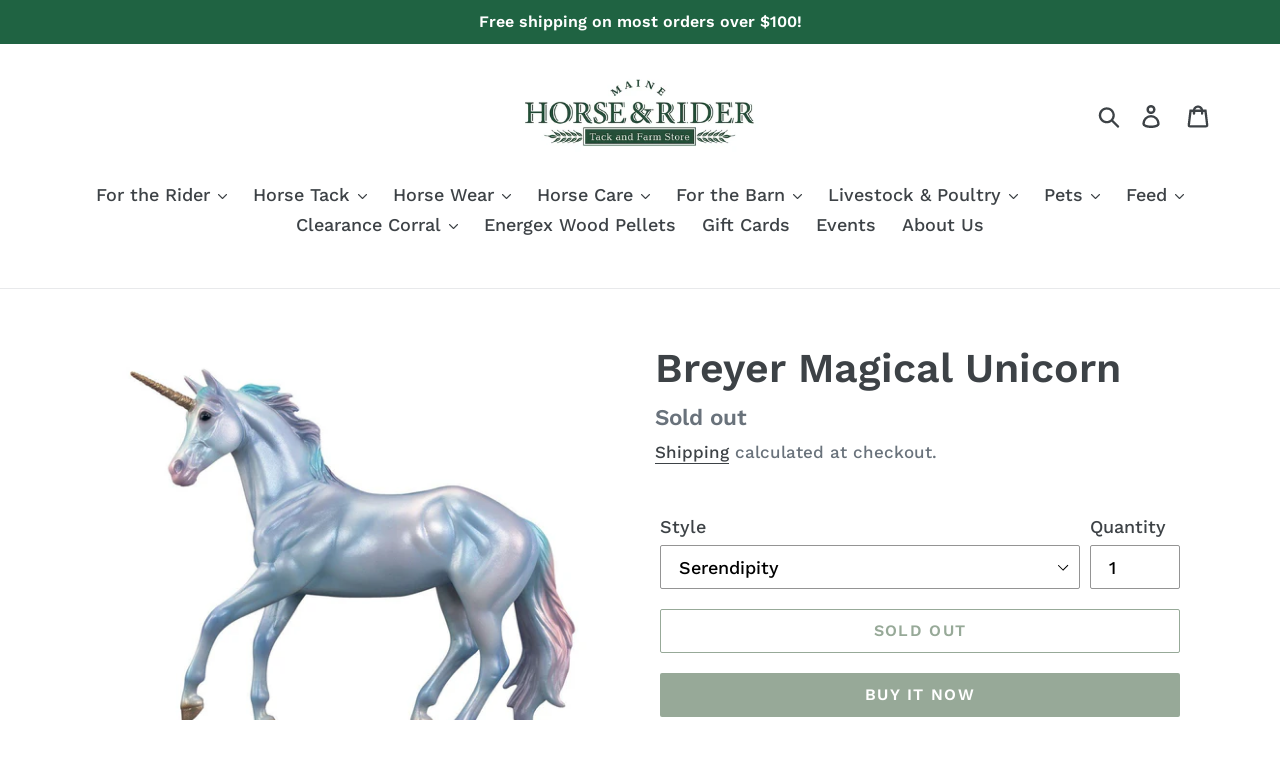

--- FILE ---
content_type: text/html; charset=utf-8
request_url: https://mainehorseandrider.com/products/breyer-classics-unicorn
body_size: 30338
content:
<!doctype html>
<html class="no-js" lang="en">
<head>
  <meta charset="utf-8">
  <meta http-equiv="X-UA-Compatible" content="IE=edge,chrome=1">
  <meta name="viewport" content="width=device-width,initial-scale=1">
  <meta name="theme-color" content="#2f5330">
  <link rel="canonical" href="https://mainehorseandrider.com/products/breyer-classics-unicorn"><link rel="shortcut icon" href="//mainehorseandrider.com/cdn/shop/files/M_32x32.jpg?v=1614318459" type="image/png"><title>Breyer Magical Unicorn
&ndash; Maine Horse and Rider</title><!-- /snippets/social-meta-tags.liquid -->




<meta property="og:site_name" content="Maine Horse and Rider">
<meta property="og:url" content="https://mainehorseandrider.com/products/breyer-classics-unicorn">
<meta property="og:title" content="Breyer Magical Unicorn">
<meta property="og:type" content="product">
<meta property="og:description" content="We are a family owned small business located in central Maine! We are the largest tack store in Maine! Located on the corner of Route 1A and Debeck Drive just a half mile from the end of 395 and the Brewer town line. Come visit us! We're open 9-5 Monday through Saturday and Sunday from 9-3. ">

  <meta property="og:price:amount" content="24.99">
  <meta property="og:price:currency" content="USD">

<meta property="og:image" content="http://mainehorseandrider.com/cdn/shop/products/sarafina-model-breyer-730887_2000x_1abd9fb5-5a7b-4771-847a-fefeeb259ee8_1200x1200.jpg?v=1668541621"><meta property="og:image" content="http://mainehorseandrider.com/cdn/shop/products/serendipity-model-breyer-957734_2000x_4168a372-50ac-491d-b166-eba298afff29_1200x1200.jpg?v=1668541628">
<meta property="og:image:secure_url" content="https://mainehorseandrider.com/cdn/shop/products/sarafina-model-breyer-730887_2000x_1abd9fb5-5a7b-4771-847a-fefeeb259ee8_1200x1200.jpg?v=1668541621"><meta property="og:image:secure_url" content="https://mainehorseandrider.com/cdn/shop/products/serendipity-model-breyer-957734_2000x_4168a372-50ac-491d-b166-eba298afff29_1200x1200.jpg?v=1668541628">


<meta name="twitter:card" content="summary_large_image">
<meta name="twitter:title" content="Breyer Magical Unicorn">
<meta name="twitter:description" content="We are a family owned small business located in central Maine! We are the largest tack store in Maine! Located on the corner of Route 1A and Debeck Drive just a half mile from the end of 395 and the Brewer town line. Come visit us! We're open 9-5 Monday through Saturday and Sunday from 9-3. ">


  <link href="//mainehorseandrider.com/cdn/shop/t/1/assets/theme.scss.css?v=134103314988808257061755180562" rel="stylesheet" type="text/css" media="all" />

  <script>
    var theme = {
      strings: {
        addToCart: "Add to cart",
        soldOut: "Sold out",
        unavailable: "Unavailable",
        regularPrice: "Regular price",
        sale: "Sale",
        showMore: "Show More",
        showLess: "Show Less",
        addressError: "Error looking up that address",
        addressNoResults: "No results for that address",
        addressQueryLimit: "You have exceeded the Google API usage limit. Consider upgrading to a \u003ca href=\"https:\/\/developers.google.com\/maps\/premium\/usage-limits\"\u003ePremium Plan\u003c\/a\u003e.",
        authError: "There was a problem authenticating your Google Maps account.",
        newWindow: "Opens in a new window.",
        external: "Opens external website.",
        newWindowExternal: "Opens external website in a new window.",
        quantityMinimumMessage: "Quantity must be 1 or more",
        unitPrice: "Unit price",
        unitPriceSeparator: "per",
        oneCartCount: "1 item",
        otherCartCount: "[count] items",
        quantityLabel: "Quantity: [count]"
      },
      moneyFormat: "${{amount}}"
    }

    document.documentElement.className = document.documentElement.className.replace('no-js', 'js');
  </script><script src="//mainehorseandrider.com/cdn/shop/t/1/assets/lazysizes.js?v=94224023136283657951562087211" async="async"></script>
  <script src="//mainehorseandrider.com/cdn/shop/t/1/assets/vendor.js?v=12001839194546984181562087212" defer="defer"></script>
  <script src="//mainehorseandrider.com/cdn/shop/t/1/assets/theme.js?v=107203192688088972491562087211" defer="defer"></script>

  <script>window.performance && window.performance.mark && window.performance.mark('shopify.content_for_header.start');</script><meta id="shopify-digital-wallet" name="shopify-digital-wallet" content="/23475126352/digital_wallets/dialog">
<link rel="alternate" type="application/json+oembed" href="https://mainehorseandrider.com/products/breyer-classics-unicorn.oembed">
<script async="async" src="/checkouts/internal/preloads.js?locale=en-US"></script>
<script id="shopify-features" type="application/json">{"accessToken":"94388645246394db40210e30a3f01347","betas":["rich-media-storefront-analytics"],"domain":"mainehorseandrider.com","predictiveSearch":true,"shopId":23475126352,"locale":"en"}</script>
<script>var Shopify = Shopify || {};
Shopify.shop = "maine-horse-and-rider.myshopify.com";
Shopify.locale = "en";
Shopify.currency = {"active":"USD","rate":"1.0"};
Shopify.country = "US";
Shopify.theme = {"name":"Debut","id":74787291216,"schema_name":"Debut","schema_version":"12.2.1","theme_store_id":796,"role":"main"};
Shopify.theme.handle = "null";
Shopify.theme.style = {"id":null,"handle":null};
Shopify.cdnHost = "mainehorseandrider.com/cdn";
Shopify.routes = Shopify.routes || {};
Shopify.routes.root = "/";</script>
<script type="module">!function(o){(o.Shopify=o.Shopify||{}).modules=!0}(window);</script>
<script>!function(o){function n(){var o=[];function n(){o.push(Array.prototype.slice.apply(arguments))}return n.q=o,n}var t=o.Shopify=o.Shopify||{};t.loadFeatures=n(),t.autoloadFeatures=n()}(window);</script>
<script id="shop-js-analytics" type="application/json">{"pageType":"product"}</script>
<script defer="defer" async type="module" src="//mainehorseandrider.com/cdn/shopifycloud/shop-js/modules/v2/client.init-shop-cart-sync_CGREiBkR.en.esm.js"></script>
<script defer="defer" async type="module" src="//mainehorseandrider.com/cdn/shopifycloud/shop-js/modules/v2/chunk.common_Bt2Up4BP.esm.js"></script>
<script type="module">
  await import("//mainehorseandrider.com/cdn/shopifycloud/shop-js/modules/v2/client.init-shop-cart-sync_CGREiBkR.en.esm.js");
await import("//mainehorseandrider.com/cdn/shopifycloud/shop-js/modules/v2/chunk.common_Bt2Up4BP.esm.js");

  window.Shopify.SignInWithShop?.initShopCartSync?.({"fedCMEnabled":true,"windoidEnabled":true});

</script>
<script id="__st">var __st={"a":23475126352,"offset":-18000,"reqid":"c9c95a95-a51d-4576-a375-bc917b70dff1-1762822634","pageurl":"mainehorseandrider.com\/products\/breyer-classics-unicorn","u":"751b9e1d5fa8","p":"product","rtyp":"product","rid":6772535033936};</script>
<script>window.ShopifyPaypalV4VisibilityTracking = true;</script>
<script id="captcha-bootstrap">!function(){'use strict';const t='contact',e='account',n='new_comment',o=[[t,t],['blogs',n],['comments',n],[t,'customer']],c=[[e,'customer_login'],[e,'guest_login'],[e,'recover_customer_password'],[e,'create_customer']],r=t=>t.map((([t,e])=>`form[action*='/${t}']:not([data-nocaptcha='true']) input[name='form_type'][value='${e}']`)).join(','),a=t=>()=>t?[...document.querySelectorAll(t)].map((t=>t.form)):[];function s(){const t=[...o],e=r(t);return a(e)}const i='password',u='form_key',d=['recaptcha-v3-token','g-recaptcha-response','h-captcha-response',i],f=()=>{try{return window.sessionStorage}catch{return}},m='__shopify_v',_=t=>t.elements[u];function p(t,e,n=!1){try{const o=window.sessionStorage,c=JSON.parse(o.getItem(e)),{data:r}=function(t){const{data:e,action:n}=t;return t[m]||n?{data:e,action:n}:{data:t,action:n}}(c);for(const[e,n]of Object.entries(r))t.elements[e]&&(t.elements[e].value=n);n&&o.removeItem(e)}catch(o){console.error('form repopulation failed',{error:o})}}const l='form_type',E='cptcha';function T(t){t.dataset[E]=!0}const w=window,h=w.document,L='Shopify',v='ce_forms',y='captcha';let A=!1;((t,e)=>{const n=(g='f06e6c50-85a8-45c8-87d0-21a2b65856fe',I='https://cdn.shopify.com/shopifycloud/storefront-forms-hcaptcha/ce_storefront_forms_captcha_hcaptcha.v1.5.2.iife.js',D={infoText:'Protected by hCaptcha',privacyText:'Privacy',termsText:'Terms'},(t,e,n)=>{const o=w[L][v],c=o.bindForm;if(c)return c(t,g,e,D).then(n);var r;o.q.push([[t,g,e,D],n]),r=I,A||(h.body.append(Object.assign(h.createElement('script'),{id:'captcha-provider',async:!0,src:r})),A=!0)});var g,I,D;w[L]=w[L]||{},w[L][v]=w[L][v]||{},w[L][v].q=[],w[L][y]=w[L][y]||{},w[L][y].protect=function(t,e){n(t,void 0,e),T(t)},Object.freeze(w[L][y]),function(t,e,n,w,h,L){const[v,y,A,g]=function(t,e,n){const i=e?o:[],u=t?c:[],d=[...i,...u],f=r(d),m=r(i),_=r(d.filter((([t,e])=>n.includes(e))));return[a(f),a(m),a(_),s()]}(w,h,L),I=t=>{const e=t.target;return e instanceof HTMLFormElement?e:e&&e.form},D=t=>v().includes(t);t.addEventListener('submit',(t=>{const e=I(t);if(!e)return;const n=D(e)&&!e.dataset.hcaptchaBound&&!e.dataset.recaptchaBound,o=_(e),c=g().includes(e)&&(!o||!o.value);(n||c)&&t.preventDefault(),c&&!n&&(function(t){try{if(!f())return;!function(t){const e=f();if(!e)return;const n=_(t);if(!n)return;const o=n.value;o&&e.removeItem(o)}(t);const e=Array.from(Array(32),(()=>Math.random().toString(36)[2])).join('');!function(t,e){_(t)||t.append(Object.assign(document.createElement('input'),{type:'hidden',name:u})),t.elements[u].value=e}(t,e),function(t,e){const n=f();if(!n)return;const o=[...t.querySelectorAll(`input[type='${i}']`)].map((({name:t})=>t)),c=[...d,...o],r={};for(const[a,s]of new FormData(t).entries())c.includes(a)||(r[a]=s);n.setItem(e,JSON.stringify({[m]:1,action:t.action,data:r}))}(t,e)}catch(e){console.error('failed to persist form',e)}}(e),e.submit())}));const S=(t,e)=>{t&&!t.dataset[E]&&(n(t,e.some((e=>e===t))),T(t))};for(const o of['focusin','change'])t.addEventListener(o,(t=>{const e=I(t);D(e)&&S(e,y())}));const B=e.get('form_key'),M=e.get(l),P=B&&M;t.addEventListener('DOMContentLoaded',(()=>{const t=y();if(P)for(const e of t)e.elements[l].value===M&&p(e,B);[...new Set([...A(),...v().filter((t=>'true'===t.dataset.shopifyCaptcha))])].forEach((e=>S(e,t)))}))}(h,new URLSearchParams(w.location.search),n,t,e,['guest_login'])})(!0,!0)}();</script>
<script integrity="sha256-52AcMU7V7pcBOXWImdc/TAGTFKeNjmkeM1Pvks/DTgc=" data-source-attribution="shopify.loadfeatures" defer="defer" src="//mainehorseandrider.com/cdn/shopifycloud/storefront/assets/storefront/load_feature-81c60534.js" crossorigin="anonymous"></script>
<script data-source-attribution="shopify.dynamic_checkout.dynamic.init">var Shopify=Shopify||{};Shopify.PaymentButton=Shopify.PaymentButton||{isStorefrontPortableWallets:!0,init:function(){window.Shopify.PaymentButton.init=function(){};var t=document.createElement("script");t.src="https://mainehorseandrider.com/cdn/shopifycloud/portable-wallets/latest/portable-wallets.en.js",t.type="module",document.head.appendChild(t)}};
</script>
<script data-source-attribution="shopify.dynamic_checkout.buyer_consent">
  function portableWalletsHideBuyerConsent(e){var t=document.getElementById("shopify-buyer-consent"),n=document.getElementById("shopify-subscription-policy-button");t&&n&&(t.classList.add("hidden"),t.setAttribute("aria-hidden","true"),n.removeEventListener("click",e))}function portableWalletsShowBuyerConsent(e){var t=document.getElementById("shopify-buyer-consent"),n=document.getElementById("shopify-subscription-policy-button");t&&n&&(t.classList.remove("hidden"),t.removeAttribute("aria-hidden"),n.addEventListener("click",e))}window.Shopify?.PaymentButton&&(window.Shopify.PaymentButton.hideBuyerConsent=portableWalletsHideBuyerConsent,window.Shopify.PaymentButton.showBuyerConsent=portableWalletsShowBuyerConsent);
</script>
<script>
  function portableWalletsCleanup(e){e&&e.src&&console.error("Failed to load portable wallets script "+e.src);var t=document.querySelectorAll("shopify-accelerated-checkout .shopify-payment-button__skeleton, shopify-accelerated-checkout-cart .wallet-cart-button__skeleton"),e=document.getElementById("shopify-buyer-consent");for(let e=0;e<t.length;e++)t[e].remove();e&&e.remove()}function portableWalletsNotLoadedAsModule(e){e instanceof ErrorEvent&&"string"==typeof e.message&&e.message.includes("import.meta")&&"string"==typeof e.filename&&e.filename.includes("portable-wallets")&&(window.removeEventListener("error",portableWalletsNotLoadedAsModule),window.Shopify.PaymentButton.failedToLoad=e,"loading"===document.readyState?document.addEventListener("DOMContentLoaded",window.Shopify.PaymentButton.init):window.Shopify.PaymentButton.init())}window.addEventListener("error",portableWalletsNotLoadedAsModule);
</script>

<script type="module" src="https://mainehorseandrider.com/cdn/shopifycloud/portable-wallets/latest/portable-wallets.en.js" onError="portableWalletsCleanup(this)" crossorigin="anonymous"></script>
<script nomodule>
  document.addEventListener("DOMContentLoaded", portableWalletsCleanup);
</script>

<link id="shopify-accelerated-checkout-styles" rel="stylesheet" media="screen" href="https://mainehorseandrider.com/cdn/shopifycloud/portable-wallets/latest/accelerated-checkout-backwards-compat.css" crossorigin="anonymous">
<style id="shopify-accelerated-checkout-cart">
        #shopify-buyer-consent {
  margin-top: 1em;
  display: inline-block;
  width: 100%;
}

#shopify-buyer-consent.hidden {
  display: none;
}

#shopify-subscription-policy-button {
  background: none;
  border: none;
  padding: 0;
  text-decoration: underline;
  font-size: inherit;
  cursor: pointer;
}

#shopify-subscription-policy-button::before {
  box-shadow: none;
}

      </style>

<script>window.performance && window.performance.mark && window.performance.mark('shopify.content_for_header.end');</script>
<link href="https://monorail-edge.shopifysvc.com" rel="dns-prefetch">
<script>(function(){if ("sendBeacon" in navigator && "performance" in window) {try {var session_token_from_headers = performance.getEntriesByType('navigation')[0].serverTiming.find(x => x.name == '_s').description;} catch {var session_token_from_headers = undefined;}var session_cookie_matches = document.cookie.match(/_shopify_s=([^;]*)/);var session_token_from_cookie = session_cookie_matches && session_cookie_matches.length === 2 ? session_cookie_matches[1] : "";var session_token = session_token_from_headers || session_token_from_cookie || "";function handle_abandonment_event(e) {var entries = performance.getEntries().filter(function(entry) {return /monorail-edge.shopifysvc.com/.test(entry.name);});if (!window.abandonment_tracked && entries.length === 0) {window.abandonment_tracked = true;var currentMs = Date.now();var navigation_start = performance.timing.navigationStart;var payload = {shop_id: 23475126352,url: window.location.href,navigation_start,duration: currentMs - navigation_start,session_token,page_type: "product"};window.navigator.sendBeacon("https://monorail-edge.shopifysvc.com/v1/produce", JSON.stringify({schema_id: "online_store_buyer_site_abandonment/1.1",payload: payload,metadata: {event_created_at_ms: currentMs,event_sent_at_ms: currentMs}}));}}window.addEventListener('pagehide', handle_abandonment_event);}}());</script>
<script id="web-pixels-manager-setup">(function e(e,d,r,n,o){if(void 0===o&&(o={}),!Boolean(null===(a=null===(i=window.Shopify)||void 0===i?void 0:i.analytics)||void 0===a?void 0:a.replayQueue)){var i,a;window.Shopify=window.Shopify||{};var t=window.Shopify;t.analytics=t.analytics||{};var s=t.analytics;s.replayQueue=[],s.publish=function(e,d,r){return s.replayQueue.push([e,d,r]),!0};try{self.performance.mark("wpm:start")}catch(e){}var l=function(){var e={modern:/Edge?\/(1{2}[4-9]|1[2-9]\d|[2-9]\d{2}|\d{4,})\.\d+(\.\d+|)|Firefox\/(1{2}[4-9]|1[2-9]\d|[2-9]\d{2}|\d{4,})\.\d+(\.\d+|)|Chrom(ium|e)\/(9{2}|\d{3,})\.\d+(\.\d+|)|(Maci|X1{2}).+ Version\/(15\.\d+|(1[6-9]|[2-9]\d|\d{3,})\.\d+)([,.]\d+|)( \(\w+\)|)( Mobile\/\w+|) Safari\/|Chrome.+OPR\/(9{2}|\d{3,})\.\d+\.\d+|(CPU[ +]OS|iPhone[ +]OS|CPU[ +]iPhone|CPU IPhone OS|CPU iPad OS)[ +]+(15[._]\d+|(1[6-9]|[2-9]\d|\d{3,})[._]\d+)([._]\d+|)|Android:?[ /-](13[3-9]|1[4-9]\d|[2-9]\d{2}|\d{4,})(\.\d+|)(\.\d+|)|Android.+Firefox\/(13[5-9]|1[4-9]\d|[2-9]\d{2}|\d{4,})\.\d+(\.\d+|)|Android.+Chrom(ium|e)\/(13[3-9]|1[4-9]\d|[2-9]\d{2}|\d{4,})\.\d+(\.\d+|)|SamsungBrowser\/([2-9]\d|\d{3,})\.\d+/,legacy:/Edge?\/(1[6-9]|[2-9]\d|\d{3,})\.\d+(\.\d+|)|Firefox\/(5[4-9]|[6-9]\d|\d{3,})\.\d+(\.\d+|)|Chrom(ium|e)\/(5[1-9]|[6-9]\d|\d{3,})\.\d+(\.\d+|)([\d.]+$|.*Safari\/(?![\d.]+ Edge\/[\d.]+$))|(Maci|X1{2}).+ Version\/(10\.\d+|(1[1-9]|[2-9]\d|\d{3,})\.\d+)([,.]\d+|)( \(\w+\)|)( Mobile\/\w+|) Safari\/|Chrome.+OPR\/(3[89]|[4-9]\d|\d{3,})\.\d+\.\d+|(CPU[ +]OS|iPhone[ +]OS|CPU[ +]iPhone|CPU IPhone OS|CPU iPad OS)[ +]+(10[._]\d+|(1[1-9]|[2-9]\d|\d{3,})[._]\d+)([._]\d+|)|Android:?[ /-](13[3-9]|1[4-9]\d|[2-9]\d{2}|\d{4,})(\.\d+|)(\.\d+|)|Mobile Safari.+OPR\/([89]\d|\d{3,})\.\d+\.\d+|Android.+Firefox\/(13[5-9]|1[4-9]\d|[2-9]\d{2}|\d{4,})\.\d+(\.\d+|)|Android.+Chrom(ium|e)\/(13[3-9]|1[4-9]\d|[2-9]\d{2}|\d{4,})\.\d+(\.\d+|)|Android.+(UC? ?Browser|UCWEB|U3)[ /]?(15\.([5-9]|\d{2,})|(1[6-9]|[2-9]\d|\d{3,})\.\d+)\.\d+|SamsungBrowser\/(5\.\d+|([6-9]|\d{2,})\.\d+)|Android.+MQ{2}Browser\/(14(\.(9|\d{2,})|)|(1[5-9]|[2-9]\d|\d{3,})(\.\d+|))(\.\d+|)|K[Aa][Ii]OS\/(3\.\d+|([4-9]|\d{2,})\.\d+)(\.\d+|)/},d=e.modern,r=e.legacy,n=navigator.userAgent;return n.match(d)?"modern":n.match(r)?"legacy":"unknown"}(),u="modern"===l?"modern":"legacy",c=(null!=n?n:{modern:"",legacy:""})[u],f=function(e){return[e.baseUrl,"/wpm","/b",e.hashVersion,"modern"===e.buildTarget?"m":"l",".js"].join("")}({baseUrl:d,hashVersion:r,buildTarget:u}),m=function(e){var d=e.version,r=e.bundleTarget,n=e.surface,o=e.pageUrl,i=e.monorailEndpoint;return{emit:function(e){var a=e.status,t=e.errorMsg,s=(new Date).getTime(),l=JSON.stringify({metadata:{event_sent_at_ms:s},events:[{schema_id:"web_pixels_manager_load/3.1",payload:{version:d,bundle_target:r,page_url:o,status:a,surface:n,error_msg:t},metadata:{event_created_at_ms:s}}]});if(!i)return console&&console.warn&&console.warn("[Web Pixels Manager] No Monorail endpoint provided, skipping logging."),!1;try{return self.navigator.sendBeacon.bind(self.navigator)(i,l)}catch(e){}var u=new XMLHttpRequest;try{return u.open("POST",i,!0),u.setRequestHeader("Content-Type","text/plain"),u.send(l),!0}catch(e){return console&&console.warn&&console.warn("[Web Pixels Manager] Got an unhandled error while logging to Monorail."),!1}}}}({version:r,bundleTarget:l,surface:e.surface,pageUrl:self.location.href,monorailEndpoint:e.monorailEndpoint});try{o.browserTarget=l,function(e){var d=e.src,r=e.async,n=void 0===r||r,o=e.onload,i=e.onerror,a=e.sri,t=e.scriptDataAttributes,s=void 0===t?{}:t,l=document.createElement("script"),u=document.querySelector("head"),c=document.querySelector("body");if(l.async=n,l.src=d,a&&(l.integrity=a,l.crossOrigin="anonymous"),s)for(var f in s)if(Object.prototype.hasOwnProperty.call(s,f))try{l.dataset[f]=s[f]}catch(e){}if(o&&l.addEventListener("load",o),i&&l.addEventListener("error",i),u)u.appendChild(l);else{if(!c)throw new Error("Did not find a head or body element to append the script");c.appendChild(l)}}({src:f,async:!0,onload:function(){if(!function(){var e,d;return Boolean(null===(d=null===(e=window.Shopify)||void 0===e?void 0:e.analytics)||void 0===d?void 0:d.initialized)}()){var d=window.webPixelsManager.init(e)||void 0;if(d){var r=window.Shopify.analytics;r.replayQueue.forEach((function(e){var r=e[0],n=e[1],o=e[2];d.publishCustomEvent(r,n,o)})),r.replayQueue=[],r.publish=d.publishCustomEvent,r.visitor=d.visitor,r.initialized=!0}}},onerror:function(){return m.emit({status:"failed",errorMsg:"".concat(f," has failed to load")})},sri:function(e){var d=/^sha384-[A-Za-z0-9+/=]+$/;return"string"==typeof e&&d.test(e)}(c)?c:"",scriptDataAttributes:o}),m.emit({status:"loading"})}catch(e){m.emit({status:"failed",errorMsg:(null==e?void 0:e.message)||"Unknown error"})}}})({shopId: 23475126352,storefrontBaseUrl: "https://mainehorseandrider.com",extensionsBaseUrl: "https://extensions.shopifycdn.com/cdn/shopifycloud/web-pixels-manager",monorailEndpoint: "https://monorail-edge.shopifysvc.com/unstable/produce_batch",surface: "storefront-renderer",enabledBetaFlags: ["2dca8a86"],webPixelsConfigList: [{"id":"shopify-app-pixel","configuration":"{}","eventPayloadVersion":"v1","runtimeContext":"STRICT","scriptVersion":"0450","apiClientId":"shopify-pixel","type":"APP","privacyPurposes":["ANALYTICS","MARKETING"]},{"id":"shopify-custom-pixel","eventPayloadVersion":"v1","runtimeContext":"LAX","scriptVersion":"0450","apiClientId":"shopify-pixel","type":"CUSTOM","privacyPurposes":["ANALYTICS","MARKETING"]}],isMerchantRequest: false,initData: {"shop":{"name":"Maine Horse and Rider","paymentSettings":{"currencyCode":"USD"},"myshopifyDomain":"maine-horse-and-rider.myshopify.com","countryCode":"US","storefrontUrl":"https:\/\/mainehorseandrider.com"},"customer":null,"cart":null,"checkout":null,"productVariants":[{"price":{"amount":24.99,"currencyCode":"USD"},"product":{"title":"Breyer Magical Unicorn","vendor":"Reeves International (Breyer)","id":"6772535033936","untranslatedTitle":"Breyer Magical Unicorn","url":"\/products\/breyer-classics-unicorn","type":"Gift - Toys"},"id":"39978762403920","image":{"src":"\/\/mainehorseandrider.com\/cdn\/shop\/products\/serendipity-model-breyer-957734_2000x_4168a372-50ac-491d-b166-eba298afff29.jpg?v=1668541628"},"sku":"97274","title":"Serendipity","untranslatedTitle":"Serendipity"},{"price":{"amount":24.99,"currencyCode":"USD"},"product":{"title":"Breyer Magical Unicorn","vendor":"Reeves International (Breyer)","id":"6772535033936","untranslatedTitle":"Breyer Magical Unicorn","url":"\/products\/breyer-classics-unicorn","type":"Gift - Toys"},"id":"39978762436688","image":{"src":"\/\/mainehorseandrider.com\/cdn\/shop\/products\/sarafina-model-breyer-730887_2000x_1abd9fb5-5a7b-4771-847a-fefeeb259ee8.jpg?v=1668541621"},"sku":"97266","title":"Sarafina","untranslatedTitle":"Sarafina"}],"purchasingCompany":null},},"https://mainehorseandrider.com/cdn","ae1676cfwd2530674p4253c800m34e853cb",{"modern":"","legacy":""},{"shopId":"23475126352","storefrontBaseUrl":"https:\/\/mainehorseandrider.com","extensionBaseUrl":"https:\/\/extensions.shopifycdn.com\/cdn\/shopifycloud\/web-pixels-manager","surface":"storefront-renderer","enabledBetaFlags":"[\"2dca8a86\"]","isMerchantRequest":"false","hashVersion":"ae1676cfwd2530674p4253c800m34e853cb","publish":"custom","events":"[[\"page_viewed\",{}],[\"product_viewed\",{\"productVariant\":{\"price\":{\"amount\":24.99,\"currencyCode\":\"USD\"},\"product\":{\"title\":\"Breyer Magical Unicorn\",\"vendor\":\"Reeves International (Breyer)\",\"id\":\"6772535033936\",\"untranslatedTitle\":\"Breyer Magical Unicorn\",\"url\":\"\/products\/breyer-classics-unicorn\",\"type\":\"Gift - Toys\"},\"id\":\"39978762403920\",\"image\":{\"src\":\"\/\/mainehorseandrider.com\/cdn\/shop\/products\/serendipity-model-breyer-957734_2000x_4168a372-50ac-491d-b166-eba298afff29.jpg?v=1668541628\"},\"sku\":\"97274\",\"title\":\"Serendipity\",\"untranslatedTitle\":\"Serendipity\"}}]]"});</script><script>
  window.ShopifyAnalytics = window.ShopifyAnalytics || {};
  window.ShopifyAnalytics.meta = window.ShopifyAnalytics.meta || {};
  window.ShopifyAnalytics.meta.currency = 'USD';
  var meta = {"product":{"id":6772535033936,"gid":"gid:\/\/shopify\/Product\/6772535033936","vendor":"Reeves International (Breyer)","type":"Gift - Toys","variants":[{"id":39978762403920,"price":2499,"name":"Breyer Magical Unicorn - Serendipity","public_title":"Serendipity","sku":"97274"},{"id":39978762436688,"price":2499,"name":"Breyer Magical Unicorn - Sarafina","public_title":"Sarafina","sku":"97266"}],"remote":false},"page":{"pageType":"product","resourceType":"product","resourceId":6772535033936}};
  for (var attr in meta) {
    window.ShopifyAnalytics.meta[attr] = meta[attr];
  }
</script>
<script class="analytics">
  (function () {
    var customDocumentWrite = function(content) {
      var jquery = null;

      if (window.jQuery) {
        jquery = window.jQuery;
      } else if (window.Checkout && window.Checkout.$) {
        jquery = window.Checkout.$;
      }

      if (jquery) {
        jquery('body').append(content);
      }
    };

    var hasLoggedConversion = function(token) {
      if (token) {
        return document.cookie.indexOf('loggedConversion=' + token) !== -1;
      }
      return false;
    }

    var setCookieIfConversion = function(token) {
      if (token) {
        var twoMonthsFromNow = new Date(Date.now());
        twoMonthsFromNow.setMonth(twoMonthsFromNow.getMonth() + 2);

        document.cookie = 'loggedConversion=' + token + '; expires=' + twoMonthsFromNow;
      }
    }

    var trekkie = window.ShopifyAnalytics.lib = window.trekkie = window.trekkie || [];
    if (trekkie.integrations) {
      return;
    }
    trekkie.methods = [
      'identify',
      'page',
      'ready',
      'track',
      'trackForm',
      'trackLink'
    ];
    trekkie.factory = function(method) {
      return function() {
        var args = Array.prototype.slice.call(arguments);
        args.unshift(method);
        trekkie.push(args);
        return trekkie;
      };
    };
    for (var i = 0; i < trekkie.methods.length; i++) {
      var key = trekkie.methods[i];
      trekkie[key] = trekkie.factory(key);
    }
    trekkie.load = function(config) {
      trekkie.config = config || {};
      trekkie.config.initialDocumentCookie = document.cookie;
      var first = document.getElementsByTagName('script')[0];
      var script = document.createElement('script');
      script.type = 'text/javascript';
      script.onerror = function(e) {
        var scriptFallback = document.createElement('script');
        scriptFallback.type = 'text/javascript';
        scriptFallback.onerror = function(error) {
                var Monorail = {
      produce: function produce(monorailDomain, schemaId, payload) {
        var currentMs = new Date().getTime();
        var event = {
          schema_id: schemaId,
          payload: payload,
          metadata: {
            event_created_at_ms: currentMs,
            event_sent_at_ms: currentMs
          }
        };
        return Monorail.sendRequest("https://" + monorailDomain + "/v1/produce", JSON.stringify(event));
      },
      sendRequest: function sendRequest(endpointUrl, payload) {
        // Try the sendBeacon API
        if (window && window.navigator && typeof window.navigator.sendBeacon === 'function' && typeof window.Blob === 'function' && !Monorail.isIos12()) {
          var blobData = new window.Blob([payload], {
            type: 'text/plain'
          });

          if (window.navigator.sendBeacon(endpointUrl, blobData)) {
            return true;
          } // sendBeacon was not successful

        } // XHR beacon

        var xhr = new XMLHttpRequest();

        try {
          xhr.open('POST', endpointUrl);
          xhr.setRequestHeader('Content-Type', 'text/plain');
          xhr.send(payload);
        } catch (e) {
          console.log(e);
        }

        return false;
      },
      isIos12: function isIos12() {
        return window.navigator.userAgent.lastIndexOf('iPhone; CPU iPhone OS 12_') !== -1 || window.navigator.userAgent.lastIndexOf('iPad; CPU OS 12_') !== -1;
      }
    };
    Monorail.produce('monorail-edge.shopifysvc.com',
      'trekkie_storefront_load_errors/1.1',
      {shop_id: 23475126352,
      theme_id: 74787291216,
      app_name: "storefront",
      context_url: window.location.href,
      source_url: "//mainehorseandrider.com/cdn/s/trekkie.storefront.308893168db1679b4a9f8a086857af995740364f.min.js"});

        };
        scriptFallback.async = true;
        scriptFallback.src = '//mainehorseandrider.com/cdn/s/trekkie.storefront.308893168db1679b4a9f8a086857af995740364f.min.js';
        first.parentNode.insertBefore(scriptFallback, first);
      };
      script.async = true;
      script.src = '//mainehorseandrider.com/cdn/s/trekkie.storefront.308893168db1679b4a9f8a086857af995740364f.min.js';
      first.parentNode.insertBefore(script, first);
    };
    trekkie.load(
      {"Trekkie":{"appName":"storefront","development":false,"defaultAttributes":{"shopId":23475126352,"isMerchantRequest":null,"themeId":74787291216,"themeCityHash":"12611179610593010758","contentLanguage":"en","currency":"USD","eventMetadataId":"36ec0e14-1967-484f-8c90-85739c6425ea"},"isServerSideCookieWritingEnabled":true,"monorailRegion":"shop_domain","enabledBetaFlags":["f0df213a"]},"Session Attribution":{},"S2S":{"facebookCapiEnabled":false,"source":"trekkie-storefront-renderer","apiClientId":580111}}
    );

    var loaded = false;
    trekkie.ready(function() {
      if (loaded) return;
      loaded = true;

      window.ShopifyAnalytics.lib = window.trekkie;

      var originalDocumentWrite = document.write;
      document.write = customDocumentWrite;
      try { window.ShopifyAnalytics.merchantGoogleAnalytics.call(this); } catch(error) {};
      document.write = originalDocumentWrite;

      window.ShopifyAnalytics.lib.page(null,{"pageType":"product","resourceType":"product","resourceId":6772535033936,"shopifyEmitted":true});

      var match = window.location.pathname.match(/checkouts\/(.+)\/(thank_you|post_purchase)/)
      var token = match? match[1]: undefined;
      if (!hasLoggedConversion(token)) {
        setCookieIfConversion(token);
        window.ShopifyAnalytics.lib.track("Viewed Product",{"currency":"USD","variantId":39978762403920,"productId":6772535033936,"productGid":"gid:\/\/shopify\/Product\/6772535033936","name":"Breyer Magical Unicorn - Serendipity","price":"24.99","sku":"97274","brand":"Reeves International (Breyer)","variant":"Serendipity","category":"Gift - Toys","nonInteraction":true,"remote":false},undefined,undefined,{"shopifyEmitted":true});
      window.ShopifyAnalytics.lib.track("monorail:\/\/trekkie_storefront_viewed_product\/1.1",{"currency":"USD","variantId":39978762403920,"productId":6772535033936,"productGid":"gid:\/\/shopify\/Product\/6772535033936","name":"Breyer Magical Unicorn - Serendipity","price":"24.99","sku":"97274","brand":"Reeves International (Breyer)","variant":"Serendipity","category":"Gift - Toys","nonInteraction":true,"remote":false,"referer":"https:\/\/mainehorseandrider.com\/products\/breyer-classics-unicorn"});
      }
    });


        var eventsListenerScript = document.createElement('script');
        eventsListenerScript.async = true;
        eventsListenerScript.src = "//mainehorseandrider.com/cdn/shopifycloud/storefront/assets/shop_events_listener-3da45d37.js";
        document.getElementsByTagName('head')[0].appendChild(eventsListenerScript);

})();</script>
<script
  defer
  src="https://mainehorseandrider.com/cdn/shopifycloud/perf-kit/shopify-perf-kit-2.1.2.min.js"
  data-application="storefront-renderer"
  data-shop-id="23475126352"
  data-render-region="gcp-us-central1"
  data-page-type="product"
  data-theme-instance-id="74787291216"
  data-theme-name="Debut"
  data-theme-version="12.2.1"
  data-monorail-region="shop_domain"
  data-resource-timing-sampling-rate="10"
  data-shs="true"
  data-shs-beacon="true"
  data-shs-export-with-fetch="true"
  data-shs-logs-sample-rate="1"
></script>
</head>

<body class="template-product">

  <a class="in-page-link visually-hidden skip-link" href="#MainContent">Skip to content</a>

  <div id="SearchDrawer" class="search-bar drawer drawer--top" role="dialog" aria-modal="true" aria-label="Search">
    <div class="search-bar__table">
      <div class="search-bar__table-cell search-bar__form-wrapper">
        <form class="search search-bar__form" action="/search" method="get" role="search">
          <input class="search__input search-bar__input" type="search" name="q" value="" placeholder="Search" aria-label="Search">
          <button class="search-bar__submit search__submit btn--link" type="submit">
            <svg aria-hidden="true" focusable="false" role="presentation" class="icon icon-search" viewBox="0 0 37 40"><path d="M35.6 36l-9.8-9.8c4.1-5.4 3.6-13.2-1.3-18.1-5.4-5.4-14.2-5.4-19.7 0-5.4 5.4-5.4 14.2 0 19.7 2.6 2.6 6.1 4.1 9.8 4.1 3 0 5.9-1 8.3-2.8l9.8 9.8c.4.4.9.6 1.4.6s1-.2 1.4-.6c.9-.9.9-2.1.1-2.9zm-20.9-8.2c-2.6 0-5.1-1-7-2.9-3.9-3.9-3.9-10.1 0-14C9.6 9 12.2 8 14.7 8s5.1 1 7 2.9c3.9 3.9 3.9 10.1 0 14-1.9 1.9-4.4 2.9-7 2.9z"/></svg>
            <span class="icon__fallback-text">Submit</span>
          </button>
        </form>
      </div>
      <div class="search-bar__table-cell text-right">
        <button type="button" class="btn--link search-bar__close js-drawer-close">
          <svg aria-hidden="true" focusable="false" role="presentation" class="icon icon-close" viewBox="0 0 40 40"><path d="M23.868 20.015L39.117 4.78c1.11-1.108 1.11-2.77 0-3.877-1.109-1.108-2.773-1.108-3.882 0L19.986 16.137 4.737.904C3.628-.204 1.965-.204.856.904c-1.11 1.108-1.11 2.77 0 3.877l15.249 15.234L.855 35.248c-1.108 1.108-1.108 2.77 0 3.877.555.554 1.248.831 1.942.831s1.386-.277 1.94-.83l15.25-15.234 15.248 15.233c.555.554 1.248.831 1.941.831s1.387-.277 1.941-.83c1.11-1.109 1.11-2.77 0-3.878L23.868 20.015z" class="layer"/></svg>
          <span class="icon__fallback-text">Close search</span>
        </button>
      </div>
    </div>
  </div>

  <style data-shopify>

  .cart-popup {
    box-shadow: 1px 1px 10px 2px rgba(232, 233, 235, 0.5);
  }</style><div class="cart-popup-wrapper cart-popup-wrapper--hidden" role="dialog" aria-modal="true" aria-labelledby="CartPopupHeading" data-cart-popup-wrapper>
  <div class="cart-popup" data-cart-popup tabindex="-1">
    <h2 id="CartPopupHeading" class="cart-popup__heading">Just added to your cart</h2>
    <button class="cart-popup__close" aria-label="Close" data-cart-popup-close><svg aria-hidden="true" focusable="false" role="presentation" class="icon icon-close" viewBox="0 0 40 40"><path d="M23.868 20.015L39.117 4.78c1.11-1.108 1.11-2.77 0-3.877-1.109-1.108-2.773-1.108-3.882 0L19.986 16.137 4.737.904C3.628-.204 1.965-.204.856.904c-1.11 1.108-1.11 2.77 0 3.877l15.249 15.234L.855 35.248c-1.108 1.108-1.108 2.77 0 3.877.555.554 1.248.831 1.942.831s1.386-.277 1.94-.83l15.25-15.234 15.248 15.233c.555.554 1.248.831 1.941.831s1.387-.277 1.941-.83c1.11-1.109 1.11-2.77 0-3.878L23.868 20.015z" class="layer"/></svg></button>

    <div class="cart-popup-item">
      <div class="cart-popup-item__image-wrapper hide" data-cart-popup-image-wrapper>
        <div class="cart-popup-item__image-placeholder" data-cart-popup-image-placeholder>
          <div class="placeholder-background placeholder-background--animation"></div>
        </div>
      </div>
      <div class="cart-popup-item__description">
        <div>
          <div class="cart-popup-item__title" data-cart-popup-title></div>
          <ul class="product-details" aria-label="Product details" data-cart-popup-product-details></ul>
        </div>
        <div class="cart-popup-item__quantity">
          <span class="visually-hidden" data-cart-popup-quantity-label></span>
          <span aria-hidden="true">Qty:</span>
          <span aria-hidden="true" data-cart-popup-quantity></span>
        </div>
      </div>
    </div>

    <a href="/cart" class="cart-popup__cta-link btn btn--secondary-accent">
      View cart (<span data-cart-popup-cart-quantity></span>)
    </a>

    <div class="cart-popup__dismiss">
      <button class="cart-popup__dismiss-button text-link text-link--accent" data-cart-popup-dismiss>
        Continue shopping
      </button>
    </div>
  </div>
</div>


  <div id="shopify-section-header" class="shopify-section">
  <style>
    
      .site-header__logo-image {
        max-width: 250px;
      }
    

    
  </style>


<div data-section-id="header" data-section-type="header-section">
  
    
      <style>
        .announcement-bar {
          background-color: #1f6342;
        }

        .announcement-bar--link:hover {
          

          
            
            background-color: #2d8f5f;
          
        }

        .announcement-bar__message {
          color: #ffffff;
        }
      </style>

      
        <div class="announcement-bar">
      

        <p class="announcement-bar__message">Free shipping on most orders over $100!</p>

      
        </div>
      

    
  

  <header class="site-header logo--center" role="banner">
    <div class="grid grid--no-gutters grid--table site-header__mobile-nav">
      

      <div class="grid__item medium-up--one-third medium-up--push-one-third logo-align--center">
        
        
          <div class="h2 site-header__logo">
        
          
<a href="/" class="site-header__logo-image site-header__logo-image--centered">
              
              <img class="lazyload js"
                   src="//mainehorseandrider.com/cdn/shop/files/logo_for_website_300x300.png?v=1614307362"
                   data-src="//mainehorseandrider.com/cdn/shop/files/logo_for_website_{width}x.png?v=1614307362"
                   data-widths="[180, 360, 540, 720, 900, 1080, 1296, 1512, 1728, 2048]"
                   data-aspectratio="3.073369565217391"
                   data-sizes="auto"
                   alt="Maine Horse and Rider"
                   style="max-width: 250px">
              <noscript>
                
                <img src="//mainehorseandrider.com/cdn/shop/files/logo_for_website_250x.png?v=1614307362"
                     srcset="//mainehorseandrider.com/cdn/shop/files/logo_for_website_250x.png?v=1614307362 1x, //mainehorseandrider.com/cdn/shop/files/logo_for_website_250x@2x.png?v=1614307362 2x"
                     alt="Maine Horse and Rider"
                     style="max-width: 250px;">
              </noscript>
            </a>
          
        
          </div>
        
      </div>

      

      <div class="grid__item medium-up--one-third medium-up--push-one-third text-right site-header__icons site-header__icons--plus">
        <div class="site-header__icons-wrapper">
          <div class="site-header__search site-header__icon">
            <form action="/search" method="get" class="search-header search" role="search">
  <input class="search-header__input search__input"
    type="search"
    name="q"
    placeholder="Search"
    aria-label="Search">
  <button class="search-header__submit search__submit btn--link site-header__icon" type="submit">
    <svg aria-hidden="true" focusable="false" role="presentation" class="icon icon-search" viewBox="0 0 37 40"><path d="M35.6 36l-9.8-9.8c4.1-5.4 3.6-13.2-1.3-18.1-5.4-5.4-14.2-5.4-19.7 0-5.4 5.4-5.4 14.2 0 19.7 2.6 2.6 6.1 4.1 9.8 4.1 3 0 5.9-1 8.3-2.8l9.8 9.8c.4.4.9.6 1.4.6s1-.2 1.4-.6c.9-.9.9-2.1.1-2.9zm-20.9-8.2c-2.6 0-5.1-1-7-2.9-3.9-3.9-3.9-10.1 0-14C9.6 9 12.2 8 14.7 8s5.1 1 7 2.9c3.9 3.9 3.9 10.1 0 14-1.9 1.9-4.4 2.9-7 2.9z"/></svg>
    <span class="icon__fallback-text">Submit</span>
  </button>
</form>

          </div>

          <button type="button" class="btn--link site-header__icon site-header__search-toggle js-drawer-open-top">
            <svg aria-hidden="true" focusable="false" role="presentation" class="icon icon-search" viewBox="0 0 37 40"><path d="M35.6 36l-9.8-9.8c4.1-5.4 3.6-13.2-1.3-18.1-5.4-5.4-14.2-5.4-19.7 0-5.4 5.4-5.4 14.2 0 19.7 2.6 2.6 6.1 4.1 9.8 4.1 3 0 5.9-1 8.3-2.8l9.8 9.8c.4.4.9.6 1.4.6s1-.2 1.4-.6c.9-.9.9-2.1.1-2.9zm-20.9-8.2c-2.6 0-5.1-1-7-2.9-3.9-3.9-3.9-10.1 0-14C9.6 9 12.2 8 14.7 8s5.1 1 7 2.9c3.9 3.9 3.9 10.1 0 14-1.9 1.9-4.4 2.9-7 2.9z"/></svg>
            <span class="icon__fallback-text">Search</span>
          </button>

          
            
              <a href="/account/login" class="site-header__icon site-header__account">
                <svg aria-hidden="true" focusable="false" role="presentation" class="icon icon-login" viewBox="0 0 28.33 37.68"><path d="M14.17 14.9a7.45 7.45 0 1 0-7.5-7.45 7.46 7.46 0 0 0 7.5 7.45zm0-10.91a3.45 3.45 0 1 1-3.5 3.46A3.46 3.46 0 0 1 14.17 4zM14.17 16.47A14.18 14.18 0 0 0 0 30.68c0 1.41.66 4 5.11 5.66a27.17 27.17 0 0 0 9.06 1.34c6.54 0 14.17-1.84 14.17-7a14.18 14.18 0 0 0-14.17-14.21zm0 17.21c-6.3 0-10.17-1.77-10.17-3a10.17 10.17 0 1 1 20.33 0c.01 1.23-3.86 3-10.16 3z"/></svg>
                <span class="icon__fallback-text">Log in</span>
              </a>
            
          

          <a href="/cart" class="site-header__icon site-header__cart">
            <svg aria-hidden="true" focusable="false" role="presentation" class="icon icon-cart" viewBox="0 0 37 40"><path d="M36.5 34.8L33.3 8h-5.9C26.7 3.9 23 .8 18.5.8S10.3 3.9 9.6 8H3.7L.5 34.8c-.2 1.5.4 2.4.9 3 .5.5 1.4 1.2 3.1 1.2h28c1.3 0 2.4-.4 3.1-1.3.7-.7 1-1.8.9-2.9zm-18-30c2.2 0 4.1 1.4 4.7 3.2h-9.5c.7-1.9 2.6-3.2 4.8-3.2zM4.5 35l2.8-23h2.2v3c0 1.1.9 2 2 2s2-.9 2-2v-3h10v3c0 1.1.9 2 2 2s2-.9 2-2v-3h2.2l2.8 23h-28z"/></svg>
            <span class="icon__fallback-text">Cart</span>
            <div id="CartCount" class="site-header__cart-count hide" data-cart-count-bubble>
              <span data-cart-count>0</span>
              <span class="icon__fallback-text medium-up--hide">items</span>
            </div>
          </a>

          

          
            <button type="button" class="btn--link site-header__icon site-header__menu js-mobile-nav-toggle mobile-nav--open" aria-controls="MobileNav"  aria-expanded="false" aria-label="Menu">
              <svg aria-hidden="true" focusable="false" role="presentation" class="icon icon-hamburger" viewBox="0 0 37 40"><path d="M33.5 25h-30c-1.1 0-2-.9-2-2s.9-2 2-2h30c1.1 0 2 .9 2 2s-.9 2-2 2zm0-11.5h-30c-1.1 0-2-.9-2-2s.9-2 2-2h30c1.1 0 2 .9 2 2s-.9 2-2 2zm0 23h-30c-1.1 0-2-.9-2-2s.9-2 2-2h30c1.1 0 2 .9 2 2s-.9 2-2 2z"/></svg>
              <svg aria-hidden="true" focusable="false" role="presentation" class="icon icon-close" viewBox="0 0 40 40"><path d="M23.868 20.015L39.117 4.78c1.11-1.108 1.11-2.77 0-3.877-1.109-1.108-2.773-1.108-3.882 0L19.986 16.137 4.737.904C3.628-.204 1.965-.204.856.904c-1.11 1.108-1.11 2.77 0 3.877l15.249 15.234L.855 35.248c-1.108 1.108-1.108 2.77 0 3.877.555.554 1.248.831 1.942.831s1.386-.277 1.94-.83l15.25-15.234 15.248 15.233c.555.554 1.248.831 1.941.831s1.387-.277 1.941-.83c1.11-1.109 1.11-2.77 0-3.878L23.868 20.015z" class="layer"/></svg>
            </button>
          
        </div>

      </div>
    </div>

    <nav class="mobile-nav-wrapper medium-up--hide" role="navigation">
      <ul id="MobileNav" class="mobile-nav">
        
<li class="mobile-nav__item border-bottom">
            
              
              <button type="button" class="btn--link js-toggle-submenu mobile-nav__link" data-target="for-the-rider-1" data-level="1" aria-expanded="false">
                <span class="mobile-nav__label">For the Rider</span>
                <div class="mobile-nav__icon">
                  <svg aria-hidden="true" focusable="false" role="presentation" class="icon icon-chevron-right" viewBox="0 0 7 11"><path d="M1.5 11A1.5 1.5 0 0 1 .44 8.44L3.38 5.5.44 2.56A1.5 1.5 0 0 1 2.56.44l4 4a1.5 1.5 0 0 1 0 2.12l-4 4A1.5 1.5 0 0 1 1.5 11z" fill="#fff"/></svg>
                </div>
              </button>
              <ul class="mobile-nav__dropdown" data-parent="for-the-rider-1" data-level="2">
                <li class="visually-hidden" tabindex="-1" data-menu-title="2">For the Rider Menu</li>
                <li class="mobile-nav__item border-bottom">
                  <div class="mobile-nav__table">
                    <div class="mobile-nav__table-cell mobile-nav__return">
                      <button class="btn--link js-toggle-submenu mobile-nav__return-btn" type="button" aria-expanded="true" aria-label="For the Rider">
                        <svg aria-hidden="true" focusable="false" role="presentation" class="icon icon-chevron-left" viewBox="0 0 7 11"><path d="M5.5.037a1.5 1.5 0 0 1 1.06 2.56l-2.94 2.94 2.94 2.94a1.5 1.5 0 0 1-2.12 2.12l-4-4a1.5 1.5 0 0 1 0-2.12l4-4A1.5 1.5 0 0 1 5.5.037z" fill="#fff" class="layer"/></svg>
                      </button>
                    </div>
                    <span class="mobile-nav__sublist-link mobile-nav__sublist-header mobile-nav__sublist-header--main-nav-parent">
                      <span class="mobile-nav__label">For the Rider</span>
                    </span>
                  </div>
                </li>

                
                  <li class="mobile-nav__item border-bottom">
                    
                      <a href="/collections/for-the-horse"
                        class="mobile-nav__sublist-link"
                        
                      >
                        <span class="mobile-nav__label">View All</span>
                      </a>
                    
                  </li>
                
                  <li class="mobile-nav__item border-bottom">
                    
                      
                      <button type="button" class="btn--link js-toggle-submenu mobile-nav__link mobile-nav__sublist-link" data-target="helmets-1-2" aria-expanded="false">
                        <span class="mobile-nav__label">Helmets</span>
                        <div class="mobile-nav__icon">
                          <svg aria-hidden="true" focusable="false" role="presentation" class="icon icon-chevron-right" viewBox="0 0 7 11"><path d="M1.5 11A1.5 1.5 0 0 1 .44 8.44L3.38 5.5.44 2.56A1.5 1.5 0 0 1 2.56.44l4 4a1.5 1.5 0 0 1 0 2.12l-4 4A1.5 1.5 0 0 1 1.5 11z" fill="#fff"/></svg>
                        </div>
                      </button>
                      <ul class="mobile-nav__dropdown" data-parent="helmets-1-2" data-level="3">
                        <li class="visually-hidden" tabindex="-1" data-menu-title="3">Helmets Menu</li>
                        <li class="mobile-nav__item border-bottom">
                          <div class="mobile-nav__table">
                            <div class="mobile-nav__table-cell mobile-nav__return">
                              <button type="button" class="btn--link js-toggle-submenu mobile-nav__return-btn" data-target="for-the-rider-1" aria-expanded="true" aria-label="Helmets">
                                <svg aria-hidden="true" focusable="false" role="presentation" class="icon icon-chevron-left" viewBox="0 0 7 11"><path d="M5.5.037a1.5 1.5 0 0 1 1.06 2.56l-2.94 2.94 2.94 2.94a1.5 1.5 0 0 1-2.12 2.12l-4-4a1.5 1.5 0 0 1 0-2.12l4-4A1.5 1.5 0 0 1 5.5.037z" fill="#fff" class="layer"/></svg>
                              </button>
                            </div>
                            <a href="/collections/protective-riding-gear"
                              class="mobile-nav__sublist-link mobile-nav__sublist-header"
                              
                            >
                              <span class="mobile-nav__label">Helmets</span>
                            </a>
                          </div>
                        </li>
                        
                          <li class="mobile-nav__item border-bottom">
                            <a href="/collections/protective-riding-gear"
                              class="mobile-nav__sublist-link"
                              
                            >
                              <span class="mobile-nav__label">All Helmets</span>
                            </a>
                          </li>
                        
                          <li class="mobile-nav__item border-bottom">
                            <a href="/collections/charles-owen-helmets"
                              class="mobile-nav__sublist-link"
                              
                            >
                              <span class="mobile-nav__label">Charles Owen Helmets &amp; Accessories</span>
                            </a>
                          </li>
                        
                          <li class="mobile-nav__item border-bottom">
                            <a href="/collections/one-k-helmets"
                              class="mobile-nav__sublist-link"
                              
                            >
                              <span class="mobile-nav__label">One K Helmets &amp; Accessories</span>
                            </a>
                          </li>
                        
                          <li class="mobile-nav__item border-bottom">
                            <a href="/collections/ovation-helmets"
                              class="mobile-nav__sublist-link"
                              
                            >
                              <span class="mobile-nav__label">Ovation Helmets</span>
                            </a>
                          </li>
                        
                          <li class="mobile-nav__item border-bottom">
                            <a href="/collections/troxel-helmets-accessories"
                              class="mobile-nav__sublist-link"
                              
                            >
                              <span class="mobile-nav__label">Troxel Helmets &amp; Accessories</span>
                            </a>
                          </li>
                        
                          <li class="mobile-nav__item border-bottom">
                            <a href="/collections/helmet-accessories"
                              class="mobile-nav__sublist-link"
                              
                            >
                              <span class="mobile-nav__label">Helmet Accessories</span>
                            </a>
                          </li>
                        
                          <li class="mobile-nav__item">
                            <a href="/collections/helmets-clearance-corral"
                              class="mobile-nav__sublist-link"
                              
                            >
                              <span class="mobile-nav__label">Clearance</span>
                            </a>
                          </li>
                        
                      </ul>
                    
                  </li>
                
                  <li class="mobile-nav__item border-bottom">
                    
                      <a href="/collections/protective-jump-vests"
                        class="mobile-nav__sublist-link"
                        
                      >
                        <span class="mobile-nav__label">Protective Vests</span>
                      </a>
                    
                  </li>
                
                  <li class="mobile-nav__item border-bottom">
                    
                      
                      <button type="button" class="btn--link js-toggle-submenu mobile-nav__link mobile-nav__sublist-link" data-target="hats-headbands-1-4" aria-expanded="false">
                        <span class="mobile-nav__label">Hats &amp; Headbands</span>
                        <div class="mobile-nav__icon">
                          <svg aria-hidden="true" focusable="false" role="presentation" class="icon icon-chevron-right" viewBox="0 0 7 11"><path d="M1.5 11A1.5 1.5 0 0 1 .44 8.44L3.38 5.5.44 2.56A1.5 1.5 0 0 1 2.56.44l4 4a1.5 1.5 0 0 1 0 2.12l-4 4A1.5 1.5 0 0 1 1.5 11z" fill="#fff"/></svg>
                        </div>
                      </button>
                      <ul class="mobile-nav__dropdown" data-parent="hats-headbands-1-4" data-level="3">
                        <li class="visually-hidden" tabindex="-1" data-menu-title="3">Hats & Headbands Menu</li>
                        <li class="mobile-nav__item border-bottom">
                          <div class="mobile-nav__table">
                            <div class="mobile-nav__table-cell mobile-nav__return">
                              <button type="button" class="btn--link js-toggle-submenu mobile-nav__return-btn" data-target="for-the-rider-1" aria-expanded="true" aria-label="Hats & Headbands">
                                <svg aria-hidden="true" focusable="false" role="presentation" class="icon icon-chevron-left" viewBox="0 0 7 11"><path d="M5.5.037a1.5 1.5 0 0 1 1.06 2.56l-2.94 2.94 2.94 2.94a1.5 1.5 0 0 1-2.12 2.12l-4-4a1.5 1.5 0 0 1 0-2.12l4-4A1.5 1.5 0 0 1 5.5.037z" fill="#fff" class="layer"/></svg>
                              </button>
                            </div>
                            <a href="/collections/hats-headbands"
                              class="mobile-nav__sublist-link mobile-nav__sublist-header"
                              
                            >
                              <span class="mobile-nav__label">Hats &amp; Headbands</span>
                            </a>
                          </div>
                        </li>
                        
                          <li class="mobile-nav__item border-bottom">
                            <a href="/collections/hats-headbands"
                              class="mobile-nav__sublist-link"
                              
                            >
                              <span class="mobile-nav__label">All Hats, Headbands &amp; Neck Warmers</span>
                            </a>
                          </li>
                        
                          <li class="mobile-nav__item border-bottom">
                            <a href="/collections/hats-baseball-caps"
                              class="mobile-nav__sublist-link"
                              
                            >
                              <span class="mobile-nav__label">Baseball Caps</span>
                            </a>
                          </li>
                        
                          <li class="mobile-nav__item border-bottom">
                            <a href="/collections/hats-cowboy-outback"
                              class="mobile-nav__sublist-link"
                              
                            >
                              <span class="mobile-nav__label">Cowboy &amp; Outback</span>
                            </a>
                          </li>
                        
                          <li class="mobile-nav__item border-bottom">
                            <a href="/collections/hats-beanies"
                              class="mobile-nav__sublist-link"
                              
                            >
                              <span class="mobile-nav__label">Beanies</span>
                            </a>
                          </li>
                        
                          <li class="mobile-nav__item border-bottom">
                            <a href="/collections/hats-headbands-1"
                              class="mobile-nav__sublist-link"
                              
                            >
                              <span class="mobile-nav__label">Headbands</span>
                            </a>
                          </li>
                        
                          <li class="mobile-nav__item border-bottom">
                            <a href="/collections/hats-neckwarmers"
                              class="mobile-nav__sublist-link"
                              
                            >
                              <span class="mobile-nav__label">Neck Warmers</span>
                            </a>
                          </li>
                        
                          <li class="mobile-nav__item">
                            <a href="/collections/hats-headbands-clearance-corral"
                              class="mobile-nav__sublist-link"
                              
                            >
                              <span class="mobile-nav__label">Clearance</span>
                            </a>
                          </li>
                        
                      </ul>
                    
                  </li>
                
                  <li class="mobile-nav__item border-bottom">
                    
                      
                      <button type="button" class="btn--link js-toggle-submenu mobile-nav__link mobile-nav__sublist-link" data-target="gloves-1-5" aria-expanded="false">
                        <span class="mobile-nav__label">Gloves</span>
                        <div class="mobile-nav__icon">
                          <svg aria-hidden="true" focusable="false" role="presentation" class="icon icon-chevron-right" viewBox="0 0 7 11"><path d="M1.5 11A1.5 1.5 0 0 1 .44 8.44L3.38 5.5.44 2.56A1.5 1.5 0 0 1 2.56.44l4 4a1.5 1.5 0 0 1 0 2.12l-4 4A1.5 1.5 0 0 1 1.5 11z" fill="#fff"/></svg>
                        </div>
                      </button>
                      <ul class="mobile-nav__dropdown" data-parent="gloves-1-5" data-level="3">
                        <li class="visually-hidden" tabindex="-1" data-menu-title="3">Gloves Menu</li>
                        <li class="mobile-nav__item border-bottom">
                          <div class="mobile-nav__table">
                            <div class="mobile-nav__table-cell mobile-nav__return">
                              <button type="button" class="btn--link js-toggle-submenu mobile-nav__return-btn" data-target="for-the-rider-1" aria-expanded="true" aria-label="Gloves">
                                <svg aria-hidden="true" focusable="false" role="presentation" class="icon icon-chevron-left" viewBox="0 0 7 11"><path d="M5.5.037a1.5 1.5 0 0 1 1.06 2.56l-2.94 2.94 2.94 2.94a1.5 1.5 0 0 1-2.12 2.12l-4-4a1.5 1.5 0 0 1 0-2.12l4-4A1.5 1.5 0 0 1 5.5.037z" fill="#fff" class="layer"/></svg>
                              </button>
                            </div>
                            <a href="/collections/gloves"
                              class="mobile-nav__sublist-link mobile-nav__sublist-header"
                              
                            >
                              <span class="mobile-nav__label">Gloves</span>
                            </a>
                          </div>
                        </li>
                        
                          <li class="mobile-nav__item border-bottom">
                            <a href="/collections/gloves"
                              class="mobile-nav__sublist-link"
                              
                            >
                              <span class="mobile-nav__label">All Gloves</span>
                            </a>
                          </li>
                        
                          <li class="mobile-nav__item border-bottom">
                            <a href="/collections/winter-gloves"
                              class="mobile-nav__sublist-link"
                              
                            >
                              <span class="mobile-nav__label">Winter Gloves</span>
                            </a>
                          </li>
                        
                          <li class="mobile-nav__item">
                            <a href="/collections/gloves-clearance-corral"
                              class="mobile-nav__sublist-link"
                              
                            >
                              <span class="mobile-nav__label">Clearance</span>
                            </a>
                          </li>
                        
                      </ul>
                    
                  </li>
                
                  <li class="mobile-nav__item border-bottom">
                    
                      <a href="/collections/womens-belts"
                        class="mobile-nav__sublist-link"
                        
                      >
                        <span class="mobile-nav__label">Belts</span>
                      </a>
                    
                  </li>
                
                  <li class="mobile-nav__item border-bottom">
                    
                      
                      <button type="button" class="btn--link js-toggle-submenu mobile-nav__link mobile-nav__sublist-link" data-target="show-accessories-1-7" aria-expanded="false">
                        <span class="mobile-nav__label">Show Accessories</span>
                        <div class="mobile-nav__icon">
                          <svg aria-hidden="true" focusable="false" role="presentation" class="icon icon-chevron-right" viewBox="0 0 7 11"><path d="M1.5 11A1.5 1.5 0 0 1 .44 8.44L3.38 5.5.44 2.56A1.5 1.5 0 0 1 2.56.44l4 4a1.5 1.5 0 0 1 0 2.12l-4 4A1.5 1.5 0 0 1 1.5 11z" fill="#fff"/></svg>
                        </div>
                      </button>
                      <ul class="mobile-nav__dropdown" data-parent="show-accessories-1-7" data-level="3">
                        <li class="visually-hidden" tabindex="-1" data-menu-title="3">Show Accessories Menu</li>
                        <li class="mobile-nav__item border-bottom">
                          <div class="mobile-nav__table">
                            <div class="mobile-nav__table-cell mobile-nav__return">
                              <button type="button" class="btn--link js-toggle-submenu mobile-nav__return-btn" data-target="for-the-rider-1" aria-expanded="true" aria-label="Show Accessories">
                                <svg aria-hidden="true" focusable="false" role="presentation" class="icon icon-chevron-left" viewBox="0 0 7 11"><path d="M5.5.037a1.5 1.5 0 0 1 1.06 2.56l-2.94 2.94 2.94 2.94a1.5 1.5 0 0 1-2.12 2.12l-4-4a1.5 1.5 0 0 1 0-2.12l4-4A1.5 1.5 0 0 1 5.5.037z" fill="#fff" class="layer"/></svg>
                              </button>
                            </div>
                            <a href="/collections/all-show-accessories"
                              class="mobile-nav__sublist-link mobile-nav__sublist-header"
                              
                            >
                              <span class="mobile-nav__label">Show Accessories</span>
                            </a>
                          </div>
                        </li>
                        
                          <li class="mobile-nav__item border-bottom">
                            <a href="/collections/show-acessories-hair-nets"
                              class="mobile-nav__sublist-link"
                              
                            >
                              <span class="mobile-nav__label">Hair Nets</span>
                            </a>
                          </li>
                        
                          <li class="mobile-nav__item border-bottom">
                            <a href="/collections/show-accessories-stock-ties-pins"
                              class="mobile-nav__sublist-link"
                              
                            >
                              <span class="mobile-nav__label">Stock Ties &amp; Pins</span>
                            </a>
                          </li>
                        
                          <li class="mobile-nav__item">
                            <a href="/collections/apparel-show-accessories"
                              class="mobile-nav__sublist-link"
                              
                            >
                              <span class="mobile-nav__label">Show Accessories</span>
                            </a>
                          </li>
                        
                      </ul>
                    
                  </li>
                
                  <li class="mobile-nav__item border-bottom">
                    
                      
                      <button type="button" class="btn--link js-toggle-submenu mobile-nav__link mobile-nav__sublist-link" data-target="womens-apparel-1-8" aria-expanded="false">
                        <span class="mobile-nav__label">Women&#39;s Apparel</span>
                        <div class="mobile-nav__icon">
                          <svg aria-hidden="true" focusable="false" role="presentation" class="icon icon-chevron-right" viewBox="0 0 7 11"><path d="M1.5 11A1.5 1.5 0 0 1 .44 8.44L3.38 5.5.44 2.56A1.5 1.5 0 0 1 2.56.44l4 4a1.5 1.5 0 0 1 0 2.12l-4 4A1.5 1.5 0 0 1 1.5 11z" fill="#fff"/></svg>
                        </div>
                      </button>
                      <ul class="mobile-nav__dropdown" data-parent="womens-apparel-1-8" data-level="3">
                        <li class="visually-hidden" tabindex="-1" data-menu-title="3">Women's Apparel Menu</li>
                        <li class="mobile-nav__item border-bottom">
                          <div class="mobile-nav__table">
                            <div class="mobile-nav__table-cell mobile-nav__return">
                              <button type="button" class="btn--link js-toggle-submenu mobile-nav__return-btn" data-target="for-the-rider-1" aria-expanded="true" aria-label="Women's Apparel">
                                <svg aria-hidden="true" focusable="false" role="presentation" class="icon icon-chevron-left" viewBox="0 0 7 11"><path d="M5.5.037a1.5 1.5 0 0 1 1.06 2.56l-2.94 2.94 2.94 2.94a1.5 1.5 0 0 1-2.12 2.12l-4-4a1.5 1.5 0 0 1 0-2.12l4-4A1.5 1.5 0 0 1 5.5.037z" fill="#fff" class="layer"/></svg>
                              </button>
                            </div>
                            <a href="/collections/apparel"
                              class="mobile-nav__sublist-link mobile-nav__sublist-header"
                              
                            >
                              <span class="mobile-nav__label">Women&#39;s Apparel</span>
                            </a>
                          </div>
                        </li>
                        
                          <li class="mobile-nav__item border-bottom">
                            <a href="/collections/apparel"
                              class="mobile-nav__sublist-link"
                              
                            >
                              <span class="mobile-nav__label">All Women&#39;s Apparel</span>
                            </a>
                          </li>
                        
                          <li class="mobile-nav__item border-bottom">
                            <a href="/collections/riding-tops-short-sleeve"
                              class="mobile-nav__sublist-link"
                              
                            >
                              <span class="mobile-nav__label">Short Sleeve and Tees</span>
                            </a>
                          </li>
                        
                          <li class="mobile-nav__item border-bottom">
                            <a href="/collections/riding-tops-long-sleeve"
                              class="mobile-nav__sublist-link"
                              
                            >
                              <span class="mobile-nav__label">Long Sleeve</span>
                            </a>
                          </li>
                        
                          <li class="mobile-nav__item border-bottom">
                            <a href="/collections/womens-show-shirts"
                              class="mobile-nav__sublist-link"
                              
                            >
                              <span class="mobile-nav__label">Show Shirts</span>
                            </a>
                          </li>
                        
                          <li class="mobile-nav__item border-bottom">
                            <a href="/collections/show-coats"
                              class="mobile-nav__sublist-link"
                              
                            >
                              <span class="mobile-nav__label">Show Coats</span>
                            </a>
                          </li>
                        
                          <li class="mobile-nav__item border-bottom">
                            <a href="/collections/knee-patch-breeches"
                              class="mobile-nav__sublist-link"
                              
                            >
                              <span class="mobile-nav__label">Knee Patch Breeches</span>
                            </a>
                          </li>
                        
                          <li class="mobile-nav__item border-bottom">
                            <a href="/collections/full-seat-breeches"
                              class="mobile-nav__sublist-link"
                              
                            >
                              <span class="mobile-nav__label">Full Seat Breeches</span>
                            </a>
                          </li>
                        
                          <li class="mobile-nav__item border-bottom">
                            <a href="/collections/jeans"
                              class="mobile-nav__sublist-link"
                              
                            >
                              <span class="mobile-nav__label">Jeans</span>
                            </a>
                          </li>
                        
                          <li class="mobile-nav__item border-bottom">
                            <a href="/collections/jackets"
                              class="mobile-nav__sublist-link"
                              
                            >
                              <span class="mobile-nav__label">Outerwear</span>
                            </a>
                          </li>
                        
                          <li class="mobile-nav__item border-bottom">
                            <a href="/collections/adult-socks"
                              class="mobile-nav__sublist-link"
                              
                            >
                              <span class="mobile-nav__label">Socks</span>
                            </a>
                          </li>
                        
                          <li class="mobile-nav__item">
                            <a href="/collections/womans-apparel-clearance-corral"
                              class="mobile-nav__sublist-link"
                              
                            >
                              <span class="mobile-nav__label">Clearance</span>
                            </a>
                          </li>
                        
                      </ul>
                    
                  </li>
                
                  <li class="mobile-nav__item border-bottom">
                    
                      
                      <button type="button" class="btn--link js-toggle-submenu mobile-nav__link mobile-nav__sublist-link" data-target="kids-apparel-1-9" aria-expanded="false">
                        <span class="mobile-nav__label">Kid&#39;s Apparel</span>
                        <div class="mobile-nav__icon">
                          <svg aria-hidden="true" focusable="false" role="presentation" class="icon icon-chevron-right" viewBox="0 0 7 11"><path d="M1.5 11A1.5 1.5 0 0 1 .44 8.44L3.38 5.5.44 2.56A1.5 1.5 0 0 1 2.56.44l4 4a1.5 1.5 0 0 1 0 2.12l-4 4A1.5 1.5 0 0 1 1.5 11z" fill="#fff"/></svg>
                        </div>
                      </button>
                      <ul class="mobile-nav__dropdown" data-parent="kids-apparel-1-9" data-level="3">
                        <li class="visually-hidden" tabindex="-1" data-menu-title="3">Kid's Apparel Menu</li>
                        <li class="mobile-nav__item border-bottom">
                          <div class="mobile-nav__table">
                            <div class="mobile-nav__table-cell mobile-nav__return">
                              <button type="button" class="btn--link js-toggle-submenu mobile-nav__return-btn" data-target="for-the-rider-1" aria-expanded="true" aria-label="Kid's Apparel">
                                <svg aria-hidden="true" focusable="false" role="presentation" class="icon icon-chevron-left" viewBox="0 0 7 11"><path d="M5.5.037a1.5 1.5 0 0 1 1.06 2.56l-2.94 2.94 2.94 2.94a1.5 1.5 0 0 1-2.12 2.12l-4-4a1.5 1.5 0 0 1 0-2.12l4-4A1.5 1.5 0 0 1 5.5.037z" fill="#fff" class="layer"/></svg>
                              </button>
                            </div>
                            <a href="/collections/kids-riding-apparel"
                              class="mobile-nav__sublist-link mobile-nav__sublist-header"
                              
                            >
                              <span class="mobile-nav__label">Kid&#39;s Apparel</span>
                            </a>
                          </div>
                        </li>
                        
                          <li class="mobile-nav__item border-bottom">
                            <a href="/collections/kids-riding-apparel"
                              class="mobile-nav__sublist-link"
                              
                            >
                              <span class="mobile-nav__label">All Kid&#39;s Apparel</span>
                            </a>
                          </li>
                        
                          <li class="mobile-nav__item border-bottom">
                            <a href="/collections/kids-longsleeve-riding-tops"
                              class="mobile-nav__sublist-link"
                              
                            >
                              <span class="mobile-nav__label">Tops</span>
                            </a>
                          </li>
                        
                          <li class="mobile-nav__item border-bottom">
                            <a href="/collections/kids-riding-pants"
                              class="mobile-nav__sublist-link"
                              
                            >
                              <span class="mobile-nav__label">Riding Pants</span>
                            </a>
                          </li>
                        
                          <li class="mobile-nav__item border-bottom">
                            <a href="/collections/kids-show-coat"
                              class="mobile-nav__sublist-link"
                              
                            >
                              <span class="mobile-nav__label">Show Coats</span>
                            </a>
                          </li>
                        
                          <li class="mobile-nav__item border-bottom">
                            <a href="/collections/kids-outerwear"
                              class="mobile-nav__sublist-link"
                              
                            >
                              <span class="mobile-nav__label">Outerwear</span>
                            </a>
                          </li>
                        
                          <li class="mobile-nav__item border-bottom">
                            <a href="/collections/kids-socks"
                              class="mobile-nav__sublist-link"
                              
                            >
                              <span class="mobile-nav__label">Socks</span>
                            </a>
                          </li>
                        
                          <li class="mobile-nav__item">
                            <a href="/collections/kids-clearance"
                              class="mobile-nav__sublist-link"
                              
                            >
                              <span class="mobile-nav__label">Clearance</span>
                            </a>
                          </li>
                        
                      </ul>
                    
                  </li>
                
                  <li class="mobile-nav__item border-bottom">
                    
                      
                      <button type="button" class="btn--link js-toggle-submenu mobile-nav__link mobile-nav__sublist-link" data-target="mens-apparel-1-10" aria-expanded="false">
                        <span class="mobile-nav__label">Men&#39;s Apparel</span>
                        <div class="mobile-nav__icon">
                          <svg aria-hidden="true" focusable="false" role="presentation" class="icon icon-chevron-right" viewBox="0 0 7 11"><path d="M1.5 11A1.5 1.5 0 0 1 .44 8.44L3.38 5.5.44 2.56A1.5 1.5 0 0 1 2.56.44l4 4a1.5 1.5 0 0 1 0 2.12l-4 4A1.5 1.5 0 0 1 1.5 11z" fill="#fff"/></svg>
                        </div>
                      </button>
                      <ul class="mobile-nav__dropdown" data-parent="mens-apparel-1-10" data-level="3">
                        <li class="visually-hidden" tabindex="-1" data-menu-title="3">Men's Apparel Menu</li>
                        <li class="mobile-nav__item border-bottom">
                          <div class="mobile-nav__table">
                            <div class="mobile-nav__table-cell mobile-nav__return">
                              <button type="button" class="btn--link js-toggle-submenu mobile-nav__return-btn" data-target="for-the-rider-1" aria-expanded="true" aria-label="Men's Apparel">
                                <svg aria-hidden="true" focusable="false" role="presentation" class="icon icon-chevron-left" viewBox="0 0 7 11"><path d="M5.5.037a1.5 1.5 0 0 1 1.06 2.56l-2.94 2.94 2.94 2.94a1.5 1.5 0 0 1-2.12 2.12l-4-4a1.5 1.5 0 0 1 0-2.12l4-4A1.5 1.5 0 0 1 5.5.037z" fill="#fff" class="layer"/></svg>
                              </button>
                            </div>
                            <a href="/collections/all-mens-apparel"
                              class="mobile-nav__sublist-link mobile-nav__sublist-header"
                              
                            >
                              <span class="mobile-nav__label">Men&#39;s Apparel</span>
                            </a>
                          </div>
                        </li>
                        
                          <li class="mobile-nav__item border-bottom">
                            <a href="/collections/all-mens-apparel"
                              class="mobile-nav__sublist-link"
                              
                            >
                              <span class="mobile-nav__label">All Men&#39;s Apparel</span>
                            </a>
                          </li>
                        
                          <li class="mobile-nav__item border-bottom">
                            <a href="/collections/mens-jeans"
                              class="mobile-nav__sublist-link"
                              
                            >
                              <span class="mobile-nav__label">Jeans</span>
                            </a>
                          </li>
                        
                          <li class="mobile-nav__item border-bottom">
                            <a href="/collections/mens-shirts"
                              class="mobile-nav__sublist-link"
                              
                            >
                              <span class="mobile-nav__label">Shirts</span>
                            </a>
                          </li>
                        
                          <li class="mobile-nav__item border-bottom">
                            <a href="/collections/mens-show-shirts"
                              class="mobile-nav__sublist-link"
                              
                            >
                              <span class="mobile-nav__label">Show Shirts</span>
                            </a>
                          </li>
                        
                          <li class="mobile-nav__item border-bottom">
                            <a href="/collections/mens-breeches"
                              class="mobile-nav__sublist-link"
                              
                            >
                              <span class="mobile-nav__label">Breeches</span>
                            </a>
                          </li>
                        
                          <li class="mobile-nav__item">
                            <a href="/collections/mens-apparel-clearance-corral"
                              class="mobile-nav__sublist-link"
                              
                            >
                              <span class="mobile-nav__label">Clearance</span>
                            </a>
                          </li>
                        
                      </ul>
                    
                  </li>
                
                  <li class="mobile-nav__item border-bottom">
                    
                      
                      <button type="button" class="btn--link js-toggle-submenu mobile-nav__link mobile-nav__sublist-link" data-target="footwear-half-chaps-1-11" aria-expanded="false">
                        <span class="mobile-nav__label">Footwear &amp; Half Chaps</span>
                        <div class="mobile-nav__icon">
                          <svg aria-hidden="true" focusable="false" role="presentation" class="icon icon-chevron-right" viewBox="0 0 7 11"><path d="M1.5 11A1.5 1.5 0 0 1 .44 8.44L3.38 5.5.44 2.56A1.5 1.5 0 0 1 2.56.44l4 4a1.5 1.5 0 0 1 0 2.12l-4 4A1.5 1.5 0 0 1 1.5 11z" fill="#fff"/></svg>
                        </div>
                      </button>
                      <ul class="mobile-nav__dropdown" data-parent="footwear-half-chaps-1-11" data-level="3">
                        <li class="visually-hidden" tabindex="-1" data-menu-title="3">Footwear & Half Chaps Menu</li>
                        <li class="mobile-nav__item border-bottom">
                          <div class="mobile-nav__table">
                            <div class="mobile-nav__table-cell mobile-nav__return">
                              <button type="button" class="btn--link js-toggle-submenu mobile-nav__return-btn" data-target="for-the-rider-1" aria-expanded="true" aria-label="Footwear & Half Chaps">
                                <svg aria-hidden="true" focusable="false" role="presentation" class="icon icon-chevron-left" viewBox="0 0 7 11"><path d="M5.5.037a1.5 1.5 0 0 1 1.06 2.56l-2.94 2.94 2.94 2.94a1.5 1.5 0 0 1-2.12 2.12l-4-4a1.5 1.5 0 0 1 0-2.12l4-4A1.5 1.5 0 0 1 5.5.037z" fill="#fff" class="layer"/></svg>
                              </button>
                            </div>
                            <a href="/collections/footwear"
                              class="mobile-nav__sublist-link mobile-nav__sublist-header"
                              
                            >
                              <span class="mobile-nav__label">Footwear &amp; Half Chaps</span>
                            </a>
                          </div>
                        </li>
                        
                          <li class="mobile-nav__item border-bottom">
                            <a href="/collections/footwear"
                              class="mobile-nav__sublist-link"
                              
                            >
                              <span class="mobile-nav__label">All Footwear</span>
                            </a>
                          </li>
                        
                          <li class="mobile-nav__item border-bottom">
                            <a href="/collections/womens-cowboy-boots"
                              class="mobile-nav__sublist-link"
                              
                            >
                              <span class="mobile-nav__label">Women&#39;s Cowboy Boots</span>
                            </a>
                          </li>
                        
                          <li class="mobile-nav__item border-bottom">
                            <a href="/collections/all-cowboy-boots"
                              class="mobile-nav__sublist-link"
                              
                            >
                              <span class="mobile-nav__label">Men&#39;s Cowboy Boots</span>
                            </a>
                          </li>
                        
                          <li class="mobile-nav__item border-bottom">
                            <a href="/collections/kids-cowboy-boots"
                              class="mobile-nav__sublist-link"
                              
                            >
                              <span class="mobile-nav__label">Kid&#39;s Cowboy Boots</span>
                            </a>
                          </li>
                        
                          <li class="mobile-nav__item border-bottom">
                            <a href="/collections/paddock-boots-1"
                              class="mobile-nav__sublist-link"
                              
                            >
                              <span class="mobile-nav__label">Adult Paddock Boots</span>
                            </a>
                          </li>
                        
                          <li class="mobile-nav__item border-bottom">
                            <a href="/collections/footwear-tall-riding-boots"
                              class="mobile-nav__sublist-link"
                              
                            >
                              <span class="mobile-nav__label">Adult Tall Riding Boots</span>
                            </a>
                          </li>
                        
                          <li class="mobile-nav__item border-bottom">
                            <a href="/collections/muck-boots"
                              class="mobile-nav__sublist-link"
                              
                            >
                              <span class="mobile-nav__label">Women&#39;s Muck Boots</span>
                            </a>
                          </li>
                        
                          <li class="mobile-nav__item border-bottom">
                            <a href="/collections/kids-paddock-boots"
                              class="mobile-nav__sublist-link"
                              
                            >
                              <span class="mobile-nav__label">Kid&#39;s Riding Boots</span>
                            </a>
                          </li>
                        
                          <li class="mobile-nav__item border-bottom">
                            <a href="/collections/footwear-winter-riding-boots"
                              class="mobile-nav__sublist-link"
                              
                            >
                              <span class="mobile-nav__label">Winter Riding Boots</span>
                            </a>
                          </li>
                        
                          <li class="mobile-nav__item border-bottom">
                            <a href="/collections/footwear-half-chaps"
                              class="mobile-nav__sublist-link"
                              
                            >
                              <span class="mobile-nav__label">Half Chaps</span>
                            </a>
                          </li>
                        
                          <li class="mobile-nav__item border-bottom">
                            <a href="/collections/english-riding-boots"
                              class="mobile-nav__sublist-link"
                              
                            >
                              <span class="mobile-nav__label">Accessories</span>
                            </a>
                          </li>
                        
                          <li class="mobile-nav__item">
                            <a href="/collections/mens-footwear-clearance-corral"
                              class="mobile-nav__sublist-link"
                              
                            >
                              <span class="mobile-nav__label">Clearance</span>
                            </a>
                          </li>
                        
                      </ul>
                    
                  </li>
                
                  <li class="mobile-nav__item border-bottom">
                    
                      <a href="/collections/therapeutic"
                        class="mobile-nav__sublist-link"
                        
                      >
                        <span class="mobile-nav__label">Therapy</span>
                      </a>
                    
                  </li>
                
                  <li class="mobile-nav__item border-bottom">
                    
                      <a href="/collections/for-the-rider-luggage"
                        class="mobile-nav__sublist-link"
                        
                      >
                        <span class="mobile-nav__label">Luggage</span>
                      </a>
                    
                  </li>
                
                  <li class="mobile-nav__item">
                    
                      
                      <button type="button" class="btn--link js-toggle-submenu mobile-nav__link mobile-nav__sublist-link" data-target="toys-gifts-1-14" aria-expanded="false">
                        <span class="mobile-nav__label">Toys &amp; Gifts</span>
                        <div class="mobile-nav__icon">
                          <svg aria-hidden="true" focusable="false" role="presentation" class="icon icon-chevron-right" viewBox="0 0 7 11"><path d="M1.5 11A1.5 1.5 0 0 1 .44 8.44L3.38 5.5.44 2.56A1.5 1.5 0 0 1 2.56.44l4 4a1.5 1.5 0 0 1 0 2.12l-4 4A1.5 1.5 0 0 1 1.5 11z" fill="#fff"/></svg>
                        </div>
                      </button>
                      <ul class="mobile-nav__dropdown" data-parent="toys-gifts-1-14" data-level="3">
                        <li class="visually-hidden" tabindex="-1" data-menu-title="3">Toys & Gifts Menu</li>
                        <li class="mobile-nav__item border-bottom">
                          <div class="mobile-nav__table">
                            <div class="mobile-nav__table-cell mobile-nav__return">
                              <button type="button" class="btn--link js-toggle-submenu mobile-nav__return-btn" data-target="for-the-rider-1" aria-expanded="true" aria-label="Toys & Gifts">
                                <svg aria-hidden="true" focusable="false" role="presentation" class="icon icon-chevron-left" viewBox="0 0 7 11"><path d="M5.5.037a1.5 1.5 0 0 1 1.06 2.56l-2.94 2.94 2.94 2.94a1.5 1.5 0 0 1-2.12 2.12l-4-4a1.5 1.5 0 0 1 0-2.12l4-4A1.5 1.5 0 0 1 5.5.037z" fill="#fff" class="layer"/></svg>
                              </button>
                            </div>
                            <a href="/collections/gifts"
                              class="mobile-nav__sublist-link mobile-nav__sublist-header"
                              
                            >
                              <span class="mobile-nav__label">Toys &amp; Gifts</span>
                            </a>
                          </div>
                        </li>
                        
                          <li class="mobile-nav__item border-bottom">
                            <a href="/collections/gift-cards"
                              class="mobile-nav__sublist-link"
                              
                            >
                              <span class="mobile-nav__label">Gift Cards</span>
                            </a>
                          </li>
                        
                          <li class="mobile-nav__item border-bottom">
                            <a href="/collections/breyer-horses"
                              class="mobile-nav__sublist-link"
                              
                            >
                              <span class="mobile-nav__label">Breyer Horses &amp; Toys</span>
                            </a>
                          </li>
                        
                          <li class="mobile-nav__item border-bottom">
                            <a href="/collections/books"
                              class="mobile-nav__sublist-link"
                              
                            >
                              <span class="mobile-nav__label">Books</span>
                            </a>
                          </li>
                        
                          <li class="mobile-nav__item border-bottom">
                            <a href="/collections/gifts-stickers"
                              class="mobile-nav__sublist-link"
                              
                            >
                              <span class="mobile-nav__label">Gifts &amp; Stickers</span>
                            </a>
                          </li>
                        
                          <li class="mobile-nav__item border-bottom">
                            <a href="/collections/gifts-home-goods"
                              class="mobile-nav__sublist-link"
                              
                            >
                              <span class="mobile-nav__label">Home Goods</span>
                            </a>
                          </li>
                        
                          <li class="mobile-nav__item border-bottom">
                            <a href="/collections/gift-jewelry"
                              class="mobile-nav__sublist-link"
                              
                            >
                              <span class="mobile-nav__label">Jewelry</span>
                            </a>
                          </li>
                        
                          <li class="mobile-nav__item">
                            <a href="/collections/gifts-clearance-corral"
                              class="mobile-nav__sublist-link"
                              
                            >
                              <span class="mobile-nav__label">Clearance</span>
                            </a>
                          </li>
                        
                      </ul>
                    
                  </li>
                
              </ul>
            
          </li>
        
<li class="mobile-nav__item border-bottom">
            
              
              <button type="button" class="btn--link js-toggle-submenu mobile-nav__link" data-target="horse-tack-2" data-level="1" aria-expanded="false">
                <span class="mobile-nav__label">Horse Tack</span>
                <div class="mobile-nav__icon">
                  <svg aria-hidden="true" focusable="false" role="presentation" class="icon icon-chevron-right" viewBox="0 0 7 11"><path d="M1.5 11A1.5 1.5 0 0 1 .44 8.44L3.38 5.5.44 2.56A1.5 1.5 0 0 1 2.56.44l4 4a1.5 1.5 0 0 1 0 2.12l-4 4A1.5 1.5 0 0 1 1.5 11z" fill="#fff"/></svg>
                </div>
              </button>
              <ul class="mobile-nav__dropdown" data-parent="horse-tack-2" data-level="2">
                <li class="visually-hidden" tabindex="-1" data-menu-title="2">Horse Tack Menu</li>
                <li class="mobile-nav__item border-bottom">
                  <div class="mobile-nav__table">
                    <div class="mobile-nav__table-cell mobile-nav__return">
                      <button class="btn--link js-toggle-submenu mobile-nav__return-btn" type="button" aria-expanded="true" aria-label="Horse Tack">
                        <svg aria-hidden="true" focusable="false" role="presentation" class="icon icon-chevron-left" viewBox="0 0 7 11"><path d="M5.5.037a1.5 1.5 0 0 1 1.06 2.56l-2.94 2.94 2.94 2.94a1.5 1.5 0 0 1-2.12 2.12l-4-4a1.5 1.5 0 0 1 0-2.12l4-4A1.5 1.5 0 0 1 5.5.037z" fill="#fff" class="layer"/></svg>
                      </button>
                    </div>
                    <span class="mobile-nav__sublist-link mobile-nav__sublist-header mobile-nav__sublist-header--main-nav-parent">
                      <span class="mobile-nav__label">Horse Tack</span>
                    </span>
                  </div>
                </li>

                
                  <li class="mobile-nav__item border-bottom">
                    
                      <a href="/collections/all-tack"
                        class="mobile-nav__sublist-link"
                        
                      >
                        <span class="mobile-nav__label">All Tack</span>
                      </a>
                    
                  </li>
                
                  <li class="mobile-nav__item border-bottom">
                    
                      
                      <button type="button" class="btn--link js-toggle-submenu mobile-nav__link mobile-nav__sublist-link" data-target="halters-leads-2-2" aria-expanded="false">
                        <span class="mobile-nav__label">Halters &amp; Leads</span>
                        <div class="mobile-nav__icon">
                          <svg aria-hidden="true" focusable="false" role="presentation" class="icon icon-chevron-right" viewBox="0 0 7 11"><path d="M1.5 11A1.5 1.5 0 0 1 .44 8.44L3.38 5.5.44 2.56A1.5 1.5 0 0 1 2.56.44l4 4a1.5 1.5 0 0 1 0 2.12l-4 4A1.5 1.5 0 0 1 1.5 11z" fill="#fff"/></svg>
                        </div>
                      </button>
                      <ul class="mobile-nav__dropdown" data-parent="halters-leads-2-2" data-level="3">
                        <li class="visually-hidden" tabindex="-1" data-menu-title="3">Halters & Leads Menu</li>
                        <li class="mobile-nav__item border-bottom">
                          <div class="mobile-nav__table">
                            <div class="mobile-nav__table-cell mobile-nav__return">
                              <button type="button" class="btn--link js-toggle-submenu mobile-nav__return-btn" data-target="horse-tack-2" aria-expanded="true" aria-label="Halters & Leads">
                                <svg aria-hidden="true" focusable="false" role="presentation" class="icon icon-chevron-left" viewBox="0 0 7 11"><path d="M5.5.037a1.5 1.5 0 0 1 1.06 2.56l-2.94 2.94 2.94 2.94a1.5 1.5 0 0 1-2.12 2.12l-4-4a1.5 1.5 0 0 1 0-2.12l4-4A1.5 1.5 0 0 1 5.5.037z" fill="#fff" class="layer"/></svg>
                              </button>
                            </div>
                            <a href="/collections/halters-1"
                              class="mobile-nav__sublist-link mobile-nav__sublist-header"
                              
                            >
                              <span class="mobile-nav__label">Halters &amp; Leads</span>
                            </a>
                          </div>
                        </li>
                        
                          <li class="mobile-nav__item border-bottom">
                            <a href="/collections/halters"
                              class="mobile-nav__sublist-link"
                              
                            >
                              <span class="mobile-nav__label">Lead Ropes &amp; Chains</span>
                            </a>
                          </li>
                        
                          <li class="mobile-nav__item border-bottom">
                            <a href="/collections/halter-breakaway-halters"
                              class="mobile-nav__sublist-link"
                              
                            >
                              <span class="mobile-nav__label">Breakaway Halters &amp; Accessories</span>
                            </a>
                          </li>
                        
                          <li class="mobile-nav__item border-bottom">
                            <a href="/collections/halter-nylon-halters"
                              class="mobile-nav__sublist-link"
                              
                            >
                              <span class="mobile-nav__label">Nylon Halters</span>
                            </a>
                          </li>
                        
                          <li class="mobile-nav__item border-bottom">
                            <a href="/collections/halter-rope-halters"
                              class="mobile-nav__sublist-link"
                              
                            >
                              <span class="mobile-nav__label">Rope Halters</span>
                            </a>
                          </li>
                        
                          <li class="mobile-nav__item border-bottom">
                            <a href="/collections/halter-leather-halters"
                              class="mobile-nav__sublist-link"
                              
                            >
                              <span class="mobile-nav__label">Leather Halters</span>
                            </a>
                          </li>
                        
                          <li class="mobile-nav__item border-bottom">
                            <a href="/collections/halter-accessories"
                              class="mobile-nav__sublist-link"
                              
                            >
                              <span class="mobile-nav__label">Accessories</span>
                            </a>
                          </li>
                        
                          <li class="mobile-nav__item border-bottom">
                            <a href="/collections/halter-grazing-muzzle"
                              class="mobile-nav__sublist-link"
                              
                            >
                              <span class="mobile-nav__label">Grazing Muzzles</span>
                            </a>
                          </li>
                        
                          <li class="mobile-nav__item">
                            <a href="/collections/clearance-corral-halters-leads"
                              class="mobile-nav__sublist-link"
                              
                            >
                              <span class="mobile-nav__label">Clearance</span>
                            </a>
                          </li>
                        
                      </ul>
                    
                  </li>
                
                  <li class="mobile-nav__item border-bottom">
                    
                      
                      <button type="button" class="btn--link js-toggle-submenu mobile-nav__link mobile-nav__sublist-link" data-target="english-tack-2-3" aria-expanded="false">
                        <span class="mobile-nav__label">English Tack</span>
                        <div class="mobile-nav__icon">
                          <svg aria-hidden="true" focusable="false" role="presentation" class="icon icon-chevron-right" viewBox="0 0 7 11"><path d="M1.5 11A1.5 1.5 0 0 1 .44 8.44L3.38 5.5.44 2.56A1.5 1.5 0 0 1 2.56.44l4 4a1.5 1.5 0 0 1 0 2.12l-4 4A1.5 1.5 0 0 1 1.5 11z" fill="#fff"/></svg>
                        </div>
                      </button>
                      <ul class="mobile-nav__dropdown" data-parent="english-tack-2-3" data-level="3">
                        <li class="visually-hidden" tabindex="-1" data-menu-title="3">English Tack Menu</li>
                        <li class="mobile-nav__item border-bottom">
                          <div class="mobile-nav__table">
                            <div class="mobile-nav__table-cell mobile-nav__return">
                              <button type="button" class="btn--link js-toggle-submenu mobile-nav__return-btn" data-target="horse-tack-2" aria-expanded="true" aria-label="English Tack">
                                <svg aria-hidden="true" focusable="false" role="presentation" class="icon icon-chevron-left" viewBox="0 0 7 11"><path d="M5.5.037a1.5 1.5 0 0 1 1.06 2.56l-2.94 2.94 2.94 2.94a1.5 1.5 0 0 1-2.12 2.12l-4-4a1.5 1.5 0 0 1 0-2.12l4-4A1.5 1.5 0 0 1 5.5.037z" fill="#fff" class="layer"/></svg>
                              </button>
                            </div>
                            <a href="/collections/english-tack"
                              class="mobile-nav__sublist-link mobile-nav__sublist-header"
                              
                            >
                              <span class="mobile-nav__label">English Tack</span>
                            </a>
                          </div>
                        </li>
                        
                          <li class="mobile-nav__item border-bottom">
                            <a href="/collections/bits"
                              class="mobile-nav__sublist-link"
                              
                            >
                              <span class="mobile-nav__label">Bits &amp; Accessories</span>
                            </a>
                          </li>
                        
                          <li class="mobile-nav__item border-bottom">
                            <a href="/collections/english-bridles-parts"
                              class="mobile-nav__sublist-link"
                              
                            >
                              <span class="mobile-nav__label">Bridles, Parts &amp; Accessories</span>
                            </a>
                          </li>
                        
                          <li class="mobile-nav__item border-bottom">
                            <a href="/collections/browbands"
                              class="mobile-nav__sublist-link"
                              
                            >
                              <span class="mobile-nav__label">Browbands</span>
                            </a>
                          </li>
                        
                          <li class="mobile-nav__item border-bottom">
                            <a href="/collections/english-reins"
                              class="mobile-nav__sublist-link"
                              
                            >
                              <span class="mobile-nav__label">Reins</span>
                            </a>
                          </li>
                        
                          <li class="mobile-nav__item border-bottom">
                            <a href="/collections/breastplates-martingales"
                              class="mobile-nav__sublist-link"
                              
                            >
                              <span class="mobile-nav__label">Breastplates &amp; Martingales</span>
                            </a>
                          </li>
                        
                          <li class="mobile-nav__item border-bottom">
                            <a href="/collections/girths"
                              class="mobile-nav__sublist-link"
                              
                            >
                              <span class="mobile-nav__label">Girths</span>
                            </a>
                          </li>
                        
                          <li class="mobile-nav__item border-bottom">
                            <a href="/collections/english-tack-stirrup-leathers"
                              class="mobile-nav__sublist-link"
                              
                            >
                              <span class="mobile-nav__label">Stirrup Leathers</span>
                            </a>
                          </li>
                        
                          <li class="mobile-nav__item border-bottom">
                            <a href="/collections/english-stirrups"
                              class="mobile-nav__sublist-link"
                              
                            >
                              <span class="mobile-nav__label">Stirrups</span>
                            </a>
                          </li>
                        
                          <li class="mobile-nav__item border-bottom">
                            <a href="/collections/english-tack-spurs-accessories"
                              class="mobile-nav__sublist-link"
                              
                            >
                              <span class="mobile-nav__label">Spurs &amp; Accessories</span>
                            </a>
                          </li>
                        
                          <li class="mobile-nav__item border-bottom">
                            <a href="/collections/english-tack-training"
                              class="mobile-nav__sublist-link"
                              
                            >
                              <span class="mobile-nav__label">Training</span>
                            </a>
                          </li>
                        
                          <li class="mobile-nav__item border-bottom">
                            <a href="/collections/english-tack-fly-veils"
                              class="mobile-nav__sublist-link"
                              
                            >
                              <span class="mobile-nav__label">Fly Veils</span>
                            </a>
                          </li>
                        
                          <li class="mobile-nav__item border-bottom">
                            <a href="/collections/all-purpose-and-jumping-saddle-pads"
                              class="mobile-nav__sublist-link"
                              
                            >
                              <span class="mobile-nav__label">All Purpose and Jump Pads</span>
                            </a>
                          </li>
                        
                          <li class="mobile-nav__item border-bottom">
                            <a href="/collections/english-saddle-pads"
                              class="mobile-nav__sublist-link"
                              
                            >
                              <span class="mobile-nav__label">Dressage Pads</span>
                            </a>
                          </li>
                        
                          <li class="mobile-nav__item border-bottom">
                            <a href="/collections/half-pads"
                              class="mobile-nav__sublist-link"
                              
                            >
                              <span class="mobile-nav__label">Half Pads</span>
                            </a>
                          </li>
                        
                          <li class="mobile-nav__item border-bottom">
                            <a href="/collections/bareback-pads"
                              class="mobile-nav__sublist-link"
                              
                            >
                              <span class="mobile-nav__label">Bareback Pads</span>
                            </a>
                          </li>
                        
                          <li class="mobile-nav__item border-bottom">
                            <a href="/collections/all-purpose-saddles"
                              class="mobile-nav__sublist-link"
                              
                            >
                              <span class="mobile-nav__label">All Purpose Saddles</span>
                            </a>
                          </li>
                        
                          <li class="mobile-nav__item border-bottom">
                            <a href="/collections/jump-saddles"
                              class="mobile-nav__sublist-link"
                              
                            >
                              <span class="mobile-nav__label">Jump Saddles</span>
                            </a>
                          </li>
                        
                          <li class="mobile-nav__item border-bottom">
                            <a href="/collections/dressage-saddles"
                              class="mobile-nav__sublist-link"
                              
                            >
                              <span class="mobile-nav__label">Dressage Saddles</span>
                            </a>
                          </li>
                        
                          <li class="mobile-nav__item border-bottom">
                            <a href="/collections/english-tack-saddle-accessories"
                              class="mobile-nav__sublist-link"
                              
                            >
                              <span class="mobile-nav__label">Saddle Accessories</span>
                            </a>
                          </li>
                        
                          <li class="mobile-nav__item">
                            <a href="/collections/clearance-tack"
                              class="mobile-nav__sublist-link"
                              
                            >
                              <span class="mobile-nav__label">Clearance</span>
                            </a>
                          </li>
                        
                      </ul>
                    
                  </li>
                
                  <li class="mobile-nav__item border-bottom">
                    
                      
                      <button type="button" class="btn--link js-toggle-submenu mobile-nav__link mobile-nav__sublist-link" data-target="western-tack-2-4" aria-expanded="false">
                        <span class="mobile-nav__label">Western Tack</span>
                        <div class="mobile-nav__icon">
                          <svg aria-hidden="true" focusable="false" role="presentation" class="icon icon-chevron-right" viewBox="0 0 7 11"><path d="M1.5 11A1.5 1.5 0 0 1 .44 8.44L3.38 5.5.44 2.56A1.5 1.5 0 0 1 2.56.44l4 4a1.5 1.5 0 0 1 0 2.12l-4 4A1.5 1.5 0 0 1 1.5 11z" fill="#fff"/></svg>
                        </div>
                      </button>
                      <ul class="mobile-nav__dropdown" data-parent="western-tack-2-4" data-level="3">
                        <li class="visually-hidden" tabindex="-1" data-menu-title="3">Western Tack Menu</li>
                        <li class="mobile-nav__item border-bottom">
                          <div class="mobile-nav__table">
                            <div class="mobile-nav__table-cell mobile-nav__return">
                              <button type="button" class="btn--link js-toggle-submenu mobile-nav__return-btn" data-target="horse-tack-2" aria-expanded="true" aria-label="Western Tack">
                                <svg aria-hidden="true" focusable="false" role="presentation" class="icon icon-chevron-left" viewBox="0 0 7 11"><path d="M5.5.037a1.5 1.5 0 0 1 1.06 2.56l-2.94 2.94 2.94 2.94a1.5 1.5 0 0 1-2.12 2.12l-4-4a1.5 1.5 0 0 1 0-2.12l4-4A1.5 1.5 0 0 1 5.5.037z" fill="#fff" class="layer"/></svg>
                              </button>
                            </div>
                            <a href="/collections/western-tack-1"
                              class="mobile-nav__sublist-link mobile-nav__sublist-header"
                              
                            >
                              <span class="mobile-nav__label">Western Tack</span>
                            </a>
                          </div>
                        </li>
                        
                          <li class="mobile-nav__item border-bottom">
                            <a href="/collections/western-bits"
                              class="mobile-nav__sublist-link"
                              
                            >
                              <span class="mobile-nav__label">Bits &amp; Accessories</span>
                            </a>
                          </li>
                        
                          <li class="mobile-nav__item border-bottom">
                            <a href="/collections/western-tack-headstalls-reins"
                              class="mobile-nav__sublist-link"
                              
                            >
                              <span class="mobile-nav__label">Headstalls &amp; Reins</span>
                            </a>
                          </li>
                        
                          <li class="mobile-nav__item border-bottom">
                            <a href="/collections/western-tack-nosebands-tie-downs"
                              class="mobile-nav__sublist-link"
                              
                            >
                              <span class="mobile-nav__label">Nosebands &amp; Tie Downs</span>
                            </a>
                          </li>
                        
                          <li class="mobile-nav__item border-bottom">
                            <a href="/collections/breast-collars-accessories"
                              class="mobile-nav__sublist-link"
                              
                            >
                              <span class="mobile-nav__label">Breast Collars &amp; Accessories</span>
                            </a>
                          </li>
                        
                          <li class="mobile-nav__item border-bottom">
                            <a href="/collections/western-cinches"
                              class="mobile-nav__sublist-link"
                              
                            >
                              <span class="mobile-nav__label">Cinches &amp; Accessories</span>
                            </a>
                          </li>
                        
                          <li class="mobile-nav__item border-bottom">
                            <a href="/collections/western-tack-latigos-off-billets"
                              class="mobile-nav__sublist-link"
                              
                            >
                              <span class="mobile-nav__label">Latigos &amp; Off Billets</span>
                            </a>
                          </li>
                        
                          <li class="mobile-nav__item border-bottom">
                            <a href="/collections/western-saddles"
                              class="mobile-nav__sublist-link"
                              
                            >
                              <span class="mobile-nav__label">Saddles</span>
                            </a>
                          </li>
                        
                          <li class="mobile-nav__item border-bottom">
                            <a href="/collections/western-saddle-pad"
                              class="mobile-nav__sublist-link"
                              
                            >
                              <span class="mobile-nav__label">Saddle Pads</span>
                            </a>
                          </li>
                        
                          <li class="mobile-nav__item border-bottom">
                            <a href="/collections/bareback-pads"
                              class="mobile-nav__sublist-link"
                              
                            >
                              <span class="mobile-nav__label">Bareback Pads</span>
                            </a>
                          </li>
                        
                          <li class="mobile-nav__item border-bottom">
                            <a href="/collections/western-tack-spurs-accessories"
                              class="mobile-nav__sublist-link"
                              
                            >
                              <span class="mobile-nav__label">Spurs &amp; Accessories</span>
                            </a>
                          </li>
                        
                          <li class="mobile-nav__item">
                            <a href="/collections/western-tack-whips-miscellaneous"
                              class="mobile-nav__sublist-link"
                              
                            >
                              <span class="mobile-nav__label">Whips &amp; Miscellaneous </span>
                            </a>
                          </li>
                        
                      </ul>
                    
                  </li>
                
                  <li class="mobile-nav__item border-bottom">
                    
                      
                      <button type="button" class="btn--link js-toggle-submenu mobile-nav__link mobile-nav__sublist-link" data-target="leg-protection-2-5" aria-expanded="false">
                        <span class="mobile-nav__label">Leg Protection</span>
                        <div class="mobile-nav__icon">
                          <svg aria-hidden="true" focusable="false" role="presentation" class="icon icon-chevron-right" viewBox="0 0 7 11"><path d="M1.5 11A1.5 1.5 0 0 1 .44 8.44L3.38 5.5.44 2.56A1.5 1.5 0 0 1 2.56.44l4 4a1.5 1.5 0 0 1 0 2.12l-4 4A1.5 1.5 0 0 1 1.5 11z" fill="#fff"/></svg>
                        </div>
                      </button>
                      <ul class="mobile-nav__dropdown" data-parent="leg-protection-2-5" data-level="3">
                        <li class="visually-hidden" tabindex="-1" data-menu-title="3">Leg Protection Menu</li>
                        <li class="mobile-nav__item border-bottom">
                          <div class="mobile-nav__table">
                            <div class="mobile-nav__table-cell mobile-nav__return">
                              <button type="button" class="btn--link js-toggle-submenu mobile-nav__return-btn" data-target="horse-tack-2" aria-expanded="true" aria-label="Leg Protection">
                                <svg aria-hidden="true" focusable="false" role="presentation" class="icon icon-chevron-left" viewBox="0 0 7 11"><path d="M5.5.037a1.5 1.5 0 0 1 1.06 2.56l-2.94 2.94 2.94 2.94a1.5 1.5 0 0 1-2.12 2.12l-4-4a1.5 1.5 0 0 1 0-2.12l4-4A1.5 1.5 0 0 1 5.5.037z" fill="#fff" class="layer"/></svg>
                              </button>
                            </div>
                            <a href="/collections/english-leg-protection"
                              class="mobile-nav__sublist-link mobile-nav__sublist-header"
                              
                            >
                              <span class="mobile-nav__label">Leg Protection</span>
                            </a>
                          </div>
                        </li>
                        
                          <li class="mobile-nav__item border-bottom">
                            <a href="/collections/english-leg-protection"
                              class="mobile-nav__sublist-link"
                              
                            >
                              <span class="mobile-nav__label">All Leg Protection</span>
                            </a>
                          </li>
                        
                          <li class="mobile-nav__item border-bottom">
                            <a href="/collections/leg-protection-polo-wraps"
                              class="mobile-nav__sublist-link"
                              
                            >
                              <span class="mobile-nav__label">Polo Wraps</span>
                            </a>
                          </li>
                        
                          <li class="mobile-nav__item border-bottom">
                            <a href="/collections/leg-protection-brushing-jump-boots"
                              class="mobile-nav__sublist-link"
                              
                            >
                              <span class="mobile-nav__label">Brushing &amp; Jump Boots</span>
                            </a>
                          </li>
                        
                          <li class="mobile-nav__item border-bottom">
                            <a href="/collections/leg-protection-sports-medicine-boots"
                              class="mobile-nav__sublist-link"
                              
                            >
                              <span class="mobile-nav__label">Sports Medicine Boots</span>
                            </a>
                          </li>
                        
                          <li class="mobile-nav__item border-bottom">
                            <a href="/collections/leg-protection-shipping-boots"
                              class="mobile-nav__sublist-link"
                              
                            >
                              <span class="mobile-nav__label">Shipping Boots</span>
                            </a>
                          </li>
                        
                          <li class="mobile-nav__item border-bottom">
                            <a href="/collections/leg-protection-wraps-bandages"
                              class="mobile-nav__sublist-link"
                              
                            >
                              <span class="mobile-nav__label">Wraps &amp; Bandages</span>
                            </a>
                          </li>
                        
                          <li class="mobile-nav__item border-bottom">
                            <a href="/collections/leg-protection-bell-boots"
                              class="mobile-nav__sublist-link"
                              
                            >
                              <span class="mobile-nav__label">Bell Boots</span>
                            </a>
                          </li>
                        
                          <li class="mobile-nav__item border-bottom">
                            <a href="/collections/leg-protection-hoof-boots"
                              class="mobile-nav__sublist-link"
                              
                            >
                              <span class="mobile-nav__label">Hoof Boots</span>
                            </a>
                          </li>
                        
                          <li class="mobile-nav__item">
                            <a href="/collections/leg-protection-clearance-corral"
                              class="mobile-nav__sublist-link"
                              
                            >
                              <span class="mobile-nav__label">Clearance</span>
                            </a>
                          </li>
                        
                      </ul>
                    
                  </li>
                
                  <li class="mobile-nav__item border-bottom">
                    
                      <a href="/collections/whips"
                        class="mobile-nav__sublist-link"
                        
                      >
                        <span class="mobile-nav__label">Whips</span>
                      </a>
                    
                  </li>
                
                  <li class="mobile-nav__item">
                    
                      <a href="/collections/trail-gear"
                        class="mobile-nav__sublist-link"
                        
                      >
                        <span class="mobile-nav__label">Trail Gear</span>
                      </a>
                    
                  </li>
                
              </ul>
            
          </li>
        
<li class="mobile-nav__item border-bottom">
            
              
              <button type="button" class="btn--link js-toggle-submenu mobile-nav__link" data-target="horse-wear-3" data-level="1" aria-expanded="false">
                <span class="mobile-nav__label">Horse Wear</span>
                <div class="mobile-nav__icon">
                  <svg aria-hidden="true" focusable="false" role="presentation" class="icon icon-chevron-right" viewBox="0 0 7 11"><path d="M1.5 11A1.5 1.5 0 0 1 .44 8.44L3.38 5.5.44 2.56A1.5 1.5 0 0 1 2.56.44l4 4a1.5 1.5 0 0 1 0 2.12l-4 4A1.5 1.5 0 0 1 1.5 11z" fill="#fff"/></svg>
                </div>
              </button>
              <ul class="mobile-nav__dropdown" data-parent="horse-wear-3" data-level="2">
                <li class="visually-hidden" tabindex="-1" data-menu-title="2">Horse Wear Menu</li>
                <li class="mobile-nav__item border-bottom">
                  <div class="mobile-nav__table">
                    <div class="mobile-nav__table-cell mobile-nav__return">
                      <button class="btn--link js-toggle-submenu mobile-nav__return-btn" type="button" aria-expanded="true" aria-label="Horse Wear">
                        <svg aria-hidden="true" focusable="false" role="presentation" class="icon icon-chevron-left" viewBox="0 0 7 11"><path d="M5.5.037a1.5 1.5 0 0 1 1.06 2.56l-2.94 2.94 2.94 2.94a1.5 1.5 0 0 1-2.12 2.12l-4-4a1.5 1.5 0 0 1 0-2.12l4-4A1.5 1.5 0 0 1 5.5.037z" fill="#fff" class="layer"/></svg>
                      </button>
                    </div>
                    <span class="mobile-nav__sublist-link mobile-nav__sublist-header mobile-nav__sublist-header--main-nav-parent">
                      <span class="mobile-nav__label">Horse Wear</span>
                    </span>
                  </div>
                </li>

                
                  <li class="mobile-nav__item border-bottom">
                    
                      <a href="/collections/horse-clothing"
                        class="mobile-nav__sublist-link"
                        
                      >
                        <span class="mobile-nav__label">View All</span>
                      </a>
                    
                  </li>
                
                  <li class="mobile-nav__item border-bottom">
                    
                      <a href="/collections/fly-masks"
                        class="mobile-nav__sublist-link"
                        
                      >
                        <span class="mobile-nav__label">Fly Masks &amp; Boots</span>
                      </a>
                    
                  </li>
                
                  <li class="mobile-nav__item border-bottom">
                    
                      <a href="/collections/fly-sheets"
                        class="mobile-nav__sublist-link"
                        
                      >
                        <span class="mobile-nav__label">Fly Sheets</span>
                      </a>
                    
                  </li>
                
                  <li class="mobile-nav__item border-bottom">
                    
                      <a href="/collections/light-weight-blankets"
                        class="mobile-nav__sublist-link"
                        
                      >
                        <span class="mobile-nav__label">Light Weight Turnout Blankets</span>
                      </a>
                    
                  </li>
                
                  <li class="mobile-nav__item border-bottom">
                    
                      <a href="/collections/mid-weight-blanket"
                        class="mobile-nav__sublist-link"
                        
                      >
                        <span class="mobile-nav__label">Medium Weight Turnout Blankets</span>
                      </a>
                    
                  </li>
                
                  <li class="mobile-nav__item border-bottom">
                    
                      <a href="/collections/heavy-weight-blanket"
                        class="mobile-nav__sublist-link"
                        
                      >
                        <span class="mobile-nav__label">Heavy Weight Turnout Blankets</span>
                      </a>
                    
                  </li>
                
                  <li class="mobile-nav__item border-bottom">
                    
                      <a href="/collections/blankets-blanket-liners-stable-blankets"
                        class="mobile-nav__sublist-link"
                        
                      >
                        <span class="mobile-nav__label">Blanket Liners &amp; Stable Blankets</span>
                      </a>
                    
                  </li>
                
                  <li class="mobile-nav__item border-bottom">
                    
                      <a href="/collections/stable-blankets-and-coolers"
                        class="mobile-nav__sublist-link"
                        
                      >
                        <span class="mobile-nav__label">Coolers</span>
                      </a>
                    
                  </li>
                
                  <li class="mobile-nav__item border-bottom">
                    
                      <a href="/collections/blanket-accessories"
                        class="mobile-nav__sublist-link"
                        
                      >
                        <span class="mobile-nav__label">Blanket Accessories</span>
                      </a>
                    
                  </li>
                
                  <li class="mobile-nav__item border-bottom">
                    
                      <a href="/collections/dog-and-goat-blankets"
                        class="mobile-nav__sublist-link"
                        
                      >
                        <span class="mobile-nav__label">Dog Blankets</span>
                      </a>
                    
                  </li>
                
                  <li class="mobile-nav__item">
                    
                      <a href="/collections/clearance-corral-horse-wear"
                        class="mobile-nav__sublist-link"
                        
                      >
                        <span class="mobile-nav__label">Clearance</span>
                      </a>
                    
                  </li>
                
              </ul>
            
          </li>
        
<li class="mobile-nav__item border-bottom">
            
              
              <button type="button" class="btn--link js-toggle-submenu mobile-nav__link" data-target="horse-care-4" data-level="1" aria-expanded="false">
                <span class="mobile-nav__label">Horse Care</span>
                <div class="mobile-nav__icon">
                  <svg aria-hidden="true" focusable="false" role="presentation" class="icon icon-chevron-right" viewBox="0 0 7 11"><path d="M1.5 11A1.5 1.5 0 0 1 .44 8.44L3.38 5.5.44 2.56A1.5 1.5 0 0 1 2.56.44l4 4a1.5 1.5 0 0 1 0 2.12l-4 4A1.5 1.5 0 0 1 1.5 11z" fill="#fff"/></svg>
                </div>
              </button>
              <ul class="mobile-nav__dropdown" data-parent="horse-care-4" data-level="2">
                <li class="visually-hidden" tabindex="-1" data-menu-title="2">Horse Care Menu</li>
                <li class="mobile-nav__item border-bottom">
                  <div class="mobile-nav__table">
                    <div class="mobile-nav__table-cell mobile-nav__return">
                      <button class="btn--link js-toggle-submenu mobile-nav__return-btn" type="button" aria-expanded="true" aria-label="Horse Care">
                        <svg aria-hidden="true" focusable="false" role="presentation" class="icon icon-chevron-left" viewBox="0 0 7 11"><path d="M5.5.037a1.5 1.5 0 0 1 1.06 2.56l-2.94 2.94 2.94 2.94a1.5 1.5 0 0 1-2.12 2.12l-4-4a1.5 1.5 0 0 1 0-2.12l4-4A1.5 1.5 0 0 1 5.5.037z" fill="#fff" class="layer"/></svg>
                      </button>
                    </div>
                    <span class="mobile-nav__sublist-link mobile-nav__sublist-header mobile-nav__sublist-header--main-nav-parent">
                      <span class="mobile-nav__label">Horse Care</span>
                    </span>
                  </div>
                </li>

                
                  <li class="mobile-nav__item border-bottom">
                    
                      <a href="/collections/all-horse-care"
                        class="mobile-nav__sublist-link"
                        
                      >
                        <span class="mobile-nav__label">All Horse Care</span>
                      </a>
                    
                  </li>
                
                  <li class="mobile-nav__item border-bottom">
                    
                      
                      <button type="button" class="btn--link js-toggle-submenu mobile-nav__link mobile-nav__sublist-link" data-target="first-aid-4-2" aria-expanded="false">
                        <span class="mobile-nav__label">First Aid</span>
                        <div class="mobile-nav__icon">
                          <svg aria-hidden="true" focusable="false" role="presentation" class="icon icon-chevron-right" viewBox="0 0 7 11"><path d="M1.5 11A1.5 1.5 0 0 1 .44 8.44L3.38 5.5.44 2.56A1.5 1.5 0 0 1 2.56.44l4 4a1.5 1.5 0 0 1 0 2.12l-4 4A1.5 1.5 0 0 1 1.5 11z" fill="#fff"/></svg>
                        </div>
                      </button>
                      <ul class="mobile-nav__dropdown" data-parent="first-aid-4-2" data-level="3">
                        <li class="visually-hidden" tabindex="-1" data-menu-title="3">First Aid Menu</li>
                        <li class="mobile-nav__item border-bottom">
                          <div class="mobile-nav__table">
                            <div class="mobile-nav__table-cell mobile-nav__return">
                              <button type="button" class="btn--link js-toggle-submenu mobile-nav__return-btn" data-target="horse-care-4" aria-expanded="true" aria-label="First Aid">
                                <svg aria-hidden="true" focusable="false" role="presentation" class="icon icon-chevron-left" viewBox="0 0 7 11"><path d="M5.5.037a1.5 1.5 0 0 1 1.06 2.56l-2.94 2.94 2.94 2.94a1.5 1.5 0 0 1-2.12 2.12l-4-4a1.5 1.5 0 0 1 0-2.12l4-4A1.5 1.5 0 0 1 5.5.037z" fill="#fff" class="layer"/></svg>
                              </button>
                            </div>
                            <a href="/collections/first-aid"
                              class="mobile-nav__sublist-link mobile-nav__sublist-header"
                              
                            >
                              <span class="mobile-nav__label">First Aid</span>
                            </a>
                          </div>
                        </li>
                        
                          <li class="mobile-nav__item border-bottom">
                            <a href="/collections/first-aid"
                              class="mobile-nav__sublist-link"
                              
                            >
                              <span class="mobile-nav__label">All First Aid</span>
                            </a>
                          </li>
                        
                          <li class="mobile-nav__item border-bottom">
                            <a href="/collections/horse-care-first-aid-first-aid-supplies"
                              class="mobile-nav__sublist-link"
                              
                            >
                              <span class="mobile-nav__label">First Aid Supplies</span>
                            </a>
                          </li>
                        
                          <li class="mobile-nav__item border-bottom">
                            <a href="/collections/horse-care-veterinary-needles-syringes"
                              class="mobile-nav__sublist-link"
                              
                            >
                              <span class="mobile-nav__label">Needles &amp; Syringes</span>
                            </a>
                          </li>
                        
                          <li class="mobile-nav__item border-bottom">
                            <a href="/collections/horse-care-first-aid-bandages"
                              class="mobile-nav__sublist-link"
                              
                            >
                              <span class="mobile-nav__label">Bandages</span>
                            </a>
                          </li>
                        
                          <li class="mobile-nav__item border-bottom">
                            <a href="/collections/horse-care-first-aid-liniment"
                              class="mobile-nav__sublist-link"
                              
                            >
                              <span class="mobile-nav__label">Liniment</span>
                            </a>
                          </li>
                        
                          <li class="mobile-nav__item border-bottom">
                            <a href="/collections/horse-care-first-aid-poultice"
                              class="mobile-nav__sublist-link"
                              
                            >
                              <span class="mobile-nav__label">Poultice</span>
                            </a>
                          </li>
                        
                          <li class="mobile-nav__item border-bottom">
                            <a href="/collections/horse-care-grooming-hoof-care"
                              class="mobile-nav__sublist-link"
                              
                            >
                              <span class="mobile-nav__label">Hoof Care</span>
                            </a>
                          </li>
                        
                          <li class="mobile-nav__item">
                            <a href="/collections/horse-care-first-aid-therapy"
                              class="mobile-nav__sublist-link"
                              
                            >
                              <span class="mobile-nav__label">Therapy</span>
                            </a>
                          </li>
                        
                      </ul>
                    
                  </li>
                
                  <li class="mobile-nav__item border-bottom">
                    
                      
                      <button type="button" class="btn--link js-toggle-submenu mobile-nav__link mobile-nav__sublist-link" data-target="grooming-4-3" aria-expanded="false">
                        <span class="mobile-nav__label">Grooming</span>
                        <div class="mobile-nav__icon">
                          <svg aria-hidden="true" focusable="false" role="presentation" class="icon icon-chevron-right" viewBox="0 0 7 11"><path d="M1.5 11A1.5 1.5 0 0 1 .44 8.44L3.38 5.5.44 2.56A1.5 1.5 0 0 1 2.56.44l4 4a1.5 1.5 0 0 1 0 2.12l-4 4A1.5 1.5 0 0 1 1.5 11z" fill="#fff"/></svg>
                        </div>
                      </button>
                      <ul class="mobile-nav__dropdown" data-parent="grooming-4-3" data-level="3">
                        <li class="visually-hidden" tabindex="-1" data-menu-title="3">Grooming Menu</li>
                        <li class="mobile-nav__item border-bottom">
                          <div class="mobile-nav__table">
                            <div class="mobile-nav__table-cell mobile-nav__return">
                              <button type="button" class="btn--link js-toggle-submenu mobile-nav__return-btn" data-target="horse-care-4" aria-expanded="true" aria-label="Grooming">
                                <svg aria-hidden="true" focusable="false" role="presentation" class="icon icon-chevron-left" viewBox="0 0 7 11"><path d="M5.5.037a1.5 1.5 0 0 1 1.06 2.56l-2.94 2.94 2.94 2.94a1.5 1.5 0 0 1-2.12 2.12l-4-4a1.5 1.5 0 0 1 0-2.12l4-4A1.5 1.5 0 0 1 5.5.037z" fill="#fff" class="layer"/></svg>
                              </button>
                            </div>
                            <a href="/collections/grooming"
                              class="mobile-nav__sublist-link mobile-nav__sublist-header"
                              
                            >
                              <span class="mobile-nav__label">Grooming</span>
                            </a>
                          </div>
                        </li>
                        
                          <li class="mobile-nav__item border-bottom">
                            <a href="/collections/grooming"
                              class="mobile-nav__sublist-link"
                              
                            >
                              <span class="mobile-nav__label">All Grooming</span>
                            </a>
                          </li>
                        
                          <li class="mobile-nav__item border-bottom">
                            <a href="/collections/horse-care-grooming-brushes"
                              class="mobile-nav__sublist-link"
                              
                            >
                              <span class="mobile-nav__label">Brushes</span>
                            </a>
                          </li>
                        
                          <li class="mobile-nav__item border-bottom">
                            <a href="/collections/horse-care-grooming-hoof-picks"
                              class="mobile-nav__sublist-link"
                              
                            >
                              <span class="mobile-nav__label">Hoof Picks</span>
                            </a>
                          </li>
                        
                          <li class="mobile-nav__item border-bottom">
                            <a href="/collections/horse-care-grooming-braiding"
                              class="mobile-nav__sublist-link"
                              
                            >
                              <span class="mobile-nav__label">Mane &amp; Tail Brushes &amp; Braiding</span>
                            </a>
                          </li>
                        
                          <li class="mobile-nav__item border-bottom">
                            <a href="/collections/horse-care-grooming-coat-hair-care"
                              class="mobile-nav__sublist-link"
                              
                            >
                              <span class="mobile-nav__label">Coat &amp; Hair Care</span>
                            </a>
                          </li>
                        
                          <li class="mobile-nav__item border-bottom">
                            <a href="/collections/horse-care-grooming-fly-spray"
                              class="mobile-nav__sublist-link"
                              
                            >
                              <span class="mobile-nav__label">Fly Spray &amp; Premise Control</span>
                            </a>
                          </li>
                        
                          <li class="mobile-nav__item border-bottom">
                            <a href="/collections/horse-care-grooming-sponges-sweat-scrapers"
                              class="mobile-nav__sublist-link"
                              
                            >
                              <span class="mobile-nav__label">Sponges &amp; Sweat Scrapers</span>
                            </a>
                          </li>
                        
                          <li class="mobile-nav__item border-bottom">
                            <a href="/collections/horse-care-grooming-clippers"
                              class="mobile-nav__sublist-link"
                              
                            >
                              <span class="mobile-nav__label">Clippers, Blades &amp; Accessories</span>
                            </a>
                          </li>
                        
                          <li class="mobile-nav__item border-bottom">
                            <a href="/collections/horse-care-grooming-ear-plugs"
                              class="mobile-nav__sublist-link"
                              
                            >
                              <span class="mobile-nav__label">Ear Plugs</span>
                            </a>
                          </li>
                        
                          <li class="mobile-nav__item border-bottom">
                            <a href="/collections/horse-care-grooming-hoof-care"
                              class="mobile-nav__sublist-link"
                              
                            >
                              <span class="mobile-nav__label">Hoof Care</span>
                            </a>
                          </li>
                        
                          <li class="mobile-nav__item border-bottom">
                            <a href="/collections/horse-care-grooming-studs-accessories"
                              class="mobile-nav__sublist-link"
                              
                            >
                              <span class="mobile-nav__label">Studs &amp; Accessories</span>
                            </a>
                          </li>
                        
                          <li class="mobile-nav__item border-bottom">
                            <a href="/collections/grooming-farrier"
                              class="mobile-nav__sublist-link"
                              
                            >
                              <span class="mobile-nav__label">Farrier Supplies</span>
                            </a>
                          </li>
                        
                          <li class="mobile-nav__item">
                            <a href="/collections/horse-care-grooming-grooming-totes"
                              class="mobile-nav__sublist-link"
                              
                            >
                              <span class="mobile-nav__label">Grooming Totes &amp; Kits</span>
                            </a>
                          </li>
                        
                      </ul>
                    
                  </li>
                
                  <li class="mobile-nav__item border-bottom">
                    
                      <a href="/collections/treats"
                        class="mobile-nav__sublist-link"
                        
                      >
                        <span class="mobile-nav__label">Treats &amp; Toys</span>
                      </a>
                    
                  </li>
                
                  <li class="mobile-nav__item border-bottom">
                    
                      
                      <button type="button" class="btn--link js-toggle-submenu mobile-nav__link mobile-nav__sublist-link" data-target="supplements-4-5" aria-expanded="false">
                        <span class="mobile-nav__label">Supplements</span>
                        <div class="mobile-nav__icon">
                          <svg aria-hidden="true" focusable="false" role="presentation" class="icon icon-chevron-right" viewBox="0 0 7 11"><path d="M1.5 11A1.5 1.5 0 0 1 .44 8.44L3.38 5.5.44 2.56A1.5 1.5 0 0 1 2.56.44l4 4a1.5 1.5 0 0 1 0 2.12l-4 4A1.5 1.5 0 0 1 1.5 11z" fill="#fff"/></svg>
                        </div>
                      </button>
                      <ul class="mobile-nav__dropdown" data-parent="supplements-4-5" data-level="3">
                        <li class="visually-hidden" tabindex="-1" data-menu-title="3">Supplements Menu</li>
                        <li class="mobile-nav__item border-bottom">
                          <div class="mobile-nav__table">
                            <div class="mobile-nav__table-cell mobile-nav__return">
                              <button type="button" class="btn--link js-toggle-submenu mobile-nav__return-btn" data-target="horse-care-4" aria-expanded="true" aria-label="Supplements">
                                <svg aria-hidden="true" focusable="false" role="presentation" class="icon icon-chevron-left" viewBox="0 0 7 11"><path d="M5.5.037a1.5 1.5 0 0 1 1.06 2.56l-2.94 2.94 2.94 2.94a1.5 1.5 0 0 1-2.12 2.12l-4-4a1.5 1.5 0 0 1 0-2.12l4-4A1.5 1.5 0 0 1 5.5.037z" fill="#fff" class="layer"/></svg>
                              </button>
                            </div>
                            <a href="/collections/supplements"
                              class="mobile-nav__sublist-link mobile-nav__sublist-header"
                              
                            >
                              <span class="mobile-nav__label">Supplements</span>
                            </a>
                          </div>
                        </li>
                        
                          <li class="mobile-nav__item border-bottom">
                            <a href="/collections/supplements"
                              class="mobile-nav__sublist-link"
                              
                            >
                              <span class="mobile-nav__label">All Supplements</span>
                            </a>
                          </li>
                        
                          <li class="mobile-nav__item border-bottom">
                            <a href="/collections/horse-care-supplement-electrolytes"
                              class="mobile-nav__sublist-link"
                              
                            >
                              <span class="mobile-nav__label">Electrolytes</span>
                            </a>
                          </li>
                        
                          <li class="mobile-nav__item border-bottom">
                            <a href="/collections/horse-care-supplements-respiratory"
                              class="mobile-nav__sublist-link"
                              
                            >
                              <span class="mobile-nav__label">Respiratory</span>
                            </a>
                          </li>
                        
                          <li class="mobile-nav__item border-bottom">
                            <a href="/collections/horse-care-supplements-joint-mobility"
                              class="mobile-nav__sublist-link"
                              
                            >
                              <span class="mobile-nav__label">Joint &amp; Mobility</span>
                            </a>
                          </li>
                        
                          <li class="mobile-nav__item border-bottom">
                            <a href="/collections/horse-care-supplement-laminitis"
                              class="mobile-nav__sublist-link"
                              
                            >
                              <span class="mobile-nav__label">Laminitis</span>
                            </a>
                          </li>
                        
                          <li class="mobile-nav__item border-bottom">
                            <a href="/collections/horse-care-supplement-hoof"
                              class="mobile-nav__sublist-link"
                              
                            >
                              <span class="mobile-nav__label">Hoof</span>
                            </a>
                          </li>
                        
                          <li class="mobile-nav__item border-bottom">
                            <a href="/collections/horse-care-supplement-coat-weight"
                              class="mobile-nav__sublist-link"
                              
                            >
                              <span class="mobile-nav__label">Coat &amp; Weight</span>
                            </a>
                          </li>
                        
                          <li class="mobile-nav__item border-bottom">
                            <a href="/collections/horse-care-supplement-calming"
                              class="mobile-nav__sublist-link"
                              
                            >
                              <span class="mobile-nav__label">Calming</span>
                            </a>
                          </li>
                        
                          <li class="mobile-nav__item border-bottom">
                            <a href="/collections/horse-care-supplement-gut-health"
                              class="mobile-nav__sublist-link"
                              
                            >
                              <span class="mobile-nav__label">Gut Health</span>
                            </a>
                          </li>
                        
                          <li class="mobile-nav__item border-bottom">
                            <a href="/collections/horse-care-supplement-vitamins-minerals"
                              class="mobile-nav__sublist-link"
                              
                            >
                              <span class="mobile-nav__label">Vitamins &amp; Minerals</span>
                            </a>
                          </li>
                        
                          <li class="mobile-nav__item border-bottom">
                            <a href="/collections/wormer"
                              class="mobile-nav__sublist-link"
                              
                            >
                              <span class="mobile-nav__label">Horse Wormers</span>
                            </a>
                          </li>
                        
                          <li class="mobile-nav__item">
                            <a href="/collections/supplements-clearance-corral"
                              class="mobile-nav__sublist-link"
                              
                            >
                              <span class="mobile-nav__label">Clearance</span>
                            </a>
                          </li>
                        
                      </ul>
                    
                  </li>
                
                  <li class="mobile-nav__item">
                    
                      <a href="/collections/trailering"
                        class="mobile-nav__sublist-link"
                        
                      >
                        <span class="mobile-nav__label">Trailering</span>
                      </a>
                    
                  </li>
                
              </ul>
            
          </li>
        
<li class="mobile-nav__item border-bottom">
            
              
              <button type="button" class="btn--link js-toggle-submenu mobile-nav__link" data-target="for-the-barn-5" data-level="1" aria-expanded="false">
                <span class="mobile-nav__label">For the Barn</span>
                <div class="mobile-nav__icon">
                  <svg aria-hidden="true" focusable="false" role="presentation" class="icon icon-chevron-right" viewBox="0 0 7 11"><path d="M1.5 11A1.5 1.5 0 0 1 .44 8.44L3.38 5.5.44 2.56A1.5 1.5 0 0 1 2.56.44l4 4a1.5 1.5 0 0 1 0 2.12l-4 4A1.5 1.5 0 0 1 1.5 11z" fill="#fff"/></svg>
                </div>
              </button>
              <ul class="mobile-nav__dropdown" data-parent="for-the-barn-5" data-level="2">
                <li class="visually-hidden" tabindex="-1" data-menu-title="2">For the Barn Menu</li>
                <li class="mobile-nav__item border-bottom">
                  <div class="mobile-nav__table">
                    <div class="mobile-nav__table-cell mobile-nav__return">
                      <button class="btn--link js-toggle-submenu mobile-nav__return-btn" type="button" aria-expanded="true" aria-label="For the Barn">
                        <svg aria-hidden="true" focusable="false" role="presentation" class="icon icon-chevron-left" viewBox="0 0 7 11"><path d="M5.5.037a1.5 1.5 0 0 1 1.06 2.56l-2.94 2.94 2.94 2.94a1.5 1.5 0 0 1-2.12 2.12l-4-4a1.5 1.5 0 0 1 0-2.12l4-4A1.5 1.5 0 0 1 5.5.037z" fill="#fff" class="layer"/></svg>
                      </button>
                    </div>
                    <span class="mobile-nav__sublist-link mobile-nav__sublist-header mobile-nav__sublist-header--main-nav-parent">
                      <span class="mobile-nav__label">For the Barn</span>
                    </span>
                  </div>
                </li>

                
                  <li class="mobile-nav__item border-bottom">
                    
                      <a href="/collections/stable-supplies"
                        class="mobile-nav__sublist-link"
                        
                      >
                        <span class="mobile-nav__label">View All</span>
                      </a>
                    
                  </li>
                
                  <li class="mobile-nav__item border-bottom">
                    
                      <a href="/collections/bedding"
                        class="mobile-nav__sublist-link"
                        
                      >
                        <span class="mobile-nav__label">Bedding</span>
                      </a>
                    
                  </li>
                
                  <li class="mobile-nav__item border-bottom">
                    
                      
                      <button type="button" class="btn--link js-toggle-submenu mobile-nav__link mobile-nav__sublist-link" data-target="feeding-watering-supplies-5-3" aria-expanded="false">
                        <span class="mobile-nav__label">Feeding &amp; Watering Supplies</span>
                        <div class="mobile-nav__icon">
                          <svg aria-hidden="true" focusable="false" role="presentation" class="icon icon-chevron-right" viewBox="0 0 7 11"><path d="M1.5 11A1.5 1.5 0 0 1 .44 8.44L3.38 5.5.44 2.56A1.5 1.5 0 0 1 2.56.44l4 4a1.5 1.5 0 0 1 0 2.12l-4 4A1.5 1.5 0 0 1 1.5 11z" fill="#fff"/></svg>
                        </div>
                      </button>
                      <ul class="mobile-nav__dropdown" data-parent="feeding-watering-supplies-5-3" data-level="3">
                        <li class="visually-hidden" tabindex="-1" data-menu-title="3">Feeding & Watering Supplies Menu</li>
                        <li class="mobile-nav__item border-bottom">
                          <div class="mobile-nav__table">
                            <div class="mobile-nav__table-cell mobile-nav__return">
                              <button type="button" class="btn--link js-toggle-submenu mobile-nav__return-btn" data-target="for-the-barn-5" aria-expanded="true" aria-label="Feeding & Watering Supplies">
                                <svg aria-hidden="true" focusable="false" role="presentation" class="icon icon-chevron-left" viewBox="0 0 7 11"><path d="M5.5.037a1.5 1.5 0 0 1 1.06 2.56l-2.94 2.94 2.94 2.94a1.5 1.5 0 0 1-2.12 2.12l-4-4a1.5 1.5 0 0 1 0-2.12l4-4A1.5 1.5 0 0 1 5.5.037z" fill="#fff" class="layer"/></svg>
                              </button>
                            </div>
                            <a href="/collections/stable-supplies-all-feeding"
                              class="mobile-nav__sublist-link mobile-nav__sublist-header"
                              
                            >
                              <span class="mobile-nav__label">Feeding &amp; Watering Supplies</span>
                            </a>
                          </div>
                        </li>
                        
                          <li class="mobile-nav__item border-bottom">
                            <a href="/collections/buckets"
                              class="mobile-nav__sublist-link"
                              
                            >
                              <span class="mobile-nav__label">Water Buckets &amp; Troughs</span>
                            </a>
                          </li>
                        
                          <li class="mobile-nav__item border-bottom">
                            <a href="/collections/heated-buckets"
                              class="mobile-nav__sublist-link"
                              
                            >
                              <span class="mobile-nav__label">Heated Buckets</span>
                            </a>
                          </li>
                        
                          <li class="mobile-nav__item border-bottom">
                            <a href="/collections/hayhut"
                              class="mobile-nav__sublist-link"
                              
                            >
                              <span class="mobile-nav__label">Hayhuts</span>
                            </a>
                          </li>
                        
                          <li class="mobile-nav__item border-bottom">
                            <a href="/collections/hay-nets"
                              class="mobile-nav__sublist-link"
                              
                            >
                              <span class="mobile-nav__label">Hay Nets</span>
                            </a>
                          </li>
                        
                          <li class="mobile-nav__item">
                            <a href="/collections/stable-supplies-feed-buckets-scoops"
                              class="mobile-nav__sublist-link"
                              
                            >
                              <span class="mobile-nav__label">Feed Buckets &amp; Scoops</span>
                            </a>
                          </li>
                        
                      </ul>
                    
                  </li>
                
                  <li class="mobile-nav__item border-bottom">
                    
                      
                      <button type="button" class="btn--link js-toggle-submenu mobile-nav__link mobile-nav__sublist-link" data-target="tack-racks-organization-5-4" aria-expanded="false">
                        <span class="mobile-nav__label">Tack Racks &amp; Organization</span>
                        <div class="mobile-nav__icon">
                          <svg aria-hidden="true" focusable="false" role="presentation" class="icon icon-chevron-right" viewBox="0 0 7 11"><path d="M1.5 11A1.5 1.5 0 0 1 .44 8.44L3.38 5.5.44 2.56A1.5 1.5 0 0 1 2.56.44l4 4a1.5 1.5 0 0 1 0 2.12l-4 4A1.5 1.5 0 0 1 1.5 11z" fill="#fff"/></svg>
                        </div>
                      </button>
                      <ul class="mobile-nav__dropdown" data-parent="tack-racks-organization-5-4" data-level="3">
                        <li class="visually-hidden" tabindex="-1" data-menu-title="3">Tack Racks & Organization Menu</li>
                        <li class="mobile-nav__item border-bottom">
                          <div class="mobile-nav__table">
                            <div class="mobile-nav__table-cell mobile-nav__return">
                              <button type="button" class="btn--link js-toggle-submenu mobile-nav__return-btn" data-target="for-the-barn-5" aria-expanded="true" aria-label="Tack Racks & Organization">
                                <svg aria-hidden="true" focusable="false" role="presentation" class="icon icon-chevron-left" viewBox="0 0 7 11"><path d="M5.5.037a1.5 1.5 0 0 1 1.06 2.56l-2.94 2.94 2.94 2.94a1.5 1.5 0 0 1-2.12 2.12l-4-4a1.5 1.5 0 0 1 0-2.12l4-4A1.5 1.5 0 0 1 5.5.037z" fill="#fff" class="layer"/></svg>
                              </button>
                            </div>
                            <a href="/collections/stable-organization"
                              class="mobile-nav__sublist-link mobile-nav__sublist-header"
                              
                            >
                              <span class="mobile-nav__label">Tack Racks &amp; Organization</span>
                            </a>
                          </div>
                        </li>
                        
                          <li class="mobile-nav__item">
                            <a href="/collections/stable-supplies-hardware"
                              class="mobile-nav__sublist-link"
                              
                            >
                              <span class="mobile-nav__label">Hardware</span>
                            </a>
                          </li>
                        
                      </ul>
                    
                  </li>
                
                  <li class="mobile-nav__item border-bottom">
                    
                      <a href="/collections/for-the-barn-leather-care"
                        class="mobile-nav__sublist-link"
                        
                      >
                        <span class="mobile-nav__label">Leather Care</span>
                      </a>
                    
                  </li>
                
                  <li class="mobile-nav__item border-bottom">
                    
                      <a href="/collections/stable-supplies-pitch-forks"
                        class="mobile-nav__sublist-link"
                        
                      >
                        <span class="mobile-nav__label">Pitch Forks &amp; Muck Tubs</span>
                      </a>
                    
                  </li>
                
                  <li class="mobile-nav__item border-bottom">
                    
                      <a href="/collections/stable-supplies-fencing"
                        class="mobile-nav__sublist-link"
                        
                      >
                        <span class="mobile-nav__label">Fencing</span>
                      </a>
                    
                  </li>
                
                  <li class="mobile-nav__item">
                    
                      <a href="/collections/gates-and-panels"
                        class="mobile-nav__sublist-link"
                        
                      >
                        <span class="mobile-nav__label">Gates and Panels</span>
                      </a>
                    
                  </li>
                
              </ul>
            
          </li>
        
<li class="mobile-nav__item border-bottom">
            
              
              <button type="button" class="btn--link js-toggle-submenu mobile-nav__link" data-target="livestock-poultry-6" data-level="1" aria-expanded="false">
                <span class="mobile-nav__label">Livestock &amp; Poultry</span>
                <div class="mobile-nav__icon">
                  <svg aria-hidden="true" focusable="false" role="presentation" class="icon icon-chevron-right" viewBox="0 0 7 11"><path d="M1.5 11A1.5 1.5 0 0 1 .44 8.44L3.38 5.5.44 2.56A1.5 1.5 0 0 1 2.56.44l4 4a1.5 1.5 0 0 1 0 2.12l-4 4A1.5 1.5 0 0 1 1.5 11z" fill="#fff"/></svg>
                </div>
              </button>
              <ul class="mobile-nav__dropdown" data-parent="livestock-poultry-6" data-level="2">
                <li class="visually-hidden" tabindex="-1" data-menu-title="2">Livestock & Poultry Menu</li>
                <li class="mobile-nav__item border-bottom">
                  <div class="mobile-nav__table">
                    <div class="mobile-nav__table-cell mobile-nav__return">
                      <button class="btn--link js-toggle-submenu mobile-nav__return-btn" type="button" aria-expanded="true" aria-label="Livestock & Poultry">
                        <svg aria-hidden="true" focusable="false" role="presentation" class="icon icon-chevron-left" viewBox="0 0 7 11"><path d="M5.5.037a1.5 1.5 0 0 1 1.06 2.56l-2.94 2.94 2.94 2.94a1.5 1.5 0 0 1-2.12 2.12l-4-4a1.5 1.5 0 0 1 0-2.12l4-4A1.5 1.5 0 0 1 5.5.037z" fill="#fff" class="layer"/></svg>
                      </button>
                    </div>
                    <span class="mobile-nav__sublist-link mobile-nav__sublist-header mobile-nav__sublist-header--main-nav-parent">
                      <span class="mobile-nav__label">Livestock &amp; Poultry</span>
                    </span>
                  </div>
                </li>

                
                  <li class="mobile-nav__item border-bottom">
                    
                      <a href="/collections/livestock-all"
                        class="mobile-nav__sublist-link"
                        
                      >
                        <span class="mobile-nav__label">View All</span>
                      </a>
                    
                  </li>
                
                  <li class="mobile-nav__item border-bottom">
                    
                      <a href="/collections/livestock-care"
                        class="mobile-nav__sublist-link"
                        
                      >
                        <span class="mobile-nav__label">Care</span>
                      </a>
                    
                  </li>
                
                  <li class="mobile-nav__item border-bottom">
                    
                      <a href="/collections/livestock-dewormers"
                        class="mobile-nav__sublist-link"
                        
                      >
                        <span class="mobile-nav__label">Dewormer</span>
                      </a>
                    
                  </li>
                
                  <li class="mobile-nav__item border-bottom">
                    
                      <a href="/collections/livestock-supplements"
                        class="mobile-nav__sublist-link"
                        
                      >
                        <span class="mobile-nav__label">Supplements</span>
                      </a>
                    
                  </li>
                
                  <li class="mobile-nav__item border-bottom">
                    
                      <a href="/collections/livestock-halters"
                        class="mobile-nav__sublist-link"
                        
                      >
                        <span class="mobile-nav__label">Halters</span>
                      </a>
                    
                  </li>
                
                  <li class="mobile-nav__item border-bottom">
                    
                      <a href="/collections/livestock-feeders-waterers"
                        class="mobile-nav__sublist-link"
                        
                      >
                        <span class="mobile-nav__label">Feeders &amp; Waterers</span>
                      </a>
                    
                  </li>
                
                  <li class="mobile-nav__item border-bottom">
                    
                      <a href="/collections/livestock-feed"
                        class="mobile-nav__sublist-link"
                        
                      >
                        <span class="mobile-nav__label">Livestock Feed</span>
                      </a>
                    
                  </li>
                
                  <li class="mobile-nav__item border-bottom">
                    
                      <a href="/collections/poultry-feed"
                        class="mobile-nav__sublist-link"
                        
                      >
                        <span class="mobile-nav__label">Poultry Feed</span>
                      </a>
                    
                  </li>
                
                  <li class="mobile-nav__item border-bottom">
                    
                      <a href="/collections/livestock-treats"
                        class="mobile-nav__sublist-link"
                        
                      >
                        <span class="mobile-nav__label">Treats</span>
                      </a>
                    
                  </li>
                
                  <li class="mobile-nav__item">
                    
                      <a href="/collections/clearance-corral-livestock"
                        class="mobile-nav__sublist-link"
                        
                      >
                        <span class="mobile-nav__label">Clearance</span>
                      </a>
                    
                  </li>
                
              </ul>
            
          </li>
        
<li class="mobile-nav__item border-bottom">
            
              
              <button type="button" class="btn--link js-toggle-submenu mobile-nav__link" data-target="pets-7" data-level="1" aria-expanded="false">
                <span class="mobile-nav__label">Pets</span>
                <div class="mobile-nav__icon">
                  <svg aria-hidden="true" focusable="false" role="presentation" class="icon icon-chevron-right" viewBox="0 0 7 11"><path d="M1.5 11A1.5 1.5 0 0 1 .44 8.44L3.38 5.5.44 2.56A1.5 1.5 0 0 1 2.56.44l4 4a1.5 1.5 0 0 1 0 2.12l-4 4A1.5 1.5 0 0 1 1.5 11z" fill="#fff"/></svg>
                </div>
              </button>
              <ul class="mobile-nav__dropdown" data-parent="pets-7" data-level="2">
                <li class="visually-hidden" tabindex="-1" data-menu-title="2">Pets Menu</li>
                <li class="mobile-nav__item border-bottom">
                  <div class="mobile-nav__table">
                    <div class="mobile-nav__table-cell mobile-nav__return">
                      <button class="btn--link js-toggle-submenu mobile-nav__return-btn" type="button" aria-expanded="true" aria-label="Pets">
                        <svg aria-hidden="true" focusable="false" role="presentation" class="icon icon-chevron-left" viewBox="0 0 7 11"><path d="M5.5.037a1.5 1.5 0 0 1 1.06 2.56l-2.94 2.94 2.94 2.94a1.5 1.5 0 0 1-2.12 2.12l-4-4a1.5 1.5 0 0 1 0-2.12l4-4A1.5 1.5 0 0 1 5.5.037z" fill="#fff" class="layer"/></svg>
                      </button>
                    </div>
                    <span class="mobile-nav__sublist-link mobile-nav__sublist-header mobile-nav__sublist-header--main-nav-parent">
                      <span class="mobile-nav__label">Pets</span>
                    </span>
                  </div>
                </li>

                
                  <li class="mobile-nav__item border-bottom">
                    
                      <a href="/collections/all-pets"
                        class="mobile-nav__sublist-link"
                        
                      >
                        <span class="mobile-nav__label">View All</span>
                      </a>
                    
                  </li>
                
                  <li class="mobile-nav__item border-bottom">
                    
                      <a href="/collections/pets-apparel"
                        class="mobile-nav__sublist-link"
                        
                      >
                        <span class="mobile-nav__label">Apparel</span>
                      </a>
                    
                  </li>
                
                  <li class="mobile-nav__item border-bottom">
                    
                      <a href="/collections/pets-collars-leashes"
                        class="mobile-nav__sublist-link"
                        
                      >
                        <span class="mobile-nav__label">Collars &amp; Leashes</span>
                      </a>
                    
                  </li>
                
                  <li class="mobile-nav__item border-bottom">
                    
                      <a href="/collections/pets-care"
                        class="mobile-nav__sublist-link"
                        
                      >
                        <span class="mobile-nav__label">Care</span>
                      </a>
                    
                  </li>
                
                  <li class="mobile-nav__item border-bottom">
                    
                      <a href="/collections/pets-bowls-feeders"
                        class="mobile-nav__sublist-link"
                        
                      >
                        <span class="mobile-nav__label">Bowls &amp; Feeders</span>
                      </a>
                    
                  </li>
                
                  <li class="mobile-nav__item border-bottom">
                    
                      <a href="/collections/pets-toys"
                        class="mobile-nav__sublist-link"
                        
                      >
                        <span class="mobile-nav__label">Toys</span>
                      </a>
                    
                  </li>
                
                  <li class="mobile-nav__item border-bottom">
                    
                      <a href="/collections/pets-treats"
                        class="mobile-nav__sublist-link"
                        
                      >
                        <span class="mobile-nav__label">Treats</span>
                      </a>
                    
                  </li>
                
                  <li class="mobile-nav__item border-bottom">
                    
                      <a href="/collections/pet-food"
                        class="mobile-nav__sublist-link"
                        
                      >
                        <span class="mobile-nav__label">Food</span>
                      </a>
                    
                  </li>
                
                  <li class="mobile-nav__item">
                    
                      <a href="/collections/clearance-corral-pets"
                        class="mobile-nav__sublist-link"
                        
                      >
                        <span class="mobile-nav__label">Clearance</span>
                      </a>
                    
                  </li>
                
              </ul>
            
          </li>
        
<li class="mobile-nav__item border-bottom">
            
              
              <button type="button" class="btn--link js-toggle-submenu mobile-nav__link" data-target="feed-8" data-level="1" aria-expanded="false">
                <span class="mobile-nav__label">Feed</span>
                <div class="mobile-nav__icon">
                  <svg aria-hidden="true" focusable="false" role="presentation" class="icon icon-chevron-right" viewBox="0 0 7 11"><path d="M1.5 11A1.5 1.5 0 0 1 .44 8.44L3.38 5.5.44 2.56A1.5 1.5 0 0 1 2.56.44l4 4a1.5 1.5 0 0 1 0 2.12l-4 4A1.5 1.5 0 0 1 1.5 11z" fill="#fff"/></svg>
                </div>
              </button>
              <ul class="mobile-nav__dropdown" data-parent="feed-8" data-level="2">
                <li class="visually-hidden" tabindex="-1" data-menu-title="2">Feed Menu</li>
                <li class="mobile-nav__item border-bottom">
                  <div class="mobile-nav__table">
                    <div class="mobile-nav__table-cell mobile-nav__return">
                      <button class="btn--link js-toggle-submenu mobile-nav__return-btn" type="button" aria-expanded="true" aria-label="Feed">
                        <svg aria-hidden="true" focusable="false" role="presentation" class="icon icon-chevron-left" viewBox="0 0 7 11"><path d="M5.5.037a1.5 1.5 0 0 1 1.06 2.56l-2.94 2.94 2.94 2.94a1.5 1.5 0 0 1-2.12 2.12l-4-4a1.5 1.5 0 0 1 0-2.12l4-4A1.5 1.5 0 0 1 5.5.037z" fill="#fff" class="layer"/></svg>
                      </button>
                    </div>
                    <span class="mobile-nav__sublist-link mobile-nav__sublist-header mobile-nav__sublist-header--main-nav-parent">
                      <span class="mobile-nav__label">Feed</span>
                    </span>
                  </div>
                </li>

                
                  <li class="mobile-nav__item border-bottom">
                    
                      <a href="/collections/all-feed"
                        class="mobile-nav__sublist-link"
                        
                      >
                        <span class="mobile-nav__label">View All</span>
                      </a>
                    
                  </li>
                
                  <li class="mobile-nav__item border-bottom">
                    
                      
                      <button type="button" class="btn--link js-toggle-submenu mobile-nav__link mobile-nav__sublist-link" data-target="horse-8-2" aria-expanded="false">
                        <span class="mobile-nav__label">Horse</span>
                        <div class="mobile-nav__icon">
                          <svg aria-hidden="true" focusable="false" role="presentation" class="icon icon-chevron-right" viewBox="0 0 7 11"><path d="M1.5 11A1.5 1.5 0 0 1 .44 8.44L3.38 5.5.44 2.56A1.5 1.5 0 0 1 2.56.44l4 4a1.5 1.5 0 0 1 0 2.12l-4 4A1.5 1.5 0 0 1 1.5 11z" fill="#fff"/></svg>
                        </div>
                      </button>
                      <ul class="mobile-nav__dropdown" data-parent="horse-8-2" data-level="3">
                        <li class="visually-hidden" tabindex="-1" data-menu-title="3">Horse Menu</li>
                        <li class="mobile-nav__item border-bottom">
                          <div class="mobile-nav__table">
                            <div class="mobile-nav__table-cell mobile-nav__return">
                              <button type="button" class="btn--link js-toggle-submenu mobile-nav__return-btn" data-target="feed-8" aria-expanded="true" aria-label="Horse">
                                <svg aria-hidden="true" focusable="false" role="presentation" class="icon icon-chevron-left" viewBox="0 0 7 11"><path d="M5.5.037a1.5 1.5 0 0 1 1.06 2.56l-2.94 2.94 2.94 2.94a1.5 1.5 0 0 1-2.12 2.12l-4-4a1.5 1.5 0 0 1 0-2.12l4-4A1.5 1.5 0 0 1 5.5.037z" fill="#fff" class="layer"/></svg>
                              </button>
                            </div>
                            <a href="/collections/horse-feed"
                              class="mobile-nav__sublist-link mobile-nav__sublist-header"
                              
                            >
                              <span class="mobile-nav__label">Horse</span>
                            </a>
                          </div>
                        </li>
                        
                          <li class="mobile-nav__item border-bottom">
                            <a href="/collections/diet-balancers"
                              class="mobile-nav__sublist-link"
                              
                            >
                              <span class="mobile-nav__label">Diet Balancers</span>
                            </a>
                          </li>
                        
                          <li class="mobile-nav__item border-bottom">
                            <a href="/collections/performance-feeds"
                              class="mobile-nav__sublist-link"
                              
                            >
                              <span class="mobile-nav__label">Performance Feeds</span>
                            </a>
                          </li>
                        
                          <li class="mobile-nav__item border-bottom">
                            <a href="/collections/senior-feeds"
                              class="mobile-nav__sublist-link"
                              
                            >
                              <span class="mobile-nav__label">Senior Feeds</span>
                            </a>
                          </li>
                        
                          <li class="mobile-nav__item">
                            <a href="/collections/forages"
                              class="mobile-nav__sublist-link"
                              
                            >
                              <span class="mobile-nav__label">Forages</span>
                            </a>
                          </li>
                        
                      </ul>
                    
                  </li>
                
                  <li class="mobile-nav__item border-bottom">
                    
                      <a href="/collections/livestock-feed"
                        class="mobile-nav__sublist-link"
                        
                      >
                        <span class="mobile-nav__label">Livestock</span>
                      </a>
                    
                  </li>
                
                  <li class="mobile-nav__item border-bottom">
                    
                      <a href="/collections/poultry-feed"
                        class="mobile-nav__sublist-link"
                        
                      >
                        <span class="mobile-nav__label">Poultry</span>
                      </a>
                    
                  </li>
                
                  <li class="mobile-nav__item border-bottom">
                    
                      <a href="/collections/wildlife-feed"
                        class="mobile-nav__sublist-link"
                        
                      >
                        <span class="mobile-nav__label">Wildlife</span>
                      </a>
                    
                  </li>
                
                  <li class="mobile-nav__item border-bottom">
                    
                      <a href="/collections/pet-food"
                        class="mobile-nav__sublist-link"
                        
                      >
                        <span class="mobile-nav__label">Pet</span>
                      </a>
                    
                  </li>
                
                  <li class="mobile-nav__item">
                    
                      <a href="/collections/hay"
                        class="mobile-nav__sublist-link"
                        
                      >
                        <span class="mobile-nav__label">Hay</span>
                      </a>
                    
                  </li>
                
              </ul>
            
          </li>
        
<li class="mobile-nav__item border-bottom">
            
              
              <button type="button" class="btn--link js-toggle-submenu mobile-nav__link" data-target="clearance-corral-9" data-level="1" aria-expanded="false">
                <span class="mobile-nav__label">Clearance Corral</span>
                <div class="mobile-nav__icon">
                  <svg aria-hidden="true" focusable="false" role="presentation" class="icon icon-chevron-right" viewBox="0 0 7 11"><path d="M1.5 11A1.5 1.5 0 0 1 .44 8.44L3.38 5.5.44 2.56A1.5 1.5 0 0 1 2.56.44l4 4a1.5 1.5 0 0 1 0 2.12l-4 4A1.5 1.5 0 0 1 1.5 11z" fill="#fff"/></svg>
                </div>
              </button>
              <ul class="mobile-nav__dropdown" data-parent="clearance-corral-9" data-level="2">
                <li class="visually-hidden" tabindex="-1" data-menu-title="2">Clearance Corral Menu</li>
                <li class="mobile-nav__item border-bottom">
                  <div class="mobile-nav__table">
                    <div class="mobile-nav__table-cell mobile-nav__return">
                      <button class="btn--link js-toggle-submenu mobile-nav__return-btn" type="button" aria-expanded="true" aria-label="Clearance Corral">
                        <svg aria-hidden="true" focusable="false" role="presentation" class="icon icon-chevron-left" viewBox="0 0 7 11"><path d="M5.5.037a1.5 1.5 0 0 1 1.06 2.56l-2.94 2.94 2.94 2.94a1.5 1.5 0 0 1-2.12 2.12l-4-4a1.5 1.5 0 0 1 0-2.12l4-4A1.5 1.5 0 0 1 5.5.037z" fill="#fff" class="layer"/></svg>
                      </button>
                    </div>
                    <span class="mobile-nav__sublist-link mobile-nav__sublist-header mobile-nav__sublist-header--main-nav-parent">
                      <span class="mobile-nav__label">Clearance Corral</span>
                    </span>
                  </div>
                </li>

                
                  <li class="mobile-nav__item border-bottom">
                    
                      <a href="/collections/clearance-corral"
                        class="mobile-nav__sublist-link"
                        
                      >
                        <span class="mobile-nav__label">View All</span>
                      </a>
                    
                  </li>
                
                  <li class="mobile-nav__item border-bottom">
                    
                      <a href="/collections/kids-clearance"
                        class="mobile-nav__sublist-link"
                        
                      >
                        <span class="mobile-nav__label">Kid&#39;s Apparel</span>
                      </a>
                    
                  </li>
                
                  <li class="mobile-nav__item border-bottom">
                    
                      <a href="/collections/womans-apparel-clearance-corral"
                        class="mobile-nav__sublist-link"
                        
                      >
                        <span class="mobile-nav__label">Women&#39;s Apparel</span>
                      </a>
                    
                  </li>
                
                  <li class="mobile-nav__item border-bottom">
                    
                      <a href="/collections/mens-apparel-clearance-corral"
                        class="mobile-nav__sublist-link"
                        
                      >
                        <span class="mobile-nav__label">Men&#39;s Apparel</span>
                      </a>
                    
                  </li>
                
                  <li class="mobile-nav__item border-bottom">
                    
                      <a href="/collections/mens-footwear-clearance-corral"
                        class="mobile-nav__sublist-link"
                        
                      >
                        <span class="mobile-nav__label">Footwear</span>
                      </a>
                    
                  </li>
                
                  <li class="mobile-nav__item border-bottom">
                    
                      <a href="/collections/helmets-clearance-corral"
                        class="mobile-nav__sublist-link"
                        
                      >
                        <span class="mobile-nav__label">Helmets</span>
                      </a>
                    
                  </li>
                
                  <li class="mobile-nav__item border-bottom">
                    
                      <a href="/collections/gloves-clearance-corral"
                        class="mobile-nav__sublist-link"
                        
                      >
                        <span class="mobile-nav__label">Gloves</span>
                      </a>
                    
                  </li>
                
                  <li class="mobile-nav__item border-bottom">
                    
                      <a href="/collections/hats-headbands-clearance-corral"
                        class="mobile-nav__sublist-link"
                        
                      >
                        <span class="mobile-nav__label">Hats &amp; Headbands</span>
                      </a>
                    
                  </li>
                
                  <li class="mobile-nav__item border-bottom">
                    
                      <a href="/collections/belts-clearance-corral"
                        class="mobile-nav__sublist-link"
                        
                      >
                        <span class="mobile-nav__label">Belts</span>
                      </a>
                    
                  </li>
                
                  <li class="mobile-nav__item border-bottom">
                    
                      <a href="/collections/clearance-corral-horse-wear"
                        class="mobile-nav__sublist-link"
                        
                      >
                        <span class="mobile-nav__label">Blankets &amp; Accessories</span>
                      </a>
                    
                  </li>
                
                  <li class="mobile-nav__item border-bottom">
                    
                      <a href="/collections/clearance-corral-halters-leads"
                        class="mobile-nav__sublist-link"
                        
                      >
                        <span class="mobile-nav__label">Halters &amp; Leads</span>
                      </a>
                    
                  </li>
                
                  <li class="mobile-nav__item border-bottom">
                    
                      <a href="/collections/clearance-tack"
                        class="mobile-nav__sublist-link"
                        
                      >
                        <span class="mobile-nav__label">Tack</span>
                      </a>
                    
                  </li>
                
                  <li class="mobile-nav__item border-bottom">
                    
                      <a href="/collections/leg-protection-clearance-corral"
                        class="mobile-nav__sublist-link"
                        
                      >
                        <span class="mobile-nav__label">Leg Protection</span>
                      </a>
                    
                  </li>
                
                  <li class="mobile-nav__item border-bottom">
                    
                      <a href="/collections/supplements-clearance-corral"
                        class="mobile-nav__sublist-link"
                        
                      >
                        <span class="mobile-nav__label">Supplements</span>
                      </a>
                    
                  </li>
                
                  <li class="mobile-nav__item border-bottom">
                    
                      <a href="/collections/feed-clearance-corral"
                        class="mobile-nav__sublist-link"
                        
                      >
                        <span class="mobile-nav__label">Feed</span>
                      </a>
                    
                  </li>
                
                  <li class="mobile-nav__item border-bottom">
                    
                      <a href="/collections/gifts-clearance-corral"
                        class="mobile-nav__sublist-link"
                        
                      >
                        <span class="mobile-nav__label">Gifts</span>
                      </a>
                    
                  </li>
                
                  <li class="mobile-nav__item">
                    
                      <a href="/collections/clearance-corral-pets"
                        class="mobile-nav__sublist-link"
                        
                      >
                        <span class="mobile-nav__label">Pets</span>
                      </a>
                    
                  </li>
                
              </ul>
            
          </li>
        
<li class="mobile-nav__item border-bottom">
            
              <a href="/products/energex-wood-pellets"
                class="mobile-nav__link"
                
              >
                <span class="mobile-nav__label">Energex Wood Pellets</span>
              </a>
            
          </li>
        
<li class="mobile-nav__item border-bottom">
            
              <a href="/products/maine-horse-and-rider-gift-card"
                class="mobile-nav__link"
                
              >
                <span class="mobile-nav__label">Gift Cards</span>
              </a>
            
          </li>
        
<li class="mobile-nav__item border-bottom">
            
              <a href="/blogs/meet-maine-horse-and-rider/events"
                class="mobile-nav__link"
                
              >
                <span class="mobile-nav__label">Events</span>
              </a>
            
          </li>
        
<li class="mobile-nav__item">
            
              <a href="/blogs/meet-maine-horse-and-rider/about-us"
                class="mobile-nav__link"
                
              >
                <span class="mobile-nav__label">About Us</span>
              </a>
            
          </li>
        
        
      </ul>
    </nav>
  </header>

  
  <nav class="small--hide border-bottom" id="AccessibleNav" role="navigation">
    <ul class="site-nav list--inline site-nav--centered" id="SiteNav">
  



    
      <li class="site-nav--has-dropdown site-nav--has-centered-dropdown" data-has-dropdowns>
        <button class="site-nav__link site-nav__link--main site-nav__link--button" type="button" aria-expanded="false" aria-controls="SiteNavLabel-for-the-rider">
          <span class="site-nav__label">For the Rider</span><svg aria-hidden="true" focusable="false" role="presentation" class="icon icon--wide icon-chevron-down" viewBox="0 0 498.98 284.49"><defs><style>.cls-1{fill:#231f20}</style></defs><path class="cls-1" d="M80.93 271.76A35 35 0 0 1 140.68 247l189.74 189.75L520.16 247a35 35 0 1 1 49.5 49.5L355.17 511a35 35 0 0 1-49.5 0L91.18 296.5a34.89 34.89 0 0 1-10.25-24.74z" transform="translate(-80.93 -236.76)"/></svg>
        </button>

        <div class="site-nav__dropdown site-nav__dropdown--centered" id="SiteNavLabel-for-the-rider">
          
            <div class="site-nav__childlist">
              <ul class="site-nav__childlist-grid">
                
                  
                    <li class="site-nav__childlist-item">
                      <a href="/collections/for-the-horse"
                        class="site-nav__link site-nav__child-link site-nav__child-link--parent"
                        
                      >
                        <span class="site-nav__label">View All</span>
                      </a>

                      

                    </li>
                  
                    <li class="site-nav__childlist-item">
                      <a href="/collections/protective-riding-gear"
                        class="site-nav__link site-nav__child-link site-nav__child-link--parent"
                        
                      >
                        <span class="site-nav__label">Helmets</span>
                      </a>

                      
                        <ul>
                        
                          <li>
                            <a href="/collections/protective-riding-gear"
                            class="site-nav__link site-nav__child-link"
                            
                          >
                              <span class="site-nav__label">All Helmets</span>
                            </a>
                          </li>
                        
                          <li>
                            <a href="/collections/charles-owen-helmets"
                            class="site-nav__link site-nav__child-link"
                            
                          >
                              <span class="site-nav__label">Charles Owen Helmets &amp; Accessories</span>
                            </a>
                          </li>
                        
                          <li>
                            <a href="/collections/one-k-helmets"
                            class="site-nav__link site-nav__child-link"
                            
                          >
                              <span class="site-nav__label">One K Helmets &amp; Accessories</span>
                            </a>
                          </li>
                        
                          <li>
                            <a href="/collections/ovation-helmets"
                            class="site-nav__link site-nav__child-link"
                            
                          >
                              <span class="site-nav__label">Ovation Helmets</span>
                            </a>
                          </li>
                        
                          <li>
                            <a href="/collections/troxel-helmets-accessories"
                            class="site-nav__link site-nav__child-link"
                            
                          >
                              <span class="site-nav__label">Troxel Helmets &amp; Accessories</span>
                            </a>
                          </li>
                        
                          <li>
                            <a href="/collections/helmet-accessories"
                            class="site-nav__link site-nav__child-link"
                            
                          >
                              <span class="site-nav__label">Helmet Accessories</span>
                            </a>
                          </li>
                        
                          <li>
                            <a href="/collections/helmets-clearance-corral"
                            class="site-nav__link site-nav__child-link"
                            
                          >
                              <span class="site-nav__label">Clearance</span>
                            </a>
                          </li>
                        
                        </ul>
                      

                    </li>
                  
                    <li class="site-nav__childlist-item">
                      <a href="/collections/protective-jump-vests"
                        class="site-nav__link site-nav__child-link site-nav__child-link--parent"
                        
                      >
                        <span class="site-nav__label">Protective Vests</span>
                      </a>

                      

                    </li>
                  
                    <li class="site-nav__childlist-item">
                      <a href="/collections/hats-headbands"
                        class="site-nav__link site-nav__child-link site-nav__child-link--parent"
                        
                      >
                        <span class="site-nav__label">Hats &amp; Headbands</span>
                      </a>

                      
                        <ul>
                        
                          <li>
                            <a href="/collections/hats-headbands"
                            class="site-nav__link site-nav__child-link"
                            
                          >
                              <span class="site-nav__label">All Hats, Headbands &amp; Neck Warmers</span>
                            </a>
                          </li>
                        
                          <li>
                            <a href="/collections/hats-baseball-caps"
                            class="site-nav__link site-nav__child-link"
                            
                          >
                              <span class="site-nav__label">Baseball Caps</span>
                            </a>
                          </li>
                        
                          <li>
                            <a href="/collections/hats-cowboy-outback"
                            class="site-nav__link site-nav__child-link"
                            
                          >
                              <span class="site-nav__label">Cowboy &amp; Outback</span>
                            </a>
                          </li>
                        
                          <li>
                            <a href="/collections/hats-beanies"
                            class="site-nav__link site-nav__child-link"
                            
                          >
                              <span class="site-nav__label">Beanies</span>
                            </a>
                          </li>
                        
                          <li>
                            <a href="/collections/hats-headbands-1"
                            class="site-nav__link site-nav__child-link"
                            
                          >
                              <span class="site-nav__label">Headbands</span>
                            </a>
                          </li>
                        
                          <li>
                            <a href="/collections/hats-neckwarmers"
                            class="site-nav__link site-nav__child-link"
                            
                          >
                              <span class="site-nav__label">Neck Warmers</span>
                            </a>
                          </li>
                        
                          <li>
                            <a href="/collections/hats-headbands-clearance-corral"
                            class="site-nav__link site-nav__child-link"
                            
                          >
                              <span class="site-nav__label">Clearance</span>
                            </a>
                          </li>
                        
                        </ul>
                      

                    </li>
                  
                    <li class="site-nav__childlist-item">
                      <a href="/collections/gloves"
                        class="site-nav__link site-nav__child-link site-nav__child-link--parent"
                        
                      >
                        <span class="site-nav__label">Gloves</span>
                      </a>

                      
                        <ul>
                        
                          <li>
                            <a href="/collections/gloves"
                            class="site-nav__link site-nav__child-link"
                            
                          >
                              <span class="site-nav__label">All Gloves</span>
                            </a>
                          </li>
                        
                          <li>
                            <a href="/collections/winter-gloves"
                            class="site-nav__link site-nav__child-link"
                            
                          >
                              <span class="site-nav__label">Winter Gloves</span>
                            </a>
                          </li>
                        
                          <li>
                            <a href="/collections/gloves-clearance-corral"
                            class="site-nav__link site-nav__child-link"
                            
                          >
                              <span class="site-nav__label">Clearance</span>
                            </a>
                          </li>
                        
                        </ul>
                      

                    </li>
                  
                    <li class="site-nav__childlist-item">
                      <a href="/collections/womens-belts"
                        class="site-nav__link site-nav__child-link site-nav__child-link--parent"
                        
                      >
                        <span class="site-nav__label">Belts</span>
                      </a>

                      

                    </li>
                  
                    <li class="site-nav__childlist-item">
                      <a href="/collections/all-show-accessories"
                        class="site-nav__link site-nav__child-link site-nav__child-link--parent"
                        
                      >
                        <span class="site-nav__label">Show Accessories</span>
                      </a>

                      
                        <ul>
                        
                          <li>
                            <a href="/collections/show-acessories-hair-nets"
                            class="site-nav__link site-nav__child-link"
                            
                          >
                              <span class="site-nav__label">Hair Nets</span>
                            </a>
                          </li>
                        
                          <li>
                            <a href="/collections/show-accessories-stock-ties-pins"
                            class="site-nav__link site-nav__child-link"
                            
                          >
                              <span class="site-nav__label">Stock Ties &amp; Pins</span>
                            </a>
                          </li>
                        
                          <li>
                            <a href="/collections/apparel-show-accessories"
                            class="site-nav__link site-nav__child-link"
                            
                          >
                              <span class="site-nav__label">Show Accessories</span>
                            </a>
                          </li>
                        
                        </ul>
                      

                    </li>
                  
                    <li class="site-nav__childlist-item">
                      <a href="/collections/apparel"
                        class="site-nav__link site-nav__child-link site-nav__child-link--parent"
                        
                      >
                        <span class="site-nav__label">Women&#39;s Apparel</span>
                      </a>

                      
                        <ul>
                        
                          <li>
                            <a href="/collections/apparel"
                            class="site-nav__link site-nav__child-link"
                            
                          >
                              <span class="site-nav__label">All Women&#39;s Apparel</span>
                            </a>
                          </li>
                        
                          <li>
                            <a href="/collections/riding-tops-short-sleeve"
                            class="site-nav__link site-nav__child-link"
                            
                          >
                              <span class="site-nav__label">Short Sleeve and Tees</span>
                            </a>
                          </li>
                        
                          <li>
                            <a href="/collections/riding-tops-long-sleeve"
                            class="site-nav__link site-nav__child-link"
                            
                          >
                              <span class="site-nav__label">Long Sleeve</span>
                            </a>
                          </li>
                        
                          <li>
                            <a href="/collections/womens-show-shirts"
                            class="site-nav__link site-nav__child-link"
                            
                          >
                              <span class="site-nav__label">Show Shirts</span>
                            </a>
                          </li>
                        
                          <li>
                            <a href="/collections/show-coats"
                            class="site-nav__link site-nav__child-link"
                            
                          >
                              <span class="site-nav__label">Show Coats</span>
                            </a>
                          </li>
                        
                          <li>
                            <a href="/collections/knee-patch-breeches"
                            class="site-nav__link site-nav__child-link"
                            
                          >
                              <span class="site-nav__label">Knee Patch Breeches</span>
                            </a>
                          </li>
                        
                          <li>
                            <a href="/collections/full-seat-breeches"
                            class="site-nav__link site-nav__child-link"
                            
                          >
                              <span class="site-nav__label">Full Seat Breeches</span>
                            </a>
                          </li>
                        
                          <li>
                            <a href="/collections/jeans"
                            class="site-nav__link site-nav__child-link"
                            
                          >
                              <span class="site-nav__label">Jeans</span>
                            </a>
                          </li>
                        
                          <li>
                            <a href="/collections/jackets"
                            class="site-nav__link site-nav__child-link"
                            
                          >
                              <span class="site-nav__label">Outerwear</span>
                            </a>
                          </li>
                        
                          <li>
                            <a href="/collections/adult-socks"
                            class="site-nav__link site-nav__child-link"
                            
                          >
                              <span class="site-nav__label">Socks</span>
                            </a>
                          </li>
                        
                          <li>
                            <a href="/collections/womans-apparel-clearance-corral"
                            class="site-nav__link site-nav__child-link"
                            
                          >
                              <span class="site-nav__label">Clearance</span>
                            </a>
                          </li>
                        
                        </ul>
                      

                    </li>
                  
                    <li class="site-nav__childlist-item">
                      <a href="/collections/kids-riding-apparel"
                        class="site-nav__link site-nav__child-link site-nav__child-link--parent"
                        
                      >
                        <span class="site-nav__label">Kid&#39;s Apparel</span>
                      </a>

                      
                        <ul>
                        
                          <li>
                            <a href="/collections/kids-riding-apparel"
                            class="site-nav__link site-nav__child-link"
                            
                          >
                              <span class="site-nav__label">All Kid&#39;s Apparel</span>
                            </a>
                          </li>
                        
                          <li>
                            <a href="/collections/kids-longsleeve-riding-tops"
                            class="site-nav__link site-nav__child-link"
                            
                          >
                              <span class="site-nav__label">Tops</span>
                            </a>
                          </li>
                        
                          <li>
                            <a href="/collections/kids-riding-pants"
                            class="site-nav__link site-nav__child-link"
                            
                          >
                              <span class="site-nav__label">Riding Pants</span>
                            </a>
                          </li>
                        
                          <li>
                            <a href="/collections/kids-show-coat"
                            class="site-nav__link site-nav__child-link"
                            
                          >
                              <span class="site-nav__label">Show Coats</span>
                            </a>
                          </li>
                        
                          <li>
                            <a href="/collections/kids-outerwear"
                            class="site-nav__link site-nav__child-link"
                            
                          >
                              <span class="site-nav__label">Outerwear</span>
                            </a>
                          </li>
                        
                          <li>
                            <a href="/collections/kids-socks"
                            class="site-nav__link site-nav__child-link"
                            
                          >
                              <span class="site-nav__label">Socks</span>
                            </a>
                          </li>
                        
                          <li>
                            <a href="/collections/kids-clearance"
                            class="site-nav__link site-nav__child-link"
                            
                          >
                              <span class="site-nav__label">Clearance</span>
                            </a>
                          </li>
                        
                        </ul>
                      

                    </li>
                  
                    <li class="site-nav__childlist-item">
                      <a href="/collections/all-mens-apparel"
                        class="site-nav__link site-nav__child-link site-nav__child-link--parent"
                        
                      >
                        <span class="site-nav__label">Men&#39;s Apparel</span>
                      </a>

                      
                        <ul>
                        
                          <li>
                            <a href="/collections/all-mens-apparel"
                            class="site-nav__link site-nav__child-link"
                            
                          >
                              <span class="site-nav__label">All Men&#39;s Apparel</span>
                            </a>
                          </li>
                        
                          <li>
                            <a href="/collections/mens-jeans"
                            class="site-nav__link site-nav__child-link"
                            
                          >
                              <span class="site-nav__label">Jeans</span>
                            </a>
                          </li>
                        
                          <li>
                            <a href="/collections/mens-shirts"
                            class="site-nav__link site-nav__child-link"
                            
                          >
                              <span class="site-nav__label">Shirts</span>
                            </a>
                          </li>
                        
                          <li>
                            <a href="/collections/mens-show-shirts"
                            class="site-nav__link site-nav__child-link"
                            
                          >
                              <span class="site-nav__label">Show Shirts</span>
                            </a>
                          </li>
                        
                          <li>
                            <a href="/collections/mens-breeches"
                            class="site-nav__link site-nav__child-link"
                            
                          >
                              <span class="site-nav__label">Breeches</span>
                            </a>
                          </li>
                        
                          <li>
                            <a href="/collections/mens-apparel-clearance-corral"
                            class="site-nav__link site-nav__child-link"
                            
                          >
                              <span class="site-nav__label">Clearance</span>
                            </a>
                          </li>
                        
                        </ul>
                      

                    </li>
                  
                    <li class="site-nav__childlist-item">
                      <a href="/collections/footwear"
                        class="site-nav__link site-nav__child-link site-nav__child-link--parent"
                        
                      >
                        <span class="site-nav__label">Footwear &amp; Half Chaps</span>
                      </a>

                      
                        <ul>
                        
                          <li>
                            <a href="/collections/footwear"
                            class="site-nav__link site-nav__child-link"
                            
                          >
                              <span class="site-nav__label">All Footwear</span>
                            </a>
                          </li>
                        
                          <li>
                            <a href="/collections/womens-cowboy-boots"
                            class="site-nav__link site-nav__child-link"
                            
                          >
                              <span class="site-nav__label">Women&#39;s Cowboy Boots</span>
                            </a>
                          </li>
                        
                          <li>
                            <a href="/collections/all-cowboy-boots"
                            class="site-nav__link site-nav__child-link"
                            
                          >
                              <span class="site-nav__label">Men&#39;s Cowboy Boots</span>
                            </a>
                          </li>
                        
                          <li>
                            <a href="/collections/kids-cowboy-boots"
                            class="site-nav__link site-nav__child-link"
                            
                          >
                              <span class="site-nav__label">Kid&#39;s Cowboy Boots</span>
                            </a>
                          </li>
                        
                          <li>
                            <a href="/collections/paddock-boots-1"
                            class="site-nav__link site-nav__child-link"
                            
                          >
                              <span class="site-nav__label">Adult Paddock Boots</span>
                            </a>
                          </li>
                        
                          <li>
                            <a href="/collections/footwear-tall-riding-boots"
                            class="site-nav__link site-nav__child-link"
                            
                          >
                              <span class="site-nav__label">Adult Tall Riding Boots</span>
                            </a>
                          </li>
                        
                          <li>
                            <a href="/collections/muck-boots"
                            class="site-nav__link site-nav__child-link"
                            
                          >
                              <span class="site-nav__label">Women&#39;s Muck Boots</span>
                            </a>
                          </li>
                        
                          <li>
                            <a href="/collections/kids-paddock-boots"
                            class="site-nav__link site-nav__child-link"
                            
                          >
                              <span class="site-nav__label">Kid&#39;s Riding Boots</span>
                            </a>
                          </li>
                        
                          <li>
                            <a href="/collections/footwear-winter-riding-boots"
                            class="site-nav__link site-nav__child-link"
                            
                          >
                              <span class="site-nav__label">Winter Riding Boots</span>
                            </a>
                          </li>
                        
                          <li>
                            <a href="/collections/footwear-half-chaps"
                            class="site-nav__link site-nav__child-link"
                            
                          >
                              <span class="site-nav__label">Half Chaps</span>
                            </a>
                          </li>
                        
                          <li>
                            <a href="/collections/english-riding-boots"
                            class="site-nav__link site-nav__child-link"
                            
                          >
                              <span class="site-nav__label">Accessories</span>
                            </a>
                          </li>
                        
                          <li>
                            <a href="/collections/mens-footwear-clearance-corral"
                            class="site-nav__link site-nav__child-link"
                            
                          >
                              <span class="site-nav__label">Clearance</span>
                            </a>
                          </li>
                        
                        </ul>
                      

                    </li>
                  
                    <li class="site-nav__childlist-item">
                      <a href="/collections/therapeutic"
                        class="site-nav__link site-nav__child-link site-nav__child-link--parent"
                        
                      >
                        <span class="site-nav__label">Therapy</span>
                      </a>

                      

                    </li>
                  
                    <li class="site-nav__childlist-item">
                      <a href="/collections/for-the-rider-luggage"
                        class="site-nav__link site-nav__child-link site-nav__child-link--parent"
                        
                      >
                        <span class="site-nav__label">Luggage</span>
                      </a>

                      

                    </li>
                  
                    <li class="site-nav__childlist-item">
                      <a href="/collections/gifts"
                        class="site-nav__link site-nav__child-link site-nav__child-link--parent"
                        
                      >
                        <span class="site-nav__label">Toys &amp; Gifts</span>
                      </a>

                      
                        <ul>
                        
                          <li>
                            <a href="/collections/gift-cards"
                            class="site-nav__link site-nav__child-link"
                            
                          >
                              <span class="site-nav__label">Gift Cards</span>
                            </a>
                          </li>
                        
                          <li>
                            <a href="/collections/breyer-horses"
                            class="site-nav__link site-nav__child-link"
                            
                          >
                              <span class="site-nav__label">Breyer Horses &amp; Toys</span>
                            </a>
                          </li>
                        
                          <li>
                            <a href="/collections/books"
                            class="site-nav__link site-nav__child-link"
                            
                          >
                              <span class="site-nav__label">Books</span>
                            </a>
                          </li>
                        
                          <li>
                            <a href="/collections/gifts-stickers"
                            class="site-nav__link site-nav__child-link"
                            
                          >
                              <span class="site-nav__label">Gifts &amp; Stickers</span>
                            </a>
                          </li>
                        
                          <li>
                            <a href="/collections/gifts-home-goods"
                            class="site-nav__link site-nav__child-link"
                            
                          >
                              <span class="site-nav__label">Home Goods</span>
                            </a>
                          </li>
                        
                          <li>
                            <a href="/collections/gift-jewelry"
                            class="site-nav__link site-nav__child-link"
                            
                          >
                              <span class="site-nav__label">Jewelry</span>
                            </a>
                          </li>
                        
                          <li>
                            <a href="/collections/gifts-clearance-corral"
                            class="site-nav__link site-nav__child-link"
                            
                          >
                              <span class="site-nav__label">Clearance</span>
                            </a>
                          </li>
                        
                        </ul>
                      

                    </li>
                  
                
              </ul>
            </div>

          
        </div>
      </li>
    
  



    
      <li class="site-nav--has-dropdown site-nav--has-centered-dropdown" data-has-dropdowns>
        <button class="site-nav__link site-nav__link--main site-nav__link--button" type="button" aria-expanded="false" aria-controls="SiteNavLabel-horse-tack">
          <span class="site-nav__label">Horse Tack</span><svg aria-hidden="true" focusable="false" role="presentation" class="icon icon--wide icon-chevron-down" viewBox="0 0 498.98 284.49"><defs><style>.cls-1{fill:#231f20}</style></defs><path class="cls-1" d="M80.93 271.76A35 35 0 0 1 140.68 247l189.74 189.75L520.16 247a35 35 0 1 1 49.5 49.5L355.17 511a35 35 0 0 1-49.5 0L91.18 296.5a34.89 34.89 0 0 1-10.25-24.74z" transform="translate(-80.93 -236.76)"/></svg>
        </button>

        <div class="site-nav__dropdown site-nav__dropdown--centered" id="SiteNavLabel-horse-tack">
          
            <div class="site-nav__childlist">
              <ul class="site-nav__childlist-grid">
                
                  
                    <li class="site-nav__childlist-item">
                      <a href="/collections/all-tack"
                        class="site-nav__link site-nav__child-link site-nav__child-link--parent"
                        
                      >
                        <span class="site-nav__label">All Tack</span>
                      </a>

                      

                    </li>
                  
                    <li class="site-nav__childlist-item">
                      <a href="/collections/halters-1"
                        class="site-nav__link site-nav__child-link site-nav__child-link--parent"
                        
                      >
                        <span class="site-nav__label">Halters &amp; Leads</span>
                      </a>

                      
                        <ul>
                        
                          <li>
                            <a href="/collections/halters"
                            class="site-nav__link site-nav__child-link"
                            
                          >
                              <span class="site-nav__label">Lead Ropes &amp; Chains</span>
                            </a>
                          </li>
                        
                          <li>
                            <a href="/collections/halter-breakaway-halters"
                            class="site-nav__link site-nav__child-link"
                            
                          >
                              <span class="site-nav__label">Breakaway Halters &amp; Accessories</span>
                            </a>
                          </li>
                        
                          <li>
                            <a href="/collections/halter-nylon-halters"
                            class="site-nav__link site-nav__child-link"
                            
                          >
                              <span class="site-nav__label">Nylon Halters</span>
                            </a>
                          </li>
                        
                          <li>
                            <a href="/collections/halter-rope-halters"
                            class="site-nav__link site-nav__child-link"
                            
                          >
                              <span class="site-nav__label">Rope Halters</span>
                            </a>
                          </li>
                        
                          <li>
                            <a href="/collections/halter-leather-halters"
                            class="site-nav__link site-nav__child-link"
                            
                          >
                              <span class="site-nav__label">Leather Halters</span>
                            </a>
                          </li>
                        
                          <li>
                            <a href="/collections/halter-accessories"
                            class="site-nav__link site-nav__child-link"
                            
                          >
                              <span class="site-nav__label">Accessories</span>
                            </a>
                          </li>
                        
                          <li>
                            <a href="/collections/halter-grazing-muzzle"
                            class="site-nav__link site-nav__child-link"
                            
                          >
                              <span class="site-nav__label">Grazing Muzzles</span>
                            </a>
                          </li>
                        
                          <li>
                            <a href="/collections/clearance-corral-halters-leads"
                            class="site-nav__link site-nav__child-link"
                            
                          >
                              <span class="site-nav__label">Clearance</span>
                            </a>
                          </li>
                        
                        </ul>
                      

                    </li>
                  
                    <li class="site-nav__childlist-item">
                      <a href="/collections/english-tack"
                        class="site-nav__link site-nav__child-link site-nav__child-link--parent"
                        
                      >
                        <span class="site-nav__label">English Tack</span>
                      </a>

                      
                        <ul>
                        
                          <li>
                            <a href="/collections/bits"
                            class="site-nav__link site-nav__child-link"
                            
                          >
                              <span class="site-nav__label">Bits &amp; Accessories</span>
                            </a>
                          </li>
                        
                          <li>
                            <a href="/collections/english-bridles-parts"
                            class="site-nav__link site-nav__child-link"
                            
                          >
                              <span class="site-nav__label">Bridles, Parts &amp; Accessories</span>
                            </a>
                          </li>
                        
                          <li>
                            <a href="/collections/browbands"
                            class="site-nav__link site-nav__child-link"
                            
                          >
                              <span class="site-nav__label">Browbands</span>
                            </a>
                          </li>
                        
                          <li>
                            <a href="/collections/english-reins"
                            class="site-nav__link site-nav__child-link"
                            
                          >
                              <span class="site-nav__label">Reins</span>
                            </a>
                          </li>
                        
                          <li>
                            <a href="/collections/breastplates-martingales"
                            class="site-nav__link site-nav__child-link"
                            
                          >
                              <span class="site-nav__label">Breastplates &amp; Martingales</span>
                            </a>
                          </li>
                        
                          <li>
                            <a href="/collections/girths"
                            class="site-nav__link site-nav__child-link"
                            
                          >
                              <span class="site-nav__label">Girths</span>
                            </a>
                          </li>
                        
                          <li>
                            <a href="/collections/english-tack-stirrup-leathers"
                            class="site-nav__link site-nav__child-link"
                            
                          >
                              <span class="site-nav__label">Stirrup Leathers</span>
                            </a>
                          </li>
                        
                          <li>
                            <a href="/collections/english-stirrups"
                            class="site-nav__link site-nav__child-link"
                            
                          >
                              <span class="site-nav__label">Stirrups</span>
                            </a>
                          </li>
                        
                          <li>
                            <a href="/collections/english-tack-spurs-accessories"
                            class="site-nav__link site-nav__child-link"
                            
                          >
                              <span class="site-nav__label">Spurs &amp; Accessories</span>
                            </a>
                          </li>
                        
                          <li>
                            <a href="/collections/english-tack-training"
                            class="site-nav__link site-nav__child-link"
                            
                          >
                              <span class="site-nav__label">Training</span>
                            </a>
                          </li>
                        
                          <li>
                            <a href="/collections/english-tack-fly-veils"
                            class="site-nav__link site-nav__child-link"
                            
                          >
                              <span class="site-nav__label">Fly Veils</span>
                            </a>
                          </li>
                        
                          <li>
                            <a href="/collections/all-purpose-and-jumping-saddle-pads"
                            class="site-nav__link site-nav__child-link"
                            
                          >
                              <span class="site-nav__label">All Purpose and Jump Pads</span>
                            </a>
                          </li>
                        
                          <li>
                            <a href="/collections/english-saddle-pads"
                            class="site-nav__link site-nav__child-link"
                            
                          >
                              <span class="site-nav__label">Dressage Pads</span>
                            </a>
                          </li>
                        
                          <li>
                            <a href="/collections/half-pads"
                            class="site-nav__link site-nav__child-link"
                            
                          >
                              <span class="site-nav__label">Half Pads</span>
                            </a>
                          </li>
                        
                          <li>
                            <a href="/collections/bareback-pads"
                            class="site-nav__link site-nav__child-link"
                            
                          >
                              <span class="site-nav__label">Bareback Pads</span>
                            </a>
                          </li>
                        
                          <li>
                            <a href="/collections/all-purpose-saddles"
                            class="site-nav__link site-nav__child-link"
                            
                          >
                              <span class="site-nav__label">All Purpose Saddles</span>
                            </a>
                          </li>
                        
                          <li>
                            <a href="/collections/jump-saddles"
                            class="site-nav__link site-nav__child-link"
                            
                          >
                              <span class="site-nav__label">Jump Saddles</span>
                            </a>
                          </li>
                        
                          <li>
                            <a href="/collections/dressage-saddles"
                            class="site-nav__link site-nav__child-link"
                            
                          >
                              <span class="site-nav__label">Dressage Saddles</span>
                            </a>
                          </li>
                        
                          <li>
                            <a href="/collections/english-tack-saddle-accessories"
                            class="site-nav__link site-nav__child-link"
                            
                          >
                              <span class="site-nav__label">Saddle Accessories</span>
                            </a>
                          </li>
                        
                          <li>
                            <a href="/collections/clearance-tack"
                            class="site-nav__link site-nav__child-link"
                            
                          >
                              <span class="site-nav__label">Clearance</span>
                            </a>
                          </li>
                        
                        </ul>
                      

                    </li>
                  
                    <li class="site-nav__childlist-item">
                      <a href="/collections/western-tack-1"
                        class="site-nav__link site-nav__child-link site-nav__child-link--parent"
                        
                      >
                        <span class="site-nav__label">Western Tack</span>
                      </a>

                      
                        <ul>
                        
                          <li>
                            <a href="/collections/western-bits"
                            class="site-nav__link site-nav__child-link"
                            
                          >
                              <span class="site-nav__label">Bits &amp; Accessories</span>
                            </a>
                          </li>
                        
                          <li>
                            <a href="/collections/western-tack-headstalls-reins"
                            class="site-nav__link site-nav__child-link"
                            
                          >
                              <span class="site-nav__label">Headstalls &amp; Reins</span>
                            </a>
                          </li>
                        
                          <li>
                            <a href="/collections/western-tack-nosebands-tie-downs"
                            class="site-nav__link site-nav__child-link"
                            
                          >
                              <span class="site-nav__label">Nosebands &amp; Tie Downs</span>
                            </a>
                          </li>
                        
                          <li>
                            <a href="/collections/breast-collars-accessories"
                            class="site-nav__link site-nav__child-link"
                            
                          >
                              <span class="site-nav__label">Breast Collars &amp; Accessories</span>
                            </a>
                          </li>
                        
                          <li>
                            <a href="/collections/western-cinches"
                            class="site-nav__link site-nav__child-link"
                            
                          >
                              <span class="site-nav__label">Cinches &amp; Accessories</span>
                            </a>
                          </li>
                        
                          <li>
                            <a href="/collections/western-tack-latigos-off-billets"
                            class="site-nav__link site-nav__child-link"
                            
                          >
                              <span class="site-nav__label">Latigos &amp; Off Billets</span>
                            </a>
                          </li>
                        
                          <li>
                            <a href="/collections/western-saddles"
                            class="site-nav__link site-nav__child-link"
                            
                          >
                              <span class="site-nav__label">Saddles</span>
                            </a>
                          </li>
                        
                          <li>
                            <a href="/collections/western-saddle-pad"
                            class="site-nav__link site-nav__child-link"
                            
                          >
                              <span class="site-nav__label">Saddle Pads</span>
                            </a>
                          </li>
                        
                          <li>
                            <a href="/collections/bareback-pads"
                            class="site-nav__link site-nav__child-link"
                            
                          >
                              <span class="site-nav__label">Bareback Pads</span>
                            </a>
                          </li>
                        
                          <li>
                            <a href="/collections/western-tack-spurs-accessories"
                            class="site-nav__link site-nav__child-link"
                            
                          >
                              <span class="site-nav__label">Spurs &amp; Accessories</span>
                            </a>
                          </li>
                        
                          <li>
                            <a href="/collections/western-tack-whips-miscellaneous"
                            class="site-nav__link site-nav__child-link"
                            
                          >
                              <span class="site-nav__label">Whips &amp; Miscellaneous </span>
                            </a>
                          </li>
                        
                        </ul>
                      

                    </li>
                  
                    <li class="site-nav__childlist-item">
                      <a href="/collections/english-leg-protection"
                        class="site-nav__link site-nav__child-link site-nav__child-link--parent"
                        
                      >
                        <span class="site-nav__label">Leg Protection</span>
                      </a>

                      
                        <ul>
                        
                          <li>
                            <a href="/collections/english-leg-protection"
                            class="site-nav__link site-nav__child-link"
                            
                          >
                              <span class="site-nav__label">All Leg Protection</span>
                            </a>
                          </li>
                        
                          <li>
                            <a href="/collections/leg-protection-polo-wraps"
                            class="site-nav__link site-nav__child-link"
                            
                          >
                              <span class="site-nav__label">Polo Wraps</span>
                            </a>
                          </li>
                        
                          <li>
                            <a href="/collections/leg-protection-brushing-jump-boots"
                            class="site-nav__link site-nav__child-link"
                            
                          >
                              <span class="site-nav__label">Brushing &amp; Jump Boots</span>
                            </a>
                          </li>
                        
                          <li>
                            <a href="/collections/leg-protection-sports-medicine-boots"
                            class="site-nav__link site-nav__child-link"
                            
                          >
                              <span class="site-nav__label">Sports Medicine Boots</span>
                            </a>
                          </li>
                        
                          <li>
                            <a href="/collections/leg-protection-shipping-boots"
                            class="site-nav__link site-nav__child-link"
                            
                          >
                              <span class="site-nav__label">Shipping Boots</span>
                            </a>
                          </li>
                        
                          <li>
                            <a href="/collections/leg-protection-wraps-bandages"
                            class="site-nav__link site-nav__child-link"
                            
                          >
                              <span class="site-nav__label">Wraps &amp; Bandages</span>
                            </a>
                          </li>
                        
                          <li>
                            <a href="/collections/leg-protection-bell-boots"
                            class="site-nav__link site-nav__child-link"
                            
                          >
                              <span class="site-nav__label">Bell Boots</span>
                            </a>
                          </li>
                        
                          <li>
                            <a href="/collections/leg-protection-hoof-boots"
                            class="site-nav__link site-nav__child-link"
                            
                          >
                              <span class="site-nav__label">Hoof Boots</span>
                            </a>
                          </li>
                        
                          <li>
                            <a href="/collections/leg-protection-clearance-corral"
                            class="site-nav__link site-nav__child-link"
                            
                          >
                              <span class="site-nav__label">Clearance</span>
                            </a>
                          </li>
                        
                        </ul>
                      

                    </li>
                  
                    <li class="site-nav__childlist-item">
                      <a href="/collections/whips"
                        class="site-nav__link site-nav__child-link site-nav__child-link--parent"
                        
                      >
                        <span class="site-nav__label">Whips</span>
                      </a>

                      

                    </li>
                  
                    <li class="site-nav__childlist-item">
                      <a href="/collections/trail-gear"
                        class="site-nav__link site-nav__child-link site-nav__child-link--parent"
                        
                      >
                        <span class="site-nav__label">Trail Gear</span>
                      </a>

                      

                    </li>
                  
                
              </ul>
            </div>

          
        </div>
      </li>
    
  



    
      <li class="site-nav--has-dropdown" data-has-dropdowns>
        <button class="site-nav__link site-nav__link--main site-nav__link--button" type="button" aria-expanded="false" aria-controls="SiteNavLabel-horse-wear">
          <span class="site-nav__label">Horse Wear</span><svg aria-hidden="true" focusable="false" role="presentation" class="icon icon--wide icon-chevron-down" viewBox="0 0 498.98 284.49"><defs><style>.cls-1{fill:#231f20}</style></defs><path class="cls-1" d="M80.93 271.76A35 35 0 0 1 140.68 247l189.74 189.75L520.16 247a35 35 0 1 1 49.5 49.5L355.17 511a35 35 0 0 1-49.5 0L91.18 296.5a34.89 34.89 0 0 1-10.25-24.74z" transform="translate(-80.93 -236.76)"/></svg>
        </button>

        <div class="site-nav__dropdown" id="SiteNavLabel-horse-wear">
          
            <ul>
              
                <li>
                  <a href="/collections/horse-clothing"
                  class="site-nav__link site-nav__child-link"
                  
                >
                    <span class="site-nav__label">View All</span>
                  </a>
                </li>
              
                <li>
                  <a href="/collections/fly-masks"
                  class="site-nav__link site-nav__child-link"
                  
                >
                    <span class="site-nav__label">Fly Masks &amp; Boots</span>
                  </a>
                </li>
              
                <li>
                  <a href="/collections/fly-sheets"
                  class="site-nav__link site-nav__child-link"
                  
                >
                    <span class="site-nav__label">Fly Sheets</span>
                  </a>
                </li>
              
                <li>
                  <a href="/collections/light-weight-blankets"
                  class="site-nav__link site-nav__child-link"
                  
                >
                    <span class="site-nav__label">Light Weight Turnout Blankets</span>
                  </a>
                </li>
              
                <li>
                  <a href="/collections/mid-weight-blanket"
                  class="site-nav__link site-nav__child-link"
                  
                >
                    <span class="site-nav__label">Medium Weight Turnout Blankets</span>
                  </a>
                </li>
              
                <li>
                  <a href="/collections/heavy-weight-blanket"
                  class="site-nav__link site-nav__child-link"
                  
                >
                    <span class="site-nav__label">Heavy Weight Turnout Blankets</span>
                  </a>
                </li>
              
                <li>
                  <a href="/collections/blankets-blanket-liners-stable-blankets"
                  class="site-nav__link site-nav__child-link"
                  
                >
                    <span class="site-nav__label">Blanket Liners &amp; Stable Blankets</span>
                  </a>
                </li>
              
                <li>
                  <a href="/collections/stable-blankets-and-coolers"
                  class="site-nav__link site-nav__child-link"
                  
                >
                    <span class="site-nav__label">Coolers</span>
                  </a>
                </li>
              
                <li>
                  <a href="/collections/blanket-accessories"
                  class="site-nav__link site-nav__child-link"
                  
                >
                    <span class="site-nav__label">Blanket Accessories</span>
                  </a>
                </li>
              
                <li>
                  <a href="/collections/dog-and-goat-blankets"
                  class="site-nav__link site-nav__child-link"
                  
                >
                    <span class="site-nav__label">Dog Blankets</span>
                  </a>
                </li>
              
                <li>
                  <a href="/collections/clearance-corral-horse-wear"
                  class="site-nav__link site-nav__child-link site-nav__link--last"
                  
                >
                    <span class="site-nav__label">Clearance</span>
                  </a>
                </li>
              
            </ul>
          
        </div>
      </li>
    
  



    
      <li class="site-nav--has-dropdown site-nav--has-centered-dropdown" data-has-dropdowns>
        <button class="site-nav__link site-nav__link--main site-nav__link--button" type="button" aria-expanded="false" aria-controls="SiteNavLabel-horse-care">
          <span class="site-nav__label">Horse Care</span><svg aria-hidden="true" focusable="false" role="presentation" class="icon icon--wide icon-chevron-down" viewBox="0 0 498.98 284.49"><defs><style>.cls-1{fill:#231f20}</style></defs><path class="cls-1" d="M80.93 271.76A35 35 0 0 1 140.68 247l189.74 189.75L520.16 247a35 35 0 1 1 49.5 49.5L355.17 511a35 35 0 0 1-49.5 0L91.18 296.5a34.89 34.89 0 0 1-10.25-24.74z" transform="translate(-80.93 -236.76)"/></svg>
        </button>

        <div class="site-nav__dropdown site-nav__dropdown--centered" id="SiteNavLabel-horse-care">
          
            <div class="site-nav__childlist">
              <ul class="site-nav__childlist-grid">
                
                  
                    <li class="site-nav__childlist-item">
                      <a href="/collections/all-horse-care"
                        class="site-nav__link site-nav__child-link site-nav__child-link--parent"
                        
                      >
                        <span class="site-nav__label">All Horse Care</span>
                      </a>

                      

                    </li>
                  
                    <li class="site-nav__childlist-item">
                      <a href="/collections/first-aid"
                        class="site-nav__link site-nav__child-link site-nav__child-link--parent"
                        
                      >
                        <span class="site-nav__label">First Aid</span>
                      </a>

                      
                        <ul>
                        
                          <li>
                            <a href="/collections/first-aid"
                            class="site-nav__link site-nav__child-link"
                            
                          >
                              <span class="site-nav__label">All First Aid</span>
                            </a>
                          </li>
                        
                          <li>
                            <a href="/collections/horse-care-first-aid-first-aid-supplies"
                            class="site-nav__link site-nav__child-link"
                            
                          >
                              <span class="site-nav__label">First Aid Supplies</span>
                            </a>
                          </li>
                        
                          <li>
                            <a href="/collections/horse-care-veterinary-needles-syringes"
                            class="site-nav__link site-nav__child-link"
                            
                          >
                              <span class="site-nav__label">Needles &amp; Syringes</span>
                            </a>
                          </li>
                        
                          <li>
                            <a href="/collections/horse-care-first-aid-bandages"
                            class="site-nav__link site-nav__child-link"
                            
                          >
                              <span class="site-nav__label">Bandages</span>
                            </a>
                          </li>
                        
                          <li>
                            <a href="/collections/horse-care-first-aid-liniment"
                            class="site-nav__link site-nav__child-link"
                            
                          >
                              <span class="site-nav__label">Liniment</span>
                            </a>
                          </li>
                        
                          <li>
                            <a href="/collections/horse-care-first-aid-poultice"
                            class="site-nav__link site-nav__child-link"
                            
                          >
                              <span class="site-nav__label">Poultice</span>
                            </a>
                          </li>
                        
                          <li>
                            <a href="/collections/horse-care-grooming-hoof-care"
                            class="site-nav__link site-nav__child-link"
                            
                          >
                              <span class="site-nav__label">Hoof Care</span>
                            </a>
                          </li>
                        
                          <li>
                            <a href="/collections/horse-care-first-aid-therapy"
                            class="site-nav__link site-nav__child-link"
                            
                          >
                              <span class="site-nav__label">Therapy</span>
                            </a>
                          </li>
                        
                        </ul>
                      

                    </li>
                  
                    <li class="site-nav__childlist-item">
                      <a href="/collections/grooming"
                        class="site-nav__link site-nav__child-link site-nav__child-link--parent"
                        
                      >
                        <span class="site-nav__label">Grooming</span>
                      </a>

                      
                        <ul>
                        
                          <li>
                            <a href="/collections/grooming"
                            class="site-nav__link site-nav__child-link"
                            
                          >
                              <span class="site-nav__label">All Grooming</span>
                            </a>
                          </li>
                        
                          <li>
                            <a href="/collections/horse-care-grooming-brushes"
                            class="site-nav__link site-nav__child-link"
                            
                          >
                              <span class="site-nav__label">Brushes</span>
                            </a>
                          </li>
                        
                          <li>
                            <a href="/collections/horse-care-grooming-hoof-picks"
                            class="site-nav__link site-nav__child-link"
                            
                          >
                              <span class="site-nav__label">Hoof Picks</span>
                            </a>
                          </li>
                        
                          <li>
                            <a href="/collections/horse-care-grooming-braiding"
                            class="site-nav__link site-nav__child-link"
                            
                          >
                              <span class="site-nav__label">Mane &amp; Tail Brushes &amp; Braiding</span>
                            </a>
                          </li>
                        
                          <li>
                            <a href="/collections/horse-care-grooming-coat-hair-care"
                            class="site-nav__link site-nav__child-link"
                            
                          >
                              <span class="site-nav__label">Coat &amp; Hair Care</span>
                            </a>
                          </li>
                        
                          <li>
                            <a href="/collections/horse-care-grooming-fly-spray"
                            class="site-nav__link site-nav__child-link"
                            
                          >
                              <span class="site-nav__label">Fly Spray &amp; Premise Control</span>
                            </a>
                          </li>
                        
                          <li>
                            <a href="/collections/horse-care-grooming-sponges-sweat-scrapers"
                            class="site-nav__link site-nav__child-link"
                            
                          >
                              <span class="site-nav__label">Sponges &amp; Sweat Scrapers</span>
                            </a>
                          </li>
                        
                          <li>
                            <a href="/collections/horse-care-grooming-clippers"
                            class="site-nav__link site-nav__child-link"
                            
                          >
                              <span class="site-nav__label">Clippers, Blades &amp; Accessories</span>
                            </a>
                          </li>
                        
                          <li>
                            <a href="/collections/horse-care-grooming-ear-plugs"
                            class="site-nav__link site-nav__child-link"
                            
                          >
                              <span class="site-nav__label">Ear Plugs</span>
                            </a>
                          </li>
                        
                          <li>
                            <a href="/collections/horse-care-grooming-hoof-care"
                            class="site-nav__link site-nav__child-link"
                            
                          >
                              <span class="site-nav__label">Hoof Care</span>
                            </a>
                          </li>
                        
                          <li>
                            <a href="/collections/horse-care-grooming-studs-accessories"
                            class="site-nav__link site-nav__child-link"
                            
                          >
                              <span class="site-nav__label">Studs &amp; Accessories</span>
                            </a>
                          </li>
                        
                          <li>
                            <a href="/collections/grooming-farrier"
                            class="site-nav__link site-nav__child-link"
                            
                          >
                              <span class="site-nav__label">Farrier Supplies</span>
                            </a>
                          </li>
                        
                          <li>
                            <a href="/collections/horse-care-grooming-grooming-totes"
                            class="site-nav__link site-nav__child-link"
                            
                          >
                              <span class="site-nav__label">Grooming Totes &amp; Kits</span>
                            </a>
                          </li>
                        
                        </ul>
                      

                    </li>
                  
                    <li class="site-nav__childlist-item">
                      <a href="/collections/treats"
                        class="site-nav__link site-nav__child-link site-nav__child-link--parent"
                        
                      >
                        <span class="site-nav__label">Treats &amp; Toys</span>
                      </a>

                      

                    </li>
                  
                    <li class="site-nav__childlist-item">
                      <a href="/collections/supplements"
                        class="site-nav__link site-nav__child-link site-nav__child-link--parent"
                        
                      >
                        <span class="site-nav__label">Supplements</span>
                      </a>

                      
                        <ul>
                        
                          <li>
                            <a href="/collections/supplements"
                            class="site-nav__link site-nav__child-link"
                            
                          >
                              <span class="site-nav__label">All Supplements</span>
                            </a>
                          </li>
                        
                          <li>
                            <a href="/collections/horse-care-supplement-electrolytes"
                            class="site-nav__link site-nav__child-link"
                            
                          >
                              <span class="site-nav__label">Electrolytes</span>
                            </a>
                          </li>
                        
                          <li>
                            <a href="/collections/horse-care-supplements-respiratory"
                            class="site-nav__link site-nav__child-link"
                            
                          >
                              <span class="site-nav__label">Respiratory</span>
                            </a>
                          </li>
                        
                          <li>
                            <a href="/collections/horse-care-supplements-joint-mobility"
                            class="site-nav__link site-nav__child-link"
                            
                          >
                              <span class="site-nav__label">Joint &amp; Mobility</span>
                            </a>
                          </li>
                        
                          <li>
                            <a href="/collections/horse-care-supplement-laminitis"
                            class="site-nav__link site-nav__child-link"
                            
                          >
                              <span class="site-nav__label">Laminitis</span>
                            </a>
                          </li>
                        
                          <li>
                            <a href="/collections/horse-care-supplement-hoof"
                            class="site-nav__link site-nav__child-link"
                            
                          >
                              <span class="site-nav__label">Hoof</span>
                            </a>
                          </li>
                        
                          <li>
                            <a href="/collections/horse-care-supplement-coat-weight"
                            class="site-nav__link site-nav__child-link"
                            
                          >
                              <span class="site-nav__label">Coat &amp; Weight</span>
                            </a>
                          </li>
                        
                          <li>
                            <a href="/collections/horse-care-supplement-calming"
                            class="site-nav__link site-nav__child-link"
                            
                          >
                              <span class="site-nav__label">Calming</span>
                            </a>
                          </li>
                        
                          <li>
                            <a href="/collections/horse-care-supplement-gut-health"
                            class="site-nav__link site-nav__child-link"
                            
                          >
                              <span class="site-nav__label">Gut Health</span>
                            </a>
                          </li>
                        
                          <li>
                            <a href="/collections/horse-care-supplement-vitamins-minerals"
                            class="site-nav__link site-nav__child-link"
                            
                          >
                              <span class="site-nav__label">Vitamins &amp; Minerals</span>
                            </a>
                          </li>
                        
                          <li>
                            <a href="/collections/wormer"
                            class="site-nav__link site-nav__child-link"
                            
                          >
                              <span class="site-nav__label">Horse Wormers</span>
                            </a>
                          </li>
                        
                          <li>
                            <a href="/collections/supplements-clearance-corral"
                            class="site-nav__link site-nav__child-link"
                            
                          >
                              <span class="site-nav__label">Clearance</span>
                            </a>
                          </li>
                        
                        </ul>
                      

                    </li>
                  
                    <li class="site-nav__childlist-item">
                      <a href="/collections/trailering"
                        class="site-nav__link site-nav__child-link site-nav__child-link--parent"
                        
                      >
                        <span class="site-nav__label">Trailering</span>
                      </a>

                      

                    </li>
                  
                
              </ul>
            </div>

          
        </div>
      </li>
    
  



    
      <li class="site-nav--has-dropdown site-nav--has-centered-dropdown" data-has-dropdowns>
        <button class="site-nav__link site-nav__link--main site-nav__link--button" type="button" aria-expanded="false" aria-controls="SiteNavLabel-for-the-barn">
          <span class="site-nav__label">For the Barn</span><svg aria-hidden="true" focusable="false" role="presentation" class="icon icon--wide icon-chevron-down" viewBox="0 0 498.98 284.49"><defs><style>.cls-1{fill:#231f20}</style></defs><path class="cls-1" d="M80.93 271.76A35 35 0 0 1 140.68 247l189.74 189.75L520.16 247a35 35 0 1 1 49.5 49.5L355.17 511a35 35 0 0 1-49.5 0L91.18 296.5a34.89 34.89 0 0 1-10.25-24.74z" transform="translate(-80.93 -236.76)"/></svg>
        </button>

        <div class="site-nav__dropdown site-nav__dropdown--centered" id="SiteNavLabel-for-the-barn">
          
            <div class="site-nav__childlist">
              <ul class="site-nav__childlist-grid">
                
                  
                    <li class="site-nav__childlist-item">
                      <a href="/collections/stable-supplies"
                        class="site-nav__link site-nav__child-link site-nav__child-link--parent"
                        
                      >
                        <span class="site-nav__label">View All</span>
                      </a>

                      

                    </li>
                  
                    <li class="site-nav__childlist-item">
                      <a href="/collections/bedding"
                        class="site-nav__link site-nav__child-link site-nav__child-link--parent"
                        
                      >
                        <span class="site-nav__label">Bedding</span>
                      </a>

                      

                    </li>
                  
                    <li class="site-nav__childlist-item">
                      <a href="/collections/stable-supplies-all-feeding"
                        class="site-nav__link site-nav__child-link site-nav__child-link--parent"
                        
                      >
                        <span class="site-nav__label">Feeding &amp; Watering Supplies</span>
                      </a>

                      
                        <ul>
                        
                          <li>
                            <a href="/collections/buckets"
                            class="site-nav__link site-nav__child-link"
                            
                          >
                              <span class="site-nav__label">Water Buckets &amp; Troughs</span>
                            </a>
                          </li>
                        
                          <li>
                            <a href="/collections/heated-buckets"
                            class="site-nav__link site-nav__child-link"
                            
                          >
                              <span class="site-nav__label">Heated Buckets</span>
                            </a>
                          </li>
                        
                          <li>
                            <a href="/collections/hayhut"
                            class="site-nav__link site-nav__child-link"
                            
                          >
                              <span class="site-nav__label">Hayhuts</span>
                            </a>
                          </li>
                        
                          <li>
                            <a href="/collections/hay-nets"
                            class="site-nav__link site-nav__child-link"
                            
                          >
                              <span class="site-nav__label">Hay Nets</span>
                            </a>
                          </li>
                        
                          <li>
                            <a href="/collections/stable-supplies-feed-buckets-scoops"
                            class="site-nav__link site-nav__child-link"
                            
                          >
                              <span class="site-nav__label">Feed Buckets &amp; Scoops</span>
                            </a>
                          </li>
                        
                        </ul>
                      

                    </li>
                  
                    <li class="site-nav__childlist-item">
                      <a href="/collections/stable-organization"
                        class="site-nav__link site-nav__child-link site-nav__child-link--parent"
                        
                      >
                        <span class="site-nav__label">Tack Racks &amp; Organization</span>
                      </a>

                      
                        <ul>
                        
                          <li>
                            <a href="/collections/stable-supplies-hardware"
                            class="site-nav__link site-nav__child-link"
                            
                          >
                              <span class="site-nav__label">Hardware</span>
                            </a>
                          </li>
                        
                        </ul>
                      

                    </li>
                  
                    <li class="site-nav__childlist-item">
                      <a href="/collections/for-the-barn-leather-care"
                        class="site-nav__link site-nav__child-link site-nav__child-link--parent"
                        
                      >
                        <span class="site-nav__label">Leather Care</span>
                      </a>

                      

                    </li>
                  
                    <li class="site-nav__childlist-item">
                      <a href="/collections/stable-supplies-pitch-forks"
                        class="site-nav__link site-nav__child-link site-nav__child-link--parent"
                        
                      >
                        <span class="site-nav__label">Pitch Forks &amp; Muck Tubs</span>
                      </a>

                      

                    </li>
                  
                    <li class="site-nav__childlist-item">
                      <a href="/collections/stable-supplies-fencing"
                        class="site-nav__link site-nav__child-link site-nav__child-link--parent"
                        
                      >
                        <span class="site-nav__label">Fencing</span>
                      </a>

                      

                    </li>
                  
                    <li class="site-nav__childlist-item">
                      <a href="/collections/gates-and-panels"
                        class="site-nav__link site-nav__child-link site-nav__child-link--parent"
                        
                      >
                        <span class="site-nav__label">Gates and Panels</span>
                      </a>

                      

                    </li>
                  
                
              </ul>
            </div>

          
        </div>
      </li>
    
  



    
      <li class="site-nav--has-dropdown" data-has-dropdowns>
        <button class="site-nav__link site-nav__link--main site-nav__link--button" type="button" aria-expanded="false" aria-controls="SiteNavLabel-livestock-poultry">
          <span class="site-nav__label">Livestock &amp; Poultry</span><svg aria-hidden="true" focusable="false" role="presentation" class="icon icon--wide icon-chevron-down" viewBox="0 0 498.98 284.49"><defs><style>.cls-1{fill:#231f20}</style></defs><path class="cls-1" d="M80.93 271.76A35 35 0 0 1 140.68 247l189.74 189.75L520.16 247a35 35 0 1 1 49.5 49.5L355.17 511a35 35 0 0 1-49.5 0L91.18 296.5a34.89 34.89 0 0 1-10.25-24.74z" transform="translate(-80.93 -236.76)"/></svg>
        </button>

        <div class="site-nav__dropdown" id="SiteNavLabel-livestock-poultry">
          
            <ul>
              
                <li>
                  <a href="/collections/livestock-all"
                  class="site-nav__link site-nav__child-link"
                  
                >
                    <span class="site-nav__label">View All</span>
                  </a>
                </li>
              
                <li>
                  <a href="/collections/livestock-care"
                  class="site-nav__link site-nav__child-link"
                  
                >
                    <span class="site-nav__label">Care</span>
                  </a>
                </li>
              
                <li>
                  <a href="/collections/livestock-dewormers"
                  class="site-nav__link site-nav__child-link"
                  
                >
                    <span class="site-nav__label">Dewormer</span>
                  </a>
                </li>
              
                <li>
                  <a href="/collections/livestock-supplements"
                  class="site-nav__link site-nav__child-link"
                  
                >
                    <span class="site-nav__label">Supplements</span>
                  </a>
                </li>
              
                <li>
                  <a href="/collections/livestock-halters"
                  class="site-nav__link site-nav__child-link"
                  
                >
                    <span class="site-nav__label">Halters</span>
                  </a>
                </li>
              
                <li>
                  <a href="/collections/livestock-feeders-waterers"
                  class="site-nav__link site-nav__child-link"
                  
                >
                    <span class="site-nav__label">Feeders &amp; Waterers</span>
                  </a>
                </li>
              
                <li>
                  <a href="/collections/livestock-feed"
                  class="site-nav__link site-nav__child-link"
                  
                >
                    <span class="site-nav__label">Livestock Feed</span>
                  </a>
                </li>
              
                <li>
                  <a href="/collections/poultry-feed"
                  class="site-nav__link site-nav__child-link"
                  
                >
                    <span class="site-nav__label">Poultry Feed</span>
                  </a>
                </li>
              
                <li>
                  <a href="/collections/livestock-treats"
                  class="site-nav__link site-nav__child-link"
                  
                >
                    <span class="site-nav__label">Treats</span>
                  </a>
                </li>
              
                <li>
                  <a href="/collections/clearance-corral-livestock"
                  class="site-nav__link site-nav__child-link site-nav__link--last"
                  
                >
                    <span class="site-nav__label">Clearance</span>
                  </a>
                </li>
              
            </ul>
          
        </div>
      </li>
    
  



    
      <li class="site-nav--has-dropdown" data-has-dropdowns>
        <button class="site-nav__link site-nav__link--main site-nav__link--button" type="button" aria-expanded="false" aria-controls="SiteNavLabel-pets">
          <span class="site-nav__label">Pets</span><svg aria-hidden="true" focusable="false" role="presentation" class="icon icon--wide icon-chevron-down" viewBox="0 0 498.98 284.49"><defs><style>.cls-1{fill:#231f20}</style></defs><path class="cls-1" d="M80.93 271.76A35 35 0 0 1 140.68 247l189.74 189.75L520.16 247a35 35 0 1 1 49.5 49.5L355.17 511a35 35 0 0 1-49.5 0L91.18 296.5a34.89 34.89 0 0 1-10.25-24.74z" transform="translate(-80.93 -236.76)"/></svg>
        </button>

        <div class="site-nav__dropdown" id="SiteNavLabel-pets">
          
            <ul>
              
                <li>
                  <a href="/collections/all-pets"
                  class="site-nav__link site-nav__child-link"
                  
                >
                    <span class="site-nav__label">View All</span>
                  </a>
                </li>
              
                <li>
                  <a href="/collections/pets-apparel"
                  class="site-nav__link site-nav__child-link"
                  
                >
                    <span class="site-nav__label">Apparel</span>
                  </a>
                </li>
              
                <li>
                  <a href="/collections/pets-collars-leashes"
                  class="site-nav__link site-nav__child-link"
                  
                >
                    <span class="site-nav__label">Collars &amp; Leashes</span>
                  </a>
                </li>
              
                <li>
                  <a href="/collections/pets-care"
                  class="site-nav__link site-nav__child-link"
                  
                >
                    <span class="site-nav__label">Care</span>
                  </a>
                </li>
              
                <li>
                  <a href="/collections/pets-bowls-feeders"
                  class="site-nav__link site-nav__child-link"
                  
                >
                    <span class="site-nav__label">Bowls &amp; Feeders</span>
                  </a>
                </li>
              
                <li>
                  <a href="/collections/pets-toys"
                  class="site-nav__link site-nav__child-link"
                  
                >
                    <span class="site-nav__label">Toys</span>
                  </a>
                </li>
              
                <li>
                  <a href="/collections/pets-treats"
                  class="site-nav__link site-nav__child-link"
                  
                >
                    <span class="site-nav__label">Treats</span>
                  </a>
                </li>
              
                <li>
                  <a href="/collections/pet-food"
                  class="site-nav__link site-nav__child-link"
                  
                >
                    <span class="site-nav__label">Food</span>
                  </a>
                </li>
              
                <li>
                  <a href="/collections/clearance-corral-pets"
                  class="site-nav__link site-nav__child-link site-nav__link--last"
                  
                >
                    <span class="site-nav__label">Clearance</span>
                  </a>
                </li>
              
            </ul>
          
        </div>
      </li>
    
  



    
      <li class="site-nav--has-dropdown site-nav--has-centered-dropdown" data-has-dropdowns>
        <button class="site-nav__link site-nav__link--main site-nav__link--button" type="button" aria-expanded="false" aria-controls="SiteNavLabel-feed">
          <span class="site-nav__label">Feed</span><svg aria-hidden="true" focusable="false" role="presentation" class="icon icon--wide icon-chevron-down" viewBox="0 0 498.98 284.49"><defs><style>.cls-1{fill:#231f20}</style></defs><path class="cls-1" d="M80.93 271.76A35 35 0 0 1 140.68 247l189.74 189.75L520.16 247a35 35 0 1 1 49.5 49.5L355.17 511a35 35 0 0 1-49.5 0L91.18 296.5a34.89 34.89 0 0 1-10.25-24.74z" transform="translate(-80.93 -236.76)"/></svg>
        </button>

        <div class="site-nav__dropdown site-nav__dropdown--centered" id="SiteNavLabel-feed">
          
            <div class="site-nav__childlist">
              <ul class="site-nav__childlist-grid">
                
                  
                    <li class="site-nav__childlist-item">
                      <a href="/collections/all-feed"
                        class="site-nav__link site-nav__child-link site-nav__child-link--parent"
                        
                      >
                        <span class="site-nav__label">View All</span>
                      </a>

                      

                    </li>
                  
                    <li class="site-nav__childlist-item">
                      <a href="/collections/horse-feed"
                        class="site-nav__link site-nav__child-link site-nav__child-link--parent"
                        
                      >
                        <span class="site-nav__label">Horse</span>
                      </a>

                      
                        <ul>
                        
                          <li>
                            <a href="/collections/diet-balancers"
                            class="site-nav__link site-nav__child-link"
                            
                          >
                              <span class="site-nav__label">Diet Balancers</span>
                            </a>
                          </li>
                        
                          <li>
                            <a href="/collections/performance-feeds"
                            class="site-nav__link site-nav__child-link"
                            
                          >
                              <span class="site-nav__label">Performance Feeds</span>
                            </a>
                          </li>
                        
                          <li>
                            <a href="/collections/senior-feeds"
                            class="site-nav__link site-nav__child-link"
                            
                          >
                              <span class="site-nav__label">Senior Feeds</span>
                            </a>
                          </li>
                        
                          <li>
                            <a href="/collections/forages"
                            class="site-nav__link site-nav__child-link"
                            
                          >
                              <span class="site-nav__label">Forages</span>
                            </a>
                          </li>
                        
                        </ul>
                      

                    </li>
                  
                    <li class="site-nav__childlist-item">
                      <a href="/collections/livestock-feed"
                        class="site-nav__link site-nav__child-link site-nav__child-link--parent"
                        
                      >
                        <span class="site-nav__label">Livestock</span>
                      </a>

                      

                    </li>
                  
                    <li class="site-nav__childlist-item">
                      <a href="/collections/poultry-feed"
                        class="site-nav__link site-nav__child-link site-nav__child-link--parent"
                        
                      >
                        <span class="site-nav__label">Poultry</span>
                      </a>

                      

                    </li>
                  
                    <li class="site-nav__childlist-item">
                      <a href="/collections/wildlife-feed"
                        class="site-nav__link site-nav__child-link site-nav__child-link--parent"
                        
                      >
                        <span class="site-nav__label">Wildlife</span>
                      </a>

                      

                    </li>
                  
                    <li class="site-nav__childlist-item">
                      <a href="/collections/pet-food"
                        class="site-nav__link site-nav__child-link site-nav__child-link--parent"
                        
                      >
                        <span class="site-nav__label">Pet</span>
                      </a>

                      

                    </li>
                  
                    <li class="site-nav__childlist-item">
                      <a href="/collections/hay"
                        class="site-nav__link site-nav__child-link site-nav__child-link--parent"
                        
                      >
                        <span class="site-nav__label">Hay</span>
                      </a>

                      

                    </li>
                  
                
              </ul>
            </div>

          
        </div>
      </li>
    
  



    
      <li class="site-nav--has-dropdown" data-has-dropdowns>
        <button class="site-nav__link site-nav__link--main site-nav__link--button" type="button" aria-expanded="false" aria-controls="SiteNavLabel-clearance-corral">
          <span class="site-nav__label">Clearance Corral</span><svg aria-hidden="true" focusable="false" role="presentation" class="icon icon--wide icon-chevron-down" viewBox="0 0 498.98 284.49"><defs><style>.cls-1{fill:#231f20}</style></defs><path class="cls-1" d="M80.93 271.76A35 35 0 0 1 140.68 247l189.74 189.75L520.16 247a35 35 0 1 1 49.5 49.5L355.17 511a35 35 0 0 1-49.5 0L91.18 296.5a34.89 34.89 0 0 1-10.25-24.74z" transform="translate(-80.93 -236.76)"/></svg>
        </button>

        <div class="site-nav__dropdown" id="SiteNavLabel-clearance-corral">
          
            <ul>
              
                <li>
                  <a href="/collections/clearance-corral"
                  class="site-nav__link site-nav__child-link"
                  
                >
                    <span class="site-nav__label">View All</span>
                  </a>
                </li>
              
                <li>
                  <a href="/collections/kids-clearance"
                  class="site-nav__link site-nav__child-link"
                  
                >
                    <span class="site-nav__label">Kid&#39;s Apparel</span>
                  </a>
                </li>
              
                <li>
                  <a href="/collections/womans-apparel-clearance-corral"
                  class="site-nav__link site-nav__child-link"
                  
                >
                    <span class="site-nav__label">Women&#39;s Apparel</span>
                  </a>
                </li>
              
                <li>
                  <a href="/collections/mens-apparel-clearance-corral"
                  class="site-nav__link site-nav__child-link"
                  
                >
                    <span class="site-nav__label">Men&#39;s Apparel</span>
                  </a>
                </li>
              
                <li>
                  <a href="/collections/mens-footwear-clearance-corral"
                  class="site-nav__link site-nav__child-link"
                  
                >
                    <span class="site-nav__label">Footwear</span>
                  </a>
                </li>
              
                <li>
                  <a href="/collections/helmets-clearance-corral"
                  class="site-nav__link site-nav__child-link"
                  
                >
                    <span class="site-nav__label">Helmets</span>
                  </a>
                </li>
              
                <li>
                  <a href="/collections/gloves-clearance-corral"
                  class="site-nav__link site-nav__child-link"
                  
                >
                    <span class="site-nav__label">Gloves</span>
                  </a>
                </li>
              
                <li>
                  <a href="/collections/hats-headbands-clearance-corral"
                  class="site-nav__link site-nav__child-link"
                  
                >
                    <span class="site-nav__label">Hats &amp; Headbands</span>
                  </a>
                </li>
              
                <li>
                  <a href="/collections/belts-clearance-corral"
                  class="site-nav__link site-nav__child-link"
                  
                >
                    <span class="site-nav__label">Belts</span>
                  </a>
                </li>
              
                <li>
                  <a href="/collections/clearance-corral-horse-wear"
                  class="site-nav__link site-nav__child-link"
                  
                >
                    <span class="site-nav__label">Blankets &amp; Accessories</span>
                  </a>
                </li>
              
                <li>
                  <a href="/collections/clearance-corral-halters-leads"
                  class="site-nav__link site-nav__child-link"
                  
                >
                    <span class="site-nav__label">Halters &amp; Leads</span>
                  </a>
                </li>
              
                <li>
                  <a href="/collections/clearance-tack"
                  class="site-nav__link site-nav__child-link"
                  
                >
                    <span class="site-nav__label">Tack</span>
                  </a>
                </li>
              
                <li>
                  <a href="/collections/leg-protection-clearance-corral"
                  class="site-nav__link site-nav__child-link"
                  
                >
                    <span class="site-nav__label">Leg Protection</span>
                  </a>
                </li>
              
                <li>
                  <a href="/collections/supplements-clearance-corral"
                  class="site-nav__link site-nav__child-link"
                  
                >
                    <span class="site-nav__label">Supplements</span>
                  </a>
                </li>
              
                <li>
                  <a href="/collections/feed-clearance-corral"
                  class="site-nav__link site-nav__child-link"
                  
                >
                    <span class="site-nav__label">Feed</span>
                  </a>
                </li>
              
                <li>
                  <a href="/collections/gifts-clearance-corral"
                  class="site-nav__link site-nav__child-link"
                  
                >
                    <span class="site-nav__label">Gifts</span>
                  </a>
                </li>
              
                <li>
                  <a href="/collections/clearance-corral-pets"
                  class="site-nav__link site-nav__child-link site-nav__link--last"
                  
                >
                    <span class="site-nav__label">Pets</span>
                  </a>
                </li>
              
            </ul>
          
        </div>
      </li>
    
  



    
      <li >
        <a href="/products/energex-wood-pellets"
          class="site-nav__link site-nav__link--main"
          
        >
          <span class="site-nav__label">Energex Wood Pellets</span>
        </a>
      </li>
    
  



    
      <li >
        <a href="/products/maine-horse-and-rider-gift-card"
          class="site-nav__link site-nav__link--main"
          
        >
          <span class="site-nav__label">Gift Cards</span>
        </a>
      </li>
    
  



    
      <li >
        <a href="/blogs/meet-maine-horse-and-rider/events"
          class="site-nav__link site-nav__link--main"
          
        >
          <span class="site-nav__label">Events</span>
        </a>
      </li>
    
  



    
      <li >
        <a href="/blogs/meet-maine-horse-and-rider/about-us"
          class="site-nav__link site-nav__link--main"
          
        >
          <span class="site-nav__label">About Us</span>
        </a>
      </li>
    
  
</ul>

  </nav>
  
</div>



<script type="application/ld+json">
{
  "@context": "http://schema.org",
  "@type": "Organization",
  "name": "Maine Horse and Rider",
  
    
    "logo": "https:\/\/mainehorseandrider.com\/cdn\/shop\/files\/logo_for_website_1131x.png?v=1614307362",
  
  "sameAs": [
    "",
    "https:\/\/www.facebook.com\/mainehorseandrider",
    "",
    "https:\/\/www.instagram.com\/maine_horse_and_rider\/",
    "",
    "",
    "",
    ""
  ],
  "url": "https:\/\/mainehorseandrider.com"
}
</script>




</div>

  <div class="page-container" id="PageContainer">

    <main class="main-content js-focus-hidden" id="MainContent" role="main" tabindex="-1">
      

<div id="shopify-section-product-template" class="shopify-section"><div class="product-template__container page-width"
  id="ProductSection-product-template"
  data-section-id="product-template"
  data-section-type="product"
  data-enable-history-state="true"
>
  


  <div class="grid product-single product-single--medium-image">
    <div class="grid__item product-single__photos medium-up--one-half">
        
        
        
        
<style>
  
  
  @media screen and (min-width: 750px) { 
    #FeaturedImage-product-template-30621512433744 {
      max-width: 530px;
      max-height: 426.56451612903226px;
    }
    #FeaturedImageZoom-product-template-30621512433744-wrapper {
      max-width: 530px;
      max-height: 426.56451612903226px;
    }
   } 
  
  
    
    @media screen and (max-width: 749px) {
      #FeaturedImage-product-template-30621512433744 {
        max-width: 750px;
        max-height: 750px;
      }
      #FeaturedImageZoom-product-template-30621512433744-wrapper {
        max-width: 750px;
      }
    }
  
</style>


        <div id="FeaturedImageZoom-product-template-30621512433744-wrapper" class="product-single__photo-wrapper js">
          <div
          id="FeaturedImageZoom-product-template-30621512433744"
          style="padding-top:80.48387096774194%;"
          class="product-single__photo js-zoom-enabled product-single__photo--has-thumbnails hide"
          data-image-id="30621512433744"
           data-zoom="//mainehorseandrider.com/cdn/shop/products/sarafina-model-breyer-730887_2000x_1abd9fb5-5a7b-4771-847a-fefeeb259ee8_1024x1024@2x.jpg?v=1668541621">
            <img id="FeaturedImage-product-template-30621512433744"
                 class="feature-row__image product-featured-img lazyload lazypreload"
                 src="//mainehorseandrider.com/cdn/shop/products/sarafina-model-breyer-730887_2000x_1abd9fb5-5a7b-4771-847a-fefeeb259ee8_300x300.jpg?v=1668541621"
                 data-src="//mainehorseandrider.com/cdn/shop/products/sarafina-model-breyer-730887_2000x_1abd9fb5-5a7b-4771-847a-fefeeb259ee8_{width}x.jpg?v=1668541621"
                 data-widths="[180, 360, 540, 720, 900, 1080, 1296, 1512, 1728, 2048]"
                 data-aspectratio="1.2424849699398797"
                 data-sizes="auto"
                 tabindex="-1"
                 alt="Breyer Magical Unicorn">
          </div>
        </div>
      
        
        
        
        
<style>
  
  
  @media screen and (min-width: 750px) { 
    #FeaturedImage-product-template-30621512630352 {
      max-width: 530px;
      max-height: 426.56451612903226px;
    }
    #FeaturedImageZoom-product-template-30621512630352-wrapper {
      max-width: 530px;
      max-height: 426.56451612903226px;
    }
   } 
  
  
    
    @media screen and (max-width: 749px) {
      #FeaturedImage-product-template-30621512630352 {
        max-width: 750px;
        max-height: 750px;
      }
      #FeaturedImageZoom-product-template-30621512630352-wrapper {
        max-width: 750px;
      }
    }
  
</style>


        <div id="FeaturedImageZoom-product-template-30621512630352-wrapper" class="product-single__photo-wrapper js">
          <div
          id="FeaturedImageZoom-product-template-30621512630352"
          style="padding-top:80.48387096774194%;"
          class="product-single__photo js-zoom-enabled product-single__photo--has-thumbnails"
          data-image-id="30621512630352"
           data-zoom="//mainehorseandrider.com/cdn/shop/products/serendipity-model-breyer-957734_2000x_4168a372-50ac-491d-b166-eba298afff29_1024x1024@2x.jpg?v=1668541628">
            <img id="FeaturedImage-product-template-30621512630352"
                 class="feature-row__image product-featured-img lazyload"
                 src="//mainehorseandrider.com/cdn/shop/products/serendipity-model-breyer-957734_2000x_4168a372-50ac-491d-b166-eba298afff29_300x300.jpg?v=1668541628"
                 data-src="//mainehorseandrider.com/cdn/shop/products/serendipity-model-breyer-957734_2000x_4168a372-50ac-491d-b166-eba298afff29_{width}x.jpg?v=1668541628"
                 data-widths="[180, 360, 540, 720, 900, 1080, 1296, 1512, 1728, 2048]"
                 data-aspectratio="1.2424849699398797"
                 data-sizes="auto"
                 tabindex="-1"
                 alt="Breyer Magical Unicorn">
          </div>
        </div>
      

      <noscript>
        
        <img src="//mainehorseandrider.com/cdn/shop/products/serendipity-model-breyer-957734_2000x_4168a372-50ac-491d-b166-eba298afff29_530x@2x.jpg?v=1668541628" alt="Breyer Magical Unicorn" id="FeaturedImage-product-template" class="product-featured-img" style="max-width: 530px;">
      </noscript>

      
        

        <div class="thumbnails-wrapper">
          
          <ul class="grid grid--uniform product-single__thumbnails product-single__thumbnails-product-template">
            
              <li class="grid__item medium-up--one-quarter product-single__thumbnails-item js">
                <a href="//mainehorseandrider.com/cdn/shop/products/sarafina-model-breyer-730887_2000x_1abd9fb5-5a7b-4771-847a-fefeeb259ee8_1024x1024@2x.jpg?v=1668541621"
                   class="text-link product-single__thumbnail product-single__thumbnail--product-template"
                   data-thumbnail-id="30621512433744"
                   data-zoom="//mainehorseandrider.com/cdn/shop/products/sarafina-model-breyer-730887_2000x_1abd9fb5-5a7b-4771-847a-fefeeb259ee8_1024x1024@2x.jpg?v=1668541621">
                     <img class="product-single__thumbnail-image" src="//mainehorseandrider.com/cdn/shop/products/sarafina-model-breyer-730887_2000x_1abd9fb5-5a7b-4771-847a-fefeeb259ee8_110x110@2x.jpg?v=1668541621" alt="Load image into Gallery viewer, Breyer Magical Unicorn">
                </a>
              </li>
            
              <li class="grid__item medium-up--one-quarter product-single__thumbnails-item js">
                <a href="//mainehorseandrider.com/cdn/shop/products/serendipity-model-breyer-957734_2000x_4168a372-50ac-491d-b166-eba298afff29_1024x1024@2x.jpg?v=1668541628"
                   class="text-link product-single__thumbnail product-single__thumbnail--product-template"
                   data-thumbnail-id="30621512630352"
                   data-zoom="//mainehorseandrider.com/cdn/shop/products/serendipity-model-breyer-957734_2000x_4168a372-50ac-491d-b166-eba298afff29_1024x1024@2x.jpg?v=1668541628">
                     <img class="product-single__thumbnail-image" src="//mainehorseandrider.com/cdn/shop/products/serendipity-model-breyer-957734_2000x_4168a372-50ac-491d-b166-eba298afff29_110x110@2x.jpg?v=1668541628" alt="Load image into Gallery viewer, Breyer Magical Unicorn">
                </a>
              </li>
            
          </ul>
          
        </div>
      
    </div>

    <div class="grid__item medium-up--one-half">
      <div class="product-single__meta">

        <h1 class="product-single__title">Breyer Magical Unicorn</h1>

          <div class="product__price">
            <!-- snippet/product-price.liquid -->

<dl class="price" data-price>

  

  <div class="price__regular">
    <dt>
      <span class="visually-hidden visually-hidden--inline">Regular price</span>
    </dt>
    <dd>
      
        <span class="price-item price-item--regular" data-regular-price>
          Sold out
        </span>
      
    </dd>
  </div>
  <div class="price__sale">
    <dt>
      <span class="visually-hidden visually-hidden--inline">Sale price</span>
    </dt>
    <dd>
      <span class="price-item price-item--sale" data-sale-price>
        $24.99
      </span>
      <span class="price-item__label" aria-hidden="true">Sale</span>
    </dd>
  </div>
  <div class="price__unit">
    <dt>
      <span class="visually-hidden visually-hidden--inline">Unit price</span>
    </dt>
    <dd class="price-unit-price"><span data-unit-price></span><span aria-hidden="true">/</span><span class="visually-hidden">per&nbsp;</span><span data-unit-price-base-unit></span></dd>
  </div>
</dl>

          </div><div class="product__policies rte"><a href="/policies/shipping-policy">Shipping</a> calculated at checkout.
</div>

          <form method="post" action="/cart/add" id="product_form_6772535033936" accept-charset="UTF-8" class="product-form product-form-product-template
" enctype="multipart/form-data" novalidate="novalidate" data-product-form=""><input type="hidden" name="form_type" value="product" /><input type="hidden" name="utf8" value="✓" />
            
              
                <div class="selector-wrapper js product-form__item">
                  <label for="SingleOptionSelector-0">
                    Style
                  </label>
                  <select class="single-option-selector single-option-selector-product-template product-form__input" id="SingleOptionSelector-0" data-index="option1">
                    
                      <option value="Serendipity" selected="selected">Serendipity</option>
                    
                      <option value="Sarafina">Sarafina</option>
                    
                  </select>
                </div>
              
            

            <select name="id" id="ProductSelect-product-template" class="product-form__variants no-js">
              
                
                  <option disabled="disabled">Serendipity - Sold out</option>
                
              
                
                  <option disabled="disabled">Sarafina - Sold out</option>
                
              
            </select>

            
              <div class="product-form__item product-form__item--quantity">
                <label for="Quantity-product-template">Quantity</label>
                <input type="number" id="Quantity-product-template" name="quantity" value="1" min="1" class="product-form__input" pattern="[0-9]*" data-quantity-input>
              </div>
            

            <div class="product-form__error-message-wrapper product-form__error-message-wrapper--hidden" data-error-message-wrapper role="alert">
              <svg aria-hidden="true" focusable="false" role="presentation" class="icon icon-error" viewBox="0 0 14 14"><g fill="none" fill-rule="evenodd"><path d="M7 0a7 7 0 0 1 7 7 7 7 0 1 1-7-7z"/><path class="icon-error__symbol" d="M6.328 8.396l-.252-5.4h1.836l-.24 5.4H6.328zM6.04 10.16c0-.528.432-.972.96-.972s.972.444.972.972c0 .516-.444.96-.972.96a.97.97 0 0 1-.96-.96z" fill-rule="nonzero"/></g></svg> <span class="product-form__error-message" data-error-message>Quantity must be 1 or more</span>
            </div>

            <div class="product-form__item product-form__item--submit product-form__item--payment-button">
              <button type="submit" name="add"
                 aria-disabled="true"
                aria-label="Sold out"
                class="btn product-form__cart-submit btn--secondary-accent"
                data-add-to-cart>
                <span data-add-to-cart-text>
                  
                    Sold out
                  
                </span>
                <span class="hide" data-loader>
                  <svg aria-hidden="true" focusable="false" role="presentation" class="icon icon-spinner" viewBox="0 0 20 20"><path d="M7.229 1.173a9.25 9.25 0 1 0 11.655 11.412 1.25 1.25 0 1 0-2.4-.698 6.75 6.75 0 1 1-8.506-8.329 1.25 1.25 0 1 0-.75-2.385z" fill="#919EAB"/></svg>
                </span>
              </button>
              
                <div data-shopify="payment-button" class="shopify-payment-button"> <shopify-accelerated-checkout recommended="null" fallback="{&quot;name&quot;:&quot;buy_it_now&quot;,&quot;wallet_params&quot;:{}}" access-token="94388645246394db40210e30a3f01347" buyer-country="US" buyer-locale="en" buyer-currency="USD" variant-params="[{&quot;id&quot;:39978762403920,&quot;requiresShipping&quot;:true},{&quot;id&quot;:39978762436688,&quot;requiresShipping&quot;:true}]" shop-id="23475126352" disabled > <div class="shopify-payment-button__button" role="button" disabled aria-hidden="true" style="background-color: transparent; border: none"> <div class="shopify-payment-button__skeleton">&nbsp;</div> </div> </shopify-accelerated-checkout> <small id="shopify-buyer-consent" class="hidden" aria-hidden="true" data-consent-type="subscription"> This item is a recurring or deferred purchase. By continuing, I agree to the <span id="shopify-subscription-policy-button">cancellation policy</span> and authorize you to charge my payment method at the prices, frequency and dates listed on this page until my order is fulfilled or I cancel, if permitted. </small> </div>
              
            </div>
          <input type="hidden" name="product-id" value="6772535033936" /><input type="hidden" name="section-id" value="product-template" /></form>
        </div><p class="visually-hidden" data-product-status
          aria-live="polite"
          role="status"
        ></p><p class="visually-hidden" data-loader-status
          aria-live="assertive"
          role="alert"
          aria-hidden="true"
        >Adding product to your cart</p>

        <div class="product-single__description rte">
          
        </div>

        
          <!-- /snippets/social-sharing.liquid -->
<ul class="social-sharing">

  

  

  

</ul>

        
    </div>
  </div>
</div>


  <script type="application/json" id="ProductJson-product-template">
    {"id":6772535033936,"title":"Breyer Magical Unicorn","handle":"breyer-classics-unicorn","description":"","published_at":"2023-08-16T15:33:52-04:00","created_at":"2022-11-15T13:47:21-05:00","vendor":"Reeves International (Breyer)","type":"Gift - Toys","tags":["Gift - Breyer"],"price":2499,"price_min":2499,"price_max":2499,"available":false,"price_varies":false,"compare_at_price":null,"compare_at_price_min":0,"compare_at_price_max":0,"compare_at_price_varies":false,"variants":[{"id":39978762403920,"title":"Serendipity","option1":"Serendipity","option2":null,"option3":null,"sku":"97274","requires_shipping":true,"taxable":true,"featured_image":{"id":30621512630352,"product_id":6772535033936,"position":2,"created_at":"2022-11-15T14:47:07-05:00","updated_at":"2022-11-15T14:47:08-05:00","alt":null,"width":1240,"height":998,"src":"\/\/mainehorseandrider.com\/cdn\/shop\/products\/serendipity-model-breyer-957734_2000x_4168a372-50ac-491d-b166-eba298afff29.jpg?v=1668541628","variant_ids":[39978762403920]},"available":false,"name":"Breyer Magical Unicorn - Serendipity","public_title":"Serendipity","options":["Serendipity"],"price":2499,"weight":0,"compare_at_price":null,"inventory_management":"shopify","barcode":"034598","featured_media":{"alt":null,"id":23002975240272,"position":2,"preview_image":{"aspect_ratio":1.242,"height":998,"width":1240,"src":"\/\/mainehorseandrider.com\/cdn\/shop\/products\/serendipity-model-breyer-957734_2000x_4168a372-50ac-491d-b166-eba298afff29.jpg?v=1668541628"}},"requires_selling_plan":false,"selling_plan_allocations":[]},{"id":39978762436688,"title":"Sarafina","option1":"Sarafina","option2":null,"option3":null,"sku":"97266","requires_shipping":true,"taxable":true,"featured_image":{"id":30621512433744,"product_id":6772535033936,"position":1,"created_at":"2022-11-15T14:47:00-05:00","updated_at":"2022-11-15T14:47:01-05:00","alt":null,"width":1240,"height":998,"src":"\/\/mainehorseandrider.com\/cdn\/shop\/products\/sarafina-model-breyer-730887_2000x_1abd9fb5-5a7b-4771-847a-fefeeb259ee8.jpg?v=1668541621","variant_ids":[39978762436688]},"available":false,"name":"Breyer Magical Unicorn - Sarafina","public_title":"Sarafina","options":["Sarafina"],"price":2499,"weight":0,"compare_at_price":null,"inventory_management":"shopify","barcode":"034386","featured_media":{"alt":null,"id":23002975076432,"position":1,"preview_image":{"aspect_ratio":1.242,"height":998,"width":1240,"src":"\/\/mainehorseandrider.com\/cdn\/shop\/products\/sarafina-model-breyer-730887_2000x_1abd9fb5-5a7b-4771-847a-fefeeb259ee8.jpg?v=1668541621"}},"requires_selling_plan":false,"selling_plan_allocations":[]}],"images":["\/\/mainehorseandrider.com\/cdn\/shop\/products\/sarafina-model-breyer-730887_2000x_1abd9fb5-5a7b-4771-847a-fefeeb259ee8.jpg?v=1668541621","\/\/mainehorseandrider.com\/cdn\/shop\/products\/serendipity-model-breyer-957734_2000x_4168a372-50ac-491d-b166-eba298afff29.jpg?v=1668541628"],"featured_image":"\/\/mainehorseandrider.com\/cdn\/shop\/products\/sarafina-model-breyer-730887_2000x_1abd9fb5-5a7b-4771-847a-fefeeb259ee8.jpg?v=1668541621","options":["Style"],"media":[{"alt":null,"id":23002975076432,"position":1,"preview_image":{"aspect_ratio":1.242,"height":998,"width":1240,"src":"\/\/mainehorseandrider.com\/cdn\/shop\/products\/sarafina-model-breyer-730887_2000x_1abd9fb5-5a7b-4771-847a-fefeeb259ee8.jpg?v=1668541621"},"aspect_ratio":1.242,"height":998,"media_type":"image","src":"\/\/mainehorseandrider.com\/cdn\/shop\/products\/sarafina-model-breyer-730887_2000x_1abd9fb5-5a7b-4771-847a-fefeeb259ee8.jpg?v=1668541621","width":1240},{"alt":null,"id":23002975240272,"position":2,"preview_image":{"aspect_ratio":1.242,"height":998,"width":1240,"src":"\/\/mainehorseandrider.com\/cdn\/shop\/products\/serendipity-model-breyer-957734_2000x_4168a372-50ac-491d-b166-eba298afff29.jpg?v=1668541628"},"aspect_ratio":1.242,"height":998,"media_type":"image","src":"\/\/mainehorseandrider.com\/cdn\/shop\/products\/serendipity-model-breyer-957734_2000x_4168a372-50ac-491d-b166-eba298afff29.jpg?v=1668541628","width":1240}],"requires_selling_plan":false,"selling_plan_groups":[],"content":""}
  </script>





</div>
<div id="shopify-section-product-recommendations" class="shopify-section"><div class="page-width" data-product-id="6772535033936" data-section-id="product-recommendations" data-section-type="product-recommendations"></div>
</div>



<script>
  // Override default values of shop.strings for each template.
  // Alternate product templates can change values of
  // add to cart button, sold out, and unavailable states here.
  theme.productStrings = {
    addToCart: "Add to cart",
    soldOut: "Sold out",
    unavailable: "Unavailable"
  }
</script>



<script type="application/ld+json">
{
  "@context": "http://schema.org/",
  "@type": "Product",
  "name": "Breyer Magical Unicorn",
  "url": "https:\/\/mainehorseandrider.com\/products\/breyer-classics-unicorn","image": [
      "https:\/\/mainehorseandrider.com\/cdn\/shop\/products\/sarafina-model-breyer-730887_2000x_1abd9fb5-5a7b-4771-847a-fefeeb259ee8_1240x.jpg?v=1668541621"
    ],"description": "","sku": "97274","brand": {
    "@type": "Thing",
    "name": "Reeves International (Breyer)"
  },
  "offers": [{
        "@type" : "Offer","sku": "97274","availability" : "http://schema.org/OutOfStock",
        "price" : 24.99,
        "priceCurrency" : "USD",
        "url" : "https:\/\/mainehorseandrider.com\/products\/breyer-classics-unicorn?variant=39978762403920"
      },
{
        "@type" : "Offer","sku": "97266","availability" : "http://schema.org/OutOfStock",
        "price" : 24.99,
        "priceCurrency" : "USD",
        "url" : "https:\/\/mainehorseandrider.com\/products\/breyer-classics-unicorn?variant=39978762436688"
      }
]
}
</script>

    </main>

    <div id="shopify-section-footer" class="shopify-section">
<style>
  .site-footer__hr {
    border-bottom: 1px solid #dcdcdc;
  }

  .site-footer p,
  .site-footer h4,
  .site-footer small {
    color: #3d4246;
  }

  .site-footer {
    background-color: #f5f5f5;
  }

  .site-footer a:hover {
    color: #61696f;
  }
</style>

<footer class="site-footer" role="contentinfo">
  <div class="page-width">
    <div class="site-footer__content"><div class="site-footer__item
                    
                    site-footer__item--one-third
                    "
             >
          <div class="site-footer__item-inner site-footer__item-inner--text"><p class="h4">Contact Us</p><div class="site-footer__rte
                              ">
                      <p>(207) 989-7005</p><p>customerservice@mainehorseandrider.com</p><p>5 Debeck Drive Holden, Maine 04429</p><p>Store Hours: Monday-Saturday 9-5 and Sunday 9-3 EST</p>
                  </div></div>
        </div><div class="site-footer__item
                    
                    site-footer__item--one-third
                    "
             >
          <div class="site-footer__item-inner site-footer__item-inner--text"><p class="h4">Holiday Hours</p><div class="site-footer__rte
                              ">
                      <p>New Years Eve: 9-3</p><p>New Years Day: Closed</p><p>Easter: Closed</p><p>Memorial Day: Closed</p><p>Independence Day (July 4th): Closed</p><p>Thanksgiving: Closed</p><p>Christmas Eve: 9-3</p><p>Christmas Day: Closed</p>
                  </div></div>
        </div><div class="site-footer__item
                    
                    site-footer__item--one-third
                    "
             >
          <div class="site-footer__item-inner site-footer__item-inner--link_list"><p class="h4">Shopping With Us</p><ul class="site-footer__linklist
                            "><li class="site-footer__linklist-item">
                        <a href="/blogs/meet-maine-horse-and-rider/about-us"
                          
                        >
                          About Us
                        </a>
                      </li><li class="site-footer__linklist-item">
                        <a href="/blogs/maine-horse-and-rider-south/maine-horse-and-rider-south"
                          
                        >
                          Maine Horse and Rider South
                        </a>
                      </li><li class="site-footer__linklist-item">
                        <a href="/policies/shipping-policy"
                          
                        >
                          Shipping Policy
                        </a>
                      </li><li class="site-footer__linklist-item">
                        <a href="/policies/refund-policy"
                          
                        >
                          Refund Policy
                        </a>
                      </li><li class="site-footer__linklist-item">
                        <a href="/policies/privacy-policy"
                          
                        >
                          Privacy Policy
                        </a>
                      </li><li class="site-footer__linklist-item">
                        <a href="/policies/terms-of-service"
                          
                        >
                          Terms of Service
                        </a>
                      </li><li class="site-footer__linklist-item">
                        <a href="/search"
                          
                        >
                          Search
                        </a>
                      </li></ul></div>
        </div></div>
  </div>

  <hr class="site-footer__hr">

  <div class="page-width">
    <div class="grid grid--no-gutters small--text-center">
      <div class="grid__item one-half small--one-whole"><ul class="list--inline site-footer__social-icons social-icons site-footer__icon-list"><li>
                <a class="social-icons__link" href="https://www.facebook.com/mainehorseandrider" aria-describedby="a11y-external-message"><svg aria-hidden="true" focusable="false" role="presentation" class="icon icon-facebook" viewBox="0 0 20 20"><path fill="#444" d="M18.05.811q.439 0 .744.305t.305.744v16.637q0 .439-.305.744t-.744.305h-4.732v-7.221h2.415l.342-2.854h-2.757v-1.83q0-.659.293-1t1.073-.342h1.488V3.762q-.976-.098-2.171-.098-1.634 0-2.635.964t-1 2.72V9.47H7.951v2.854h2.415v7.221H1.413q-.439 0-.744-.305t-.305-.744V1.859q0-.439.305-.744T1.413.81H18.05z"/></svg><span class="icon__fallback-text">Facebook</span>
                </a>
              </li><li>
                <a class="social-icons__link" href="https://www.instagram.com/maine_horse_and_rider/" aria-describedby="a11y-external-message"><svg aria-hidden="true" focusable="false" role="presentation" class="icon icon-instagram" viewBox="0 0 512 512"><path d="M256 49.5c67.3 0 75.2.3 101.8 1.5 24.6 1.1 37.9 5.2 46.8 8.7 11.8 4.6 20.2 10 29 18.8s14.3 17.2 18.8 29c3.4 8.9 7.6 22.2 8.7 46.8 1.2 26.6 1.5 34.5 1.5 101.8s-.3 75.2-1.5 101.8c-1.1 24.6-5.2 37.9-8.7 46.8-4.6 11.8-10 20.2-18.8 29s-17.2 14.3-29 18.8c-8.9 3.4-22.2 7.6-46.8 8.7-26.6 1.2-34.5 1.5-101.8 1.5s-75.2-.3-101.8-1.5c-24.6-1.1-37.9-5.2-46.8-8.7-11.8-4.6-20.2-10-29-18.8s-14.3-17.2-18.8-29c-3.4-8.9-7.6-22.2-8.7-46.8-1.2-26.6-1.5-34.5-1.5-101.8s.3-75.2 1.5-101.8c1.1-24.6 5.2-37.9 8.7-46.8 4.6-11.8 10-20.2 18.8-29s17.2-14.3 29-18.8c8.9-3.4 22.2-7.6 46.8-8.7 26.6-1.3 34.5-1.5 101.8-1.5m0-45.4c-68.4 0-77 .3-103.9 1.5C125.3 6.8 107 11.1 91 17.3c-16.6 6.4-30.6 15.1-44.6 29.1-14 14-22.6 28.1-29.1 44.6-6.2 16-10.5 34.3-11.7 61.2C4.4 179 4.1 187.6 4.1 256s.3 77 1.5 103.9c1.2 26.8 5.5 45.1 11.7 61.2 6.4 16.6 15.1 30.6 29.1 44.6 14 14 28.1 22.6 44.6 29.1 16 6.2 34.3 10.5 61.2 11.7 26.9 1.2 35.4 1.5 103.9 1.5s77-.3 103.9-1.5c26.8-1.2 45.1-5.5 61.2-11.7 16.6-6.4 30.6-15.1 44.6-29.1 14-14 22.6-28.1 29.1-44.6 6.2-16 10.5-34.3 11.7-61.2 1.2-26.9 1.5-35.4 1.5-103.9s-.3-77-1.5-103.9c-1.2-26.8-5.5-45.1-11.7-61.2-6.4-16.6-15.1-30.6-29.1-44.6-14-14-28.1-22.6-44.6-29.1-16-6.2-34.3-10.5-61.2-11.7-27-1.1-35.6-1.4-104-1.4z"/><path d="M256 126.6c-71.4 0-129.4 57.9-129.4 129.4s58 129.4 129.4 129.4 129.4-58 129.4-129.4-58-129.4-129.4-129.4zm0 213.4c-46.4 0-84-37.6-84-84s37.6-84 84-84 84 37.6 84 84-37.6 84-84 84z"/><circle cx="390.5" cy="121.5" r="30.2"/></svg><span class="icon__fallback-text">Instagram</span>
                </a>
              </li></ul></div>

      <div class="grid__item one-half small--one-whole">
        
          <div class="grid__item site-footer__payment-icons">
            
              <span class="visually-hidden">Payment methods</span>
              <ul class="payment-icons list--inline site-footer__icon-list">
                
                  <li class="payment-icon">
                    <svg class="icon icon--full-color" xmlns="http://www.w3.org/2000/svg" role="img" aria-labelledby="pi-american_express" viewBox="0 0 38 24" width="38" height="24"><title id="pi-american_express">American Express</title><path fill="#000" d="M35 0H3C1.3 0 0 1.3 0 3v18c0 1.7 1.4 3 3 3h32c1.7 0 3-1.3 3-3V3c0-1.7-1.4-3-3-3Z" opacity=".07"/><path fill="#006FCF" d="M35 1c1.1 0 2 .9 2 2v18c0 1.1-.9 2-2 2H3c-1.1 0-2-.9-2-2V3c0-1.1.9-2 2-2h32Z"/><path fill="#FFF" d="M22.012 19.936v-8.421L37 11.528v2.326l-1.732 1.852L37 17.573v2.375h-2.766l-1.47-1.622-1.46 1.628-9.292-.02Z"/><path fill="#006FCF" d="M23.013 19.012v-6.57h5.572v1.513h-3.768v1.028h3.678v1.488h-3.678v1.01h3.768v1.531h-5.572Z"/><path fill="#006FCF" d="m28.557 19.012 3.083-3.289-3.083-3.282h2.386l1.884 2.083 1.89-2.082H37v.051l-3.017 3.23L37 18.92v.093h-2.307l-1.917-2.103-1.898 2.104h-2.321Z"/><path fill="#FFF" d="M22.71 4.04h3.614l1.269 2.881V4.04h4.46l.77 2.159.771-2.159H37v8.421H19l3.71-8.421Z"/><path fill="#006FCF" d="m23.395 4.955-2.916 6.566h2l.55-1.315h2.98l.55 1.315h2.05l-2.904-6.566h-2.31Zm.25 3.777.875-2.09.873 2.09h-1.748Z"/><path fill="#006FCF" d="M28.581 11.52V4.953l2.811.01L32.84 9l1.456-4.046H37v6.565l-1.74.016v-4.51l-1.644 4.494h-1.59L30.35 7.01v4.51h-1.768Z"/></svg>

                  </li>
                
                  <li class="payment-icon">
                    <svg class="icon icon--full-color" version="1.1" xmlns="http://www.w3.org/2000/svg" role="img" x="0" y="0" width="38" height="24" viewBox="0 0 165.521 105.965" xml:space="preserve" aria-labelledby="pi-apple_pay"><title id="pi-apple_pay">Apple Pay</title><path fill="#000" d="M150.698 0H14.823c-.566 0-1.133 0-1.698.003-.477.004-.953.009-1.43.022-1.039.028-2.087.09-3.113.274a10.51 10.51 0 0 0-2.958.975 9.932 9.932 0 0 0-4.35 4.35 10.463 10.463 0 0 0-.975 2.96C.113 9.611.052 10.658.024 11.696a70.22 70.22 0 0 0-.022 1.43C0 13.69 0 14.256 0 14.823v76.318c0 .567 0 1.132.002 1.699.003.476.009.953.022 1.43.028 1.036.09 2.084.275 3.11a10.46 10.46 0 0 0 .974 2.96 9.897 9.897 0 0 0 1.83 2.52 9.874 9.874 0 0 0 2.52 1.83c.947.483 1.917.79 2.96.977 1.025.183 2.073.245 3.112.273.477.011.953.017 1.43.02.565.004 1.132.004 1.698.004h135.875c.565 0 1.132 0 1.697-.004.476-.002.952-.009 1.431-.02 1.037-.028 2.085-.09 3.113-.273a10.478 10.478 0 0 0 2.958-.977 9.955 9.955 0 0 0 4.35-4.35c.483-.947.789-1.917.974-2.96.186-1.026.246-2.074.274-3.11.013-.477.02-.954.022-1.43.004-.567.004-1.132.004-1.699V14.824c0-.567 0-1.133-.004-1.699a63.067 63.067 0 0 0-.022-1.429c-.028-1.038-.088-2.085-.274-3.112a10.4 10.4 0 0 0-.974-2.96 9.94 9.94 0 0 0-4.35-4.35A10.52 10.52 0 0 0 156.939.3c-1.028-.185-2.076-.246-3.113-.274a71.417 71.417 0 0 0-1.431-.022C151.83 0 151.263 0 150.698 0z" /><path fill="#FFF" d="M150.698 3.532l1.672.003c.452.003.905.008 1.36.02.793.022 1.719.065 2.583.22.75.135 1.38.34 1.984.648a6.392 6.392 0 0 1 2.804 2.807c.306.6.51 1.226.645 1.983.154.854.197 1.783.218 2.58.013.45.019.9.02 1.36.005.557.005 1.113.005 1.671v76.318c0 .558 0 1.114-.004 1.682-.002.45-.008.9-.02 1.35-.022.796-.065 1.725-.221 2.589a6.855 6.855 0 0 1-.645 1.975 6.397 6.397 0 0 1-2.808 2.807c-.6.306-1.228.511-1.971.645-.881.157-1.847.2-2.574.22-.457.01-.912.017-1.379.019-.555.004-1.113.004-1.669.004H14.801c-.55 0-1.1 0-1.66-.004a74.993 74.993 0 0 1-1.35-.018c-.744-.02-1.71-.064-2.584-.22a6.938 6.938 0 0 1-1.986-.65 6.337 6.337 0 0 1-1.622-1.18 6.355 6.355 0 0 1-1.178-1.623 6.935 6.935 0 0 1-.646-1.985c-.156-.863-.2-1.788-.22-2.578a66.088 66.088 0 0 1-.02-1.355l-.003-1.327V14.474l.002-1.325a66.7 66.7 0 0 1 .02-1.357c.022-.792.065-1.717.222-2.587a6.924 6.924 0 0 1 .646-1.981c.304-.598.7-1.144 1.18-1.623a6.386 6.386 0 0 1 1.624-1.18 6.96 6.96 0 0 1 1.98-.646c.865-.155 1.792-.198 2.586-.22.452-.012.905-.017 1.354-.02l1.677-.003h135.875" /><g><g><path fill="#000" d="M43.508 35.77c1.404-1.755 2.356-4.112 2.105-6.52-2.054.102-4.56 1.355-6.012 3.112-1.303 1.504-2.456 3.959-2.156 6.266 2.306.2 4.61-1.152 6.063-2.858" /><path fill="#000" d="M45.587 39.079c-3.35-.2-6.196 1.9-7.795 1.9-1.6 0-4.049-1.8-6.698-1.751-3.447.05-6.645 2-8.395 5.1-3.598 6.2-.95 15.4 2.55 20.45 1.699 2.5 3.747 5.25 6.445 5.151 2.55-.1 3.549-1.65 6.647-1.65 3.097 0 3.997 1.65 6.696 1.6 2.798-.05 4.548-2.5 6.247-5 1.95-2.85 2.747-5.6 2.797-5.75-.05-.05-5.396-2.101-5.446-8.251-.05-5.15 4.198-7.6 4.398-7.751-2.399-3.548-6.147-3.948-7.447-4.048" /></g><g><path fill="#000" d="M78.973 32.11c7.278 0 12.347 5.017 12.347 12.321 0 7.33-5.173 12.373-12.529 12.373h-8.058V69.62h-5.822V32.11h14.062zm-8.24 19.807h6.68c5.07 0 7.954-2.729 7.954-7.46 0-4.73-2.885-7.434-7.928-7.434h-6.706v14.894z" /><path fill="#000" d="M92.764 61.847c0-4.809 3.665-7.564 10.423-7.98l7.252-.442v-2.08c0-3.04-2.001-4.704-5.562-4.704-2.938 0-5.07 1.507-5.51 3.82h-5.252c.157-4.86 4.731-8.395 10.918-8.395 6.654 0 10.995 3.483 10.995 8.89v18.663h-5.38v-4.497h-.13c-1.534 2.937-4.914 4.782-8.579 4.782-5.406 0-9.175-3.222-9.175-8.057zm17.675-2.417v-2.106l-6.472.416c-3.64.234-5.536 1.585-5.536 3.95 0 2.288 1.975 3.77 5.068 3.77 3.95 0 6.94-2.522 6.94-6.03z" /><path fill="#000" d="M120.975 79.652v-4.496c.364.051 1.247.103 1.715.103 2.573 0 4.029-1.09 4.913-3.899l.52-1.663-9.852-27.293h6.082l6.863 22.146h.13l6.862-22.146h5.927l-10.216 28.67c-2.34 6.577-5.017 8.735-10.683 8.735-.442 0-1.872-.052-2.261-.157z" /></g></g></svg>

                  </li>
                
                  <li class="payment-icon">
                    <svg class="icon icon--full-color" viewBox="0 0 38 24" width="38" height="24" role="img" aria-labelledby="pi-discover" fill="none" xmlns="http://www.w3.org/2000/svg"><title id="pi-discover">Discover</title><path fill="#000" opacity=".07" d="M35 0H3C1.3 0 0 1.3 0 3v18c0 1.7 1.4 3 3 3h32c1.7 0 3-1.3 3-3V3c0-1.7-1.4-3-3-3z"/><path d="M35 1c1.1 0 2 .9 2 2v18c0 1.1-.9 2-2 2H3c-1.1 0-2-.9-2-2V3c0-1.1.9-2 2-2h32z" fill="#fff"/><path d="M3.57 7.16H2v5.5h1.57c.83 0 1.43-.2 1.96-.63.63-.52 1-1.3 1-2.11-.01-1.63-1.22-2.76-2.96-2.76zm1.26 4.14c-.34.3-.77.44-1.47.44h-.29V8.1h.29c.69 0 1.11.12 1.47.44.37.33.59.84.59 1.37 0 .53-.22 1.06-.59 1.39zm2.19-4.14h1.07v5.5H7.02v-5.5zm3.69 2.11c-.64-.24-.83-.4-.83-.69 0-.35.34-.61.8-.61.32 0 .59.13.86.45l.56-.73c-.46-.4-1.01-.61-1.62-.61-.97 0-1.72.68-1.72 1.58 0 .76.35 1.15 1.35 1.51.42.15.63.25.74.31.21.14.32.34.32.57 0 .45-.35.78-.83.78-.51 0-.92-.26-1.17-.73l-.69.67c.49.73 1.09 1.05 1.9 1.05 1.11 0 1.9-.74 1.9-1.81.02-.89-.35-1.29-1.57-1.74zm1.92.65c0 1.62 1.27 2.87 2.9 2.87.46 0 .86-.09 1.34-.32v-1.26c-.43.43-.81.6-1.29.6-1.08 0-1.85-.78-1.85-1.9 0-1.06.79-1.89 1.8-1.89.51 0 .9.18 1.34.62V7.38c-.47-.24-.86-.34-1.32-.34-1.61 0-2.92 1.28-2.92 2.88zm12.76.94l-1.47-3.7h-1.17l2.33 5.64h.58l2.37-5.64h-1.16l-1.48 3.7zm3.13 1.8h3.04v-.93h-1.97v-1.48h1.9v-.93h-1.9V8.1h1.97v-.94h-3.04v5.5zm7.29-3.87c0-1.03-.71-1.62-1.95-1.62h-1.59v5.5h1.07v-2.21h.14l1.48 2.21h1.32l-1.73-2.32c.81-.17 1.26-.72 1.26-1.56zm-2.16.91h-.31V8.03h.33c.67 0 1.03.28 1.03.82 0 .55-.36.85-1.05.85z" fill="#231F20"/><path d="M20.16 12.86a2.931 2.931 0 100-5.862 2.931 2.931 0 000 5.862z" fill="url(#pi-paint0_linear)"/><path opacity=".65" d="M20.16 12.86a2.931 2.931 0 100-5.862 2.931 2.931 0 000 5.862z" fill="url(#pi-paint1_linear)"/><path d="M36.57 7.506c0-.1-.07-.15-.18-.15h-.16v.48h.12v-.19l.14.19h.14l-.16-.2c.06-.01.1-.06.1-.13zm-.2.07h-.02v-.13h.02c.06 0 .09.02.09.06 0 .05-.03.07-.09.07z" fill="#231F20"/><path d="M36.41 7.176c-.23 0-.42.19-.42.42 0 .23.19.42.42.42.23 0 .42-.19.42-.42 0-.23-.19-.42-.42-.42zm0 .77c-.18 0-.34-.15-.34-.35 0-.19.15-.35.34-.35.18 0 .33.16.33.35 0 .19-.15.35-.33.35z" fill="#231F20"/><path d="M37 12.984S27.09 19.873 8.976 23h26.023a2 2 0 002-1.984l.024-3.02L37 12.985z" fill="#F48120"/><defs><linearGradient id="pi-paint0_linear" x1="21.657" y1="12.275" x2="19.632" y2="9.104" gradientUnits="userSpaceOnUse"><stop stop-color="#F89F20"/><stop offset=".25" stop-color="#F79A20"/><stop offset=".533" stop-color="#F68D20"/><stop offset=".62" stop-color="#F58720"/><stop offset=".723" stop-color="#F48120"/><stop offset="1" stop-color="#F37521"/></linearGradient><linearGradient id="pi-paint1_linear" x1="21.338" y1="12.232" x2="18.378" y2="6.446" gradientUnits="userSpaceOnUse"><stop stop-color="#F58720"/><stop offset=".359" stop-color="#E16F27"/><stop offset=".703" stop-color="#D4602C"/><stop offset=".982" stop-color="#D05B2E"/></linearGradient></defs></svg>
                  </li>
                
                  <li class="payment-icon">
                    <svg class="icon icon--full-color" xmlns="http://www.w3.org/2000/svg" role="img" viewBox="0 0 38 24" width="38" height="24" aria-labelledby="pi-google_pay"><title id="pi-google_pay">Google Pay</title><path d="M35 0H3C1.3 0 0 1.3 0 3v18c0 1.7 1.4 3 3 3h32c1.7 0 3-1.3 3-3V3c0-1.7-1.4-3-3-3z" fill="#000" opacity=".07"/><path d="M35 1c1.1 0 2 .9 2 2v18c0 1.1-.9 2-2 2H3c-1.1 0-2-.9-2-2V3c0-1.1.9-2 2-2h32" fill="#FFF"/><path d="M18.093 11.976v3.2h-1.018v-7.9h2.691a2.447 2.447 0 0 1 1.747.692 2.28 2.28 0 0 1 .11 3.224l-.11.116c-.47.447-1.098.69-1.747.674l-1.673-.006zm0-3.732v2.788h1.698c.377.012.741-.135 1.005-.404a1.391 1.391 0 0 0-1.005-2.354l-1.698-.03zm6.484 1.348c.65-.03 1.286.188 1.778.613.445.43.682 1.03.65 1.649v3.334h-.969v-.766h-.049a1.93 1.93 0 0 1-1.673.931 2.17 2.17 0 0 1-1.496-.533 1.667 1.667 0 0 1-.613-1.324 1.606 1.606 0 0 1 .613-1.336 2.746 2.746 0 0 1 1.698-.515c.517-.02 1.03.093 1.49.331v-.208a1.134 1.134 0 0 0-.417-.901 1.416 1.416 0 0 0-.98-.368 1.545 1.545 0 0 0-1.319.717l-.895-.564a2.488 2.488 0 0 1 2.182-1.06zM23.29 13.52a.79.79 0 0 0 .337.662c.223.176.5.269.785.263.429-.001.84-.17 1.146-.472.305-.286.478-.685.478-1.103a2.047 2.047 0 0 0-1.324-.374 1.716 1.716 0 0 0-1.03.294.883.883 0 0 0-.392.73zm9.286-3.75l-3.39 7.79h-1.048l1.281-2.728-2.224-5.062h1.103l1.612 3.885 1.569-3.885h1.097z" fill="#5F6368"/><path d="M13.986 11.284c0-.308-.024-.616-.073-.92h-4.29v1.747h2.451a2.096 2.096 0 0 1-.9 1.373v1.134h1.464a4.433 4.433 0 0 0 1.348-3.334z" fill="#4285F4"/><path d="M9.629 15.721a4.352 4.352 0 0 0 3.01-1.097l-1.466-1.14a2.752 2.752 0 0 1-4.094-1.44H5.577v1.17a4.53 4.53 0 0 0 4.052 2.507z" fill="#34A853"/><path d="M7.079 12.05a2.709 2.709 0 0 1 0-1.735v-1.17H5.577a4.505 4.505 0 0 0 0 4.075l1.502-1.17z" fill="#FBBC04"/><path d="M9.629 8.44a2.452 2.452 0 0 1 1.74.68l1.3-1.293a4.37 4.37 0 0 0-3.065-1.183 4.53 4.53 0 0 0-4.027 2.5l1.502 1.171a2.715 2.715 0 0 1 2.55-1.875z" fill="#EA4335"/></svg>

                  </li>
                
                  <li class="payment-icon">
                    <svg class="icon icon--full-color" viewBox="0 0 38 24" xmlns="http://www.w3.org/2000/svg" role="img" width="38" height="24" aria-labelledby="pi-master"><title id="pi-master">Mastercard</title><path opacity=".07" d="M35 0H3C1.3 0 0 1.3 0 3v18c0 1.7 1.4 3 3 3h32c1.7 0 3-1.3 3-3V3c0-1.7-1.4-3-3-3z"/><path fill="#fff" d="M35 1c1.1 0 2 .9 2 2v18c0 1.1-.9 2-2 2H3c-1.1 0-2-.9-2-2V3c0-1.1.9-2 2-2h32"/><circle fill="#EB001B" cx="15" cy="12" r="7"/><circle fill="#F79E1B" cx="23" cy="12" r="7"/><path fill="#FF5F00" d="M22 12c0-2.4-1.2-4.5-3-5.7-1.8 1.3-3 3.4-3 5.7s1.2 4.5 3 5.7c1.8-1.2 3-3.3 3-5.7z"/></svg>
                  </li>
                
                  <li class="payment-icon">
                    <svg class="icon icon--full-color" viewBox="0 0 38 24" xmlns="http://www.w3.org/2000/svg" role="img" width="38" height="24" aria-labelledby="pi-visa"><title id="pi-visa">Visa</title><path opacity=".07" d="M35 0H3C1.3 0 0 1.3 0 3v18c0 1.7 1.4 3 3 3h32c1.7 0 3-1.3 3-3V3c0-1.7-1.4-3-3-3z"/><path fill="#fff" d="M35 1c1.1 0 2 .9 2 2v18c0 1.1-.9 2-2 2H3c-1.1 0-2-.9-2-2V3c0-1.1.9-2 2-2h32"/><path d="M28.3 10.1H28c-.4 1-.7 1.5-1 3h1.9c-.3-1.5-.3-2.2-.6-3zm2.9 5.9h-1.7c-.1 0-.1 0-.2-.1l-.2-.9-.1-.2h-2.4c-.1 0-.2 0-.2.2l-.3.9c0 .1-.1.1-.1.1h-2.1l.2-.5L27 8.7c0-.5.3-.7.8-.7h1.5c.1 0 .2 0 .2.2l1.4 6.5c.1.4.2.7.2 1.1.1.1.1.1.1.2zm-13.4-.3l.4-1.8c.1 0 .2.1.2.1.7.3 1.4.5 2.1.4.2 0 .5-.1.7-.2.5-.2.5-.7.1-1.1-.2-.2-.5-.3-.8-.5-.4-.2-.8-.4-1.1-.7-1.2-1-.8-2.4-.1-3.1.6-.4.9-.8 1.7-.8 1.2 0 2.5 0 3.1.2h.1c-.1.6-.2 1.1-.4 1.7-.5-.2-1-.4-1.5-.4-.3 0-.6 0-.9.1-.2 0-.3.1-.4.2-.2.2-.2.5 0 .7l.5.4c.4.2.8.4 1.1.6.5.3 1 .8 1.1 1.4.2.9-.1 1.7-.9 2.3-.5.4-.7.6-1.4.6-1.4 0-2.5.1-3.4-.2-.1.2-.1.2-.2.1zm-3.5.3c.1-.7.1-.7.2-1 .5-2.2 1-4.5 1.4-6.7.1-.2.1-.3.3-.3H18c-.2 1.2-.4 2.1-.7 3.2-.3 1.5-.6 3-1 4.5 0 .2-.1.2-.3.2M5 8.2c0-.1.2-.2.3-.2h3.4c.5 0 .9.3 1 .8l.9 4.4c0 .1 0 .1.1.2 0-.1.1-.1.1-.1l2.1-5.1c-.1-.1 0-.2.1-.2h2.1c0 .1 0 .1-.1.2l-3.1 7.3c-.1.2-.1.3-.2.4-.1.1-.3 0-.5 0H9.7c-.1 0-.2 0-.2-.2L7.9 9.5c-.2-.2-.5-.5-.9-.6-.6-.3-1.7-.5-1.9-.5L5 8.2z" fill="#142688"/></svg>
                  </li>
                
              </ul>
            
          </div>
        
      </div>
      <div class="grid__item">
        <small class="site-footer__copyright-content">&copy; 2025, <a href="/" title="">Maine Horse and Rider</a></small>
        <small class="site-footer__copyright-content site-footer__copyright-content--powered-by"><a target="_blank" rel="nofollow" href="https://www.shopify.com?utm_campaign=poweredby&amp;utm_medium=shopify&amp;utm_source=onlinestore">Powered by Shopify</a></small>
      </div>
    </div>
  </div>
</footer>




</div>

    <div id="slideshow-info" class="visually-hidden" aria-hidden="true">Use left/right arrows to navigate the slideshow or swipe left/right if using a mobile device</div>

  </div>

  <ul hidden>
    <li id="a11y-refresh-page-message">choosing a selection results in a full page refresh</li>
    <li id="a11y-selection-message">press the space key then arrow keys to make a selection</li>
  </ul>
</body>
</html>
